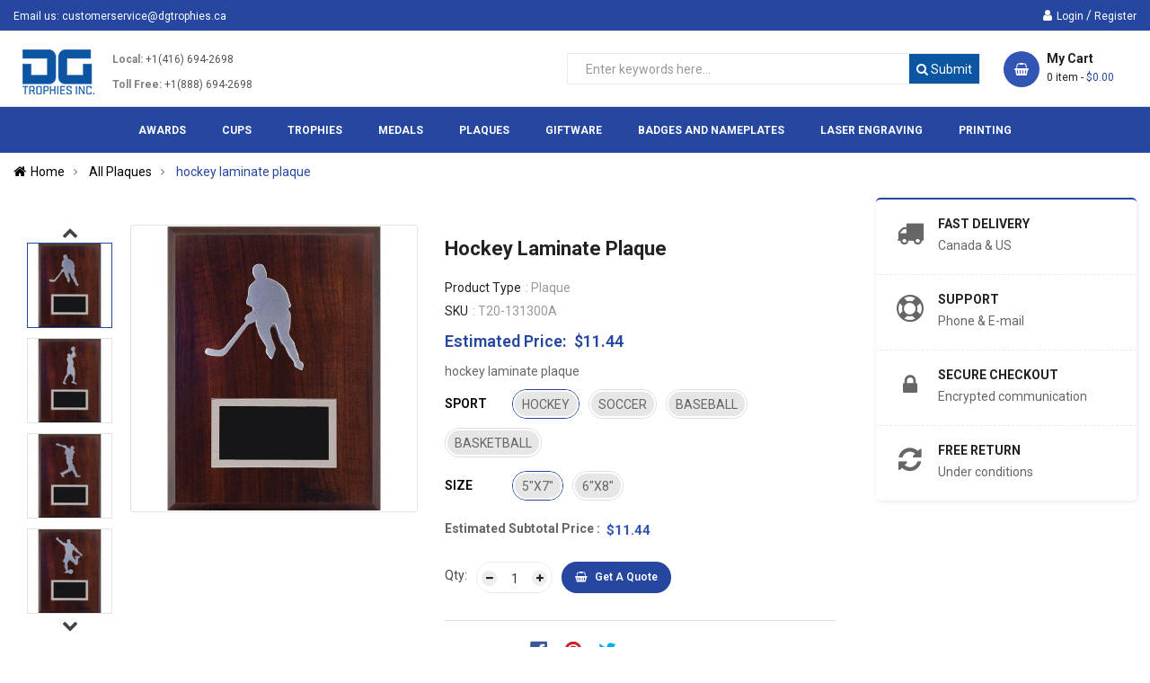

--- FILE ---
content_type: text/html; charset=utf-8
request_url: https://www.dgtrophies.ca/collections/all-plaques/products/hockey-laminate-plaque
body_size: 39836
content:
<!doctype html>
<!--[if IE 9]> <html class="ie9 no-js" lang="en"> <![endif]-->
<!-- [if (gt IE 9)|!(IE)]><! -->
<html class="no-js" lang="en">
  <!-- <![endif] -->
  <head>
    <meta charset="utf-8">
    <!-- Google Tag Manager -->
      <script>(function(w,d,s,l,i){w[l]=w[l]||[];w[l].push({'gtm.start':
      new Date().getTime(),event:'gtm.js'});var f=d.getElementsByTagName(s)[0],
      j=d.createElement(s),dl=l!='dataLayer'?'&l='+l:'';j.async=true;j.src=
      'https://www.googletagmanager.com/gtm.js?id='+i+dl;f.parentNode.insertBefore(j,f);
      })(window,document,'script','dataLayer','GTM-MDS62XF');</script>
      <!-- End Google Tag Manager -->
    <meta name="viewport" content="width=device-width,user-scalable=1">
    <meta name="theme-color" content="#7796a8">
    <link rel="canonical" href="https://www.dgtrophies.ca/products/hockey-laminate-plaque">

    
      <link rel="shortcut icon" href="//www.dgtrophies.ca/cdn/shop/files/DG-Trophies-Favicon_32x32.jpg?v=1613517955" type="image/png">
    

    

    <title>
    hockey laminate plaque
    
    
    
    </title>

    
      <meta name="description" content="hockey laminate plaque">
    

    <!-- Scrip -->
    

  <link href="//fonts.googleapis.com/css?family=Work+Sans:400,700" rel="stylesheet" type="text/css" media="all" />


  

    <link href="//fonts.googleapis.com/css?family=Work+Sans:600" rel="stylesheet" type="text/css" media="all" />
  


<link rel="stylesheet" href="//maxcdn.bootstrapcdn.com/font-awesome/4.7.0/css/font-awesome.min.css">
<link rel="stylesheet" href="//cdnjs.cloudflare.com/ajax/libs/simple-line-icons/2.4.1/css/simple-line-icons.css">
<link href="https://fonts.googleapis.com/css?family=Yellowtail" rel="stylesheet">
<link href="https://fonts.googleapis.com/css?family=Lato" rel="stylesheet">
<link rel="stylesheet" href="https://cdnjs.cloudflare.com/ajax/libs/material-design-iconic-font/2.2.0/css/material-design-iconic-font.min.css">
<script src="//ajax.googleapis.com/ajax/libs/jquery/1.11.0/jquery.min.js" type="text/javascript"></script>
<script src="//www.dgtrophies.ca/cdn/shop/t/2/assets/ss_custom.js?v=178304465436054127621524500090" type="text/javascript"></script>
<link href="//www.dgtrophies.ca/cdn/shop/t/2/assets/theme.scss.css?v=88931100173856911701879989" rel="stylesheet" type="text/css" media="all" />
<link href="//www.dgtrophies.ca/cdn/shop/t/2/assets/style-theme.scss.css?v=154126678161790302671701942845" rel="stylesheet" type="text/css" media="all" />
<link href="//www.dgtrophies.ca/cdn/shop/t/2/assets/style-sections.scss.css?v=43944102535245804141768583890" rel="stylesheet" type="text/css" media="all" />
<link href="//www.dgtrophies.ca/cdn/shop/t/2/assets/style-config.scss.css?v=152468981438654535641701879989" rel="stylesheet" type="text/css" media="all" />
<link href="//www.dgtrophies.ca/cdn/shop/t/2/assets/style-respon.scss.css?v=107272626502854751511571053699" rel="stylesheet" type="text/css" media="all" />
<link href="//www.dgtrophies.ca/cdn/shop/t/2/assets/animate.css?v=59079090248366158511519863880" rel="stylesheet" type="text/css" media="all" />

<script src="//www.dgtrophies.ca/cdn/shop/t/2/assets/jquery-cookie.min.js?v=9607349207001725821519863887" type="text/javascript"></script>
<script src="//www.dgtrophies.ca/cdn/shopifycloud/storefront/assets/themes_support/api.jquery-7ab1a3a4.js" type="text/javascript"></script>

<link href="//www.dgtrophies.ca/cdn/shop/t/2/assets/owl.carousel.min.css?v=100847393044616809951519863889" rel="stylesheet" type="text/css" media="all" />

<script src="//www.dgtrophies.ca/cdn/shop/t/2/assets/libs.js?v=119232357215122008101519863888" type="text/javascript"></script>
<script src="//www.dgtrophies.ca/cdn/shop/t/2/assets/bootstrap.min.js?v=73724390286584561281519863881" type="text/javascript"></script>

<script src="//www.dgtrophies.ca/cdn/shop/t/2/assets/jquery.elevateZoom.min.js?v=48096854157635450151519863887" type="text/javascript"></script>
<script src="//www.dgtrophies.ca/cdn/shop/t/2/assets/jquery.nav.js?v=109884396266457460831519863888" type="text/javascript"></script>
<script src="//www.dgtrophies.ca/cdn/shop/t/2/assets/bootstrap-notify.min.js?v=18103043735795977261519863881" type="text/javascript"></script>

<script src="//www.dgtrophies.ca/cdn/shop/t/2/assets/wish-list.js?v=155482163504671021941519863893" type="text/javascript"></script>

<!--[if (lte IE 9) ]><script src="//www.dgtrophies.ca/cdn/shop/t/2/assets/match-media.min.js?v=22265819453975888031519863889" type="text/javascript"></script><![endif]-->
<!--[if (gt IE 9)|!(IE)]><!--><script src="//www.dgtrophies.ca/cdn/shop/t/2/assets/theme.js?v=133508279565452841621525483180" defer="defer"></script><!--<![endif]-->
<!--[if lte IE 9]><script src="//www.dgtrophies.ca/cdn/shop/t/2/assets/theme.js?v=133508279565452841621525483180"></script><![endif]-->

<script src="//www.dgtrophies.ca/cdn/shopifycloud/storefront/assets/themes_support/option_selection-b017cd28.js" type="text/javascript"></script>
<script>
  window.money_format = '<span class="money"> ${{amount}} CAD </span>';
  window.shop_currency = "CAD";
  window.show_multiple_currencies = false;
  window.use_color_swatch = true
</script>











    
 
 




<script>
  window.file_url = "//www.dgtrophies.ca/cdn/shop/files/?v=9138"; 
  window.theme_load = "//www.dgtrophies.ca/cdn/shop/t/2/assets/ajax-loader.gif?v=41356863302472015721519863880"; 

  window.filter_mul_choice = true;

  //Product Detail - Add to cart
  window.btn_addToCart = '#btnAddtocart';
  window.product_detail_form = '#AddToCartForm';
  window.product_detail_name = '.product-info h1';
  window.product_detail_mainImg = '.product-single-photos img';
  window.addcart_susscess = "popup";

  window.cart_count = ".mini-cart .cart-count";
  window.cart_total = ".mini-cart .cart-total";
  window.trans_text = {
    in_stock: "in stock",
    many_in_stock: "Many in stock",
    out_of_stock: "Out stock",
    add_to_cart: "Get a Quote",
    sold_out: "Sold out",
    unavailable: "Unavailable"
  };	
</script>

    
<script type="text/javascript">
  WebFontConfig = {
    google: { families: [ 
      
          'Roboto:100,200,300,400,500,600,700,800,900'
	  
      
      
      	
      		,
      	      
        'Roboto Condensed:100,200,300,400,500,600,700,800,900'
	  
      
      
      	
      		,
      	      
        'Roboto:100,200,300,400,500,600,700,800,900'
	  
    ] }
  };
  (function() {
    var wf = document.createElement('script');
    wf.src = ('https:' == document.location.protocol ? 'https' : 'http') +
      '://ajax.googleapis.com/ajax/libs/webfont/1/webfont.js';
    wf.type = 'text/javascript';
    wf.async = 'true';
    var s = document.getElementsByTagName('script')[0];
    s.parentNode.insertBefore(wf, s);
  })(); 
</script>

    <!-- /snippets/social-meta-tags.liquid -->
<meta property="og:site_name" content="D and G Trophies Inc.">
<meta property="og:url" content="https://www.dgtrophies.ca/products/hockey-laminate-plaque">
<meta property="og:title" content="hockey laminate plaque">
<meta property="og:type" content="product">
<meta property="og:description" content="hockey laminate plaque"><meta property="og:price:amount" content="11.44">
  <meta property="og:price:currency" content="CAD"><meta property="og:image" content="http://www.dgtrophies.ca/cdn/shop/products/hockey-laminate-plaque-plaque-dg-trophies-inc_1024x1024.jpg?v=1594921273"><meta property="og:image" content="http://www.dgtrophies.ca/cdn/shop/products/hockey-laminate-plaque-plaque-dg-trophies-inc-2_1024x1024.jpg?v=1594921273"><meta property="og:image" content="http://www.dgtrophies.ca/cdn/shop/products/hockey-laminate-plaque-plaque-dg-trophies-inc-3_1024x1024.jpg?v=1594921274">
<meta property="og:image:secure_url" content="https://www.dgtrophies.ca/cdn/shop/products/hockey-laminate-plaque-plaque-dg-trophies-inc_1024x1024.jpg?v=1594921273"><meta property="og:image:secure_url" content="https://www.dgtrophies.ca/cdn/shop/products/hockey-laminate-plaque-plaque-dg-trophies-inc-2_1024x1024.jpg?v=1594921273"><meta property="og:image:secure_url" content="https://www.dgtrophies.ca/cdn/shop/products/hockey-laminate-plaque-plaque-dg-trophies-inc-3_1024x1024.jpg?v=1594921274">

<meta name="twitter:site" content="@">
<meta name="twitter:card" content="summary_large_image">
<meta name="twitter:title" content="hockey laminate plaque">
<meta name="twitter:description" content="hockey laminate plaque">

    
      <script>
        Shopify.Products.showRecentlyViewed( { howManyToShow:4 } );
        Shopify.Products.recordRecentlyViewed();
      </script>
    

    <script>window.performance && window.performance.mark && window.performance.mark('shopify.content_for_header.start');</script><meta name="google-site-verification" content="8Veib6mvWuIHQXX3GFjwFrk_YH3pBaMYsd3VV-v4wa0">
<meta id="shopify-digital-wallet" name="shopify-digital-wallet" content="/402260019/digital_wallets/dialog">
<link rel="alternate" type="application/json+oembed" href="https://www.dgtrophies.ca/products/hockey-laminate-plaque.oembed">
<script async="async" src="/checkouts/internal/preloads.js?locale=en-CA"></script>
<script id="shopify-features" type="application/json">{"accessToken":"e217f3b01901b3f5c111045790f47e51","betas":["rich-media-storefront-analytics"],"domain":"www.dgtrophies.ca","predictiveSearch":true,"shopId":402260019,"locale":"en"}</script>
<script>var Shopify = Shopify || {};
Shopify.shop = "d-and-g-trophies.myshopify.com";
Shopify.locale = "en";
Shopify.currency = {"active":"CAD","rate":"1.0"};
Shopify.country = "CA";
Shopify.theme = {"name":"D and G Trophies - Trophy shop Toronto Canada","id":11614355507,"schema_name":"SS_Topdeal","schema_version":"1.0.0","theme_store_id":null,"role":"main"};
Shopify.theme.handle = "null";
Shopify.theme.style = {"id":null,"handle":null};
Shopify.cdnHost = "www.dgtrophies.ca/cdn";
Shopify.routes = Shopify.routes || {};
Shopify.routes.root = "/";</script>
<script type="module">!function(o){(o.Shopify=o.Shopify||{}).modules=!0}(window);</script>
<script>!function(o){function n(){var o=[];function n(){o.push(Array.prototype.slice.apply(arguments))}return n.q=o,n}var t=o.Shopify=o.Shopify||{};t.loadFeatures=n(),t.autoloadFeatures=n()}(window);</script>
<script id="shop-js-analytics" type="application/json">{"pageType":"product"}</script>
<script defer="defer" async type="module" src="//www.dgtrophies.ca/cdn/shopifycloud/shop-js/modules/v2/client.init-shop-cart-sync_BdyHc3Nr.en.esm.js"></script>
<script defer="defer" async type="module" src="//www.dgtrophies.ca/cdn/shopifycloud/shop-js/modules/v2/chunk.common_Daul8nwZ.esm.js"></script>
<script type="module">
  await import("//www.dgtrophies.ca/cdn/shopifycloud/shop-js/modules/v2/client.init-shop-cart-sync_BdyHc3Nr.en.esm.js");
await import("//www.dgtrophies.ca/cdn/shopifycloud/shop-js/modules/v2/chunk.common_Daul8nwZ.esm.js");

  window.Shopify.SignInWithShop?.initShopCartSync?.({"fedCMEnabled":true,"windoidEnabled":true});

</script>
<script>(function() {
  var isLoaded = false;
  function asyncLoad() {
    if (isLoaded) return;
    isLoaded = true;
    var urls = ["\/\/code.tidio.co\/r9blj4hacdmpmbf2ech6tt9e7clgophl.js?shop=d-and-g-trophies.myshopify.com","https:\/\/statics2.kudobuzz.com\/widgets\/widgetloader.js?uid=10905f7517b5185cbdf5e4afee8d57a34abea8d286943706e27014922db20ef4edc505f9a065dfbd5ad4c227c405625207\u0026shop=d-and-g-trophies.myshopify.com"];
    for (var i = 0; i < urls.length; i++) {
      var s = document.createElement('script');
      s.type = 'text/javascript';
      s.async = true;
      s.src = urls[i];
      var x = document.getElementsByTagName('script')[0];
      x.parentNode.insertBefore(s, x);
    }
  };
  if(window.attachEvent) {
    window.attachEvent('onload', asyncLoad);
  } else {
    window.addEventListener('load', asyncLoad, false);
  }
})();</script>
<script id="__st">var __st={"a":402260019,"offset":-18000,"reqid":"3a2a99e1-43d0-486c-aee3-d63d47766e4a-1769027121","pageurl":"www.dgtrophies.ca\/collections\/all-plaques\/products\/hockey-laminate-plaque","u":"a0fc360b49bc","p":"product","rtyp":"product","rid":1449545203763};</script>
<script>window.ShopifyPaypalV4VisibilityTracking = true;</script>
<script id="captcha-bootstrap">!function(){'use strict';const t='contact',e='account',n='new_comment',o=[[t,t],['blogs',n],['comments',n],[t,'customer']],c=[[e,'customer_login'],[e,'guest_login'],[e,'recover_customer_password'],[e,'create_customer']],r=t=>t.map((([t,e])=>`form[action*='/${t}']:not([data-nocaptcha='true']) input[name='form_type'][value='${e}']`)).join(','),a=t=>()=>t?[...document.querySelectorAll(t)].map((t=>t.form)):[];function s(){const t=[...o],e=r(t);return a(e)}const i='password',u='form_key',d=['recaptcha-v3-token','g-recaptcha-response','h-captcha-response',i],f=()=>{try{return window.sessionStorage}catch{return}},m='__shopify_v',_=t=>t.elements[u];function p(t,e,n=!1){try{const o=window.sessionStorage,c=JSON.parse(o.getItem(e)),{data:r}=function(t){const{data:e,action:n}=t;return t[m]||n?{data:e,action:n}:{data:t,action:n}}(c);for(const[e,n]of Object.entries(r))t.elements[e]&&(t.elements[e].value=n);n&&o.removeItem(e)}catch(o){console.error('form repopulation failed',{error:o})}}const l='form_type',E='cptcha';function T(t){t.dataset[E]=!0}const w=window,h=w.document,L='Shopify',v='ce_forms',y='captcha';let A=!1;((t,e)=>{const n=(g='f06e6c50-85a8-45c8-87d0-21a2b65856fe',I='https://cdn.shopify.com/shopifycloud/storefront-forms-hcaptcha/ce_storefront_forms_captcha_hcaptcha.v1.5.2.iife.js',D={infoText:'Protected by hCaptcha',privacyText:'Privacy',termsText:'Terms'},(t,e,n)=>{const o=w[L][v],c=o.bindForm;if(c)return c(t,g,e,D).then(n);var r;o.q.push([[t,g,e,D],n]),r=I,A||(h.body.append(Object.assign(h.createElement('script'),{id:'captcha-provider',async:!0,src:r})),A=!0)});var g,I,D;w[L]=w[L]||{},w[L][v]=w[L][v]||{},w[L][v].q=[],w[L][y]=w[L][y]||{},w[L][y].protect=function(t,e){n(t,void 0,e),T(t)},Object.freeze(w[L][y]),function(t,e,n,w,h,L){const[v,y,A,g]=function(t,e,n){const i=e?o:[],u=t?c:[],d=[...i,...u],f=r(d),m=r(i),_=r(d.filter((([t,e])=>n.includes(e))));return[a(f),a(m),a(_),s()]}(w,h,L),I=t=>{const e=t.target;return e instanceof HTMLFormElement?e:e&&e.form},D=t=>v().includes(t);t.addEventListener('submit',(t=>{const e=I(t);if(!e)return;const n=D(e)&&!e.dataset.hcaptchaBound&&!e.dataset.recaptchaBound,o=_(e),c=g().includes(e)&&(!o||!o.value);(n||c)&&t.preventDefault(),c&&!n&&(function(t){try{if(!f())return;!function(t){const e=f();if(!e)return;const n=_(t);if(!n)return;const o=n.value;o&&e.removeItem(o)}(t);const e=Array.from(Array(32),(()=>Math.random().toString(36)[2])).join('');!function(t,e){_(t)||t.append(Object.assign(document.createElement('input'),{type:'hidden',name:u})),t.elements[u].value=e}(t,e),function(t,e){const n=f();if(!n)return;const o=[...t.querySelectorAll(`input[type='${i}']`)].map((({name:t})=>t)),c=[...d,...o],r={};for(const[a,s]of new FormData(t).entries())c.includes(a)||(r[a]=s);n.setItem(e,JSON.stringify({[m]:1,action:t.action,data:r}))}(t,e)}catch(e){console.error('failed to persist form',e)}}(e),e.submit())}));const S=(t,e)=>{t&&!t.dataset[E]&&(n(t,e.some((e=>e===t))),T(t))};for(const o of['focusin','change'])t.addEventListener(o,(t=>{const e=I(t);D(e)&&S(e,y())}));const B=e.get('form_key'),M=e.get(l),P=B&&M;t.addEventListener('DOMContentLoaded',(()=>{const t=y();if(P)for(const e of t)e.elements[l].value===M&&p(e,B);[...new Set([...A(),...v().filter((t=>'true'===t.dataset.shopifyCaptcha))])].forEach((e=>S(e,t)))}))}(h,new URLSearchParams(w.location.search),n,t,e,['guest_login'])})(!0,!0)}();</script>
<script integrity="sha256-4kQ18oKyAcykRKYeNunJcIwy7WH5gtpwJnB7kiuLZ1E=" data-source-attribution="shopify.loadfeatures" defer="defer" src="//www.dgtrophies.ca/cdn/shopifycloud/storefront/assets/storefront/load_feature-a0a9edcb.js" crossorigin="anonymous"></script>
<script data-source-attribution="shopify.dynamic_checkout.dynamic.init">var Shopify=Shopify||{};Shopify.PaymentButton=Shopify.PaymentButton||{isStorefrontPortableWallets:!0,init:function(){window.Shopify.PaymentButton.init=function(){};var t=document.createElement("script");t.src="https://www.dgtrophies.ca/cdn/shopifycloud/portable-wallets/latest/portable-wallets.en.js",t.type="module",document.head.appendChild(t)}};
</script>
<script data-source-attribution="shopify.dynamic_checkout.buyer_consent">
  function portableWalletsHideBuyerConsent(e){var t=document.getElementById("shopify-buyer-consent"),n=document.getElementById("shopify-subscription-policy-button");t&&n&&(t.classList.add("hidden"),t.setAttribute("aria-hidden","true"),n.removeEventListener("click",e))}function portableWalletsShowBuyerConsent(e){var t=document.getElementById("shopify-buyer-consent"),n=document.getElementById("shopify-subscription-policy-button");t&&n&&(t.classList.remove("hidden"),t.removeAttribute("aria-hidden"),n.addEventListener("click",e))}window.Shopify?.PaymentButton&&(window.Shopify.PaymentButton.hideBuyerConsent=portableWalletsHideBuyerConsent,window.Shopify.PaymentButton.showBuyerConsent=portableWalletsShowBuyerConsent);
</script>
<script data-source-attribution="shopify.dynamic_checkout.cart.bootstrap">document.addEventListener("DOMContentLoaded",(function(){function t(){return document.querySelector("shopify-accelerated-checkout-cart, shopify-accelerated-checkout")}if(t())Shopify.PaymentButton.init();else{new MutationObserver((function(e,n){t()&&(Shopify.PaymentButton.init(),n.disconnect())})).observe(document.body,{childList:!0,subtree:!0})}}));
</script>
<script id="sections-script" data-sections="ss-facebook-message" defer="defer" src="//www.dgtrophies.ca/cdn/shop/t/2/compiled_assets/scripts.js?v=9138"></script>
<script>window.performance && window.performance.mark && window.performance.mark('shopify.content_for_header.end');</script>

    
<script>var BOLD = BOLD || {};
    BOLD.products = BOLD.products || {};
    BOLD.variant_lookup = BOLD.variant_lookup || {};BOLD.variant_lookup[12977331732531] ="hockey-laminate-plaque";BOLD.variant_lookup[12977331765299] ="hockey-laminate-plaque";BOLD.variant_lookup[31916018663542] ="hockey-laminate-plaque";BOLD.variant_lookup[31916018729078] ="hockey-laminate-plaque";BOLD.variant_lookup[31916018761846] ="hockey-laminate-plaque";BOLD.variant_lookup[31916018794614] ="hockey-laminate-plaque";BOLD.variant_lookup[31916020433014] ="hockey-laminate-plaque";BOLD.variant_lookup[31916020465782] ="hockey-laminate-plaque";BOLD.products["hockey-laminate-plaque"] ={"id":1449545203763,"title":"hockey laminate plaque","handle":"hockey-laminate-plaque","description":"\u003cp\u003ehockey laminate plaque\u003c\/p\u003e","published_at":"2020-07-09T13:54:34","created_at":"2018-09-25T07:57:31","vendor":"D\u0026G Trophies Inc.","type":"Plaque","tags":["$1-$25","2020","5\"-10\"","Baseball","Basketball","Corporate","Hockey","Laminate","Plaque","Soccer","T20-131300A","T20-131300B","T20-131400A","T20-131400B","VP"],"price":1144,"price_min":1144,"price_max":1259,"price_varies":true,"compare_at_price":null,"compare_at_price_min":0,"compare_at_price_max":0,"compare_at_price_varies":true,"all_variant_ids":[12977331732531,12977331765299,31916018663542,31916018729078,31916018761846,31916018794614,31916020433014,31916020465782],"variants":[{"id":12977331732531,"product_id":1449545203763,"product_handle":"hockey-laminate-plaque","title":"Hockey \/ 5\"x7\"","option1":"Hockey","option2":"5\"x7\"","option3":null,"sku":"T20-131300A","requires_shipping":true,"taxable":true,"featured_image":{"created_at":"T","id":14658848653430,"position":1,"product_id":1449545203763,"src":"\/\/www.dgtrophies.ca\/cdn\/shop\/products\/hockey-laminate-plaque-plaque-dg-trophies-inc.jpg?v=1594921273","updated_at":"T"},"image_id":14658848653430,"available":true,"name":"hockey laminate plaque - Hockey \/ 5\"x7\"","options":["Hockey","5\"x7\""],"price":1144,"weight":1000,"compare_at_price":null,"inventory_quantity":1,"inventory_management":null,"inventory_policy":"deny","inventory_in_cart":0,"inventory_remaining":1,"incoming":false,"next_incoming_date":null,"taxable":true,"barcode":null},{"id":12977331765299,"product_id":1449545203763,"product_handle":"hockey-laminate-plaque","title":"Hockey \/ 6\"x8\"","option1":"Hockey","option2":"6\"x8\"","option3":null,"sku":"T20-131300B","requires_shipping":true,"taxable":true,"featured_image":{"created_at":"T","id":14658848653430,"position":1,"product_id":1449545203763,"src":"\/\/www.dgtrophies.ca\/cdn\/shop\/products\/hockey-laminate-plaque-plaque-dg-trophies-inc.jpg?v=1594921273","updated_at":"T"},"image_id":14658848653430,"available":true,"name":"hockey laminate plaque - Hockey \/ 6\"x8\"","options":["Hockey","6\"x8\""],"price":1259,"weight":1000,"compare_at_price":null,"inventory_quantity":0,"inventory_management":null,"inventory_policy":"deny","inventory_in_cart":0,"inventory_remaining":0,"incoming":false,"next_incoming_date":null,"taxable":true,"barcode":null},{"id":31916018663542,"product_id":1449545203763,"product_handle":"hockey-laminate-plaque","title":"Soccer \/ 5\"x7\"","option1":"Soccer","option2":"5\"x7\"","option3":null,"sku":"T20-131400A","requires_shipping":true,"taxable":true,"featured_image":{"created_at":"T","id":14658848751734,"position":4,"product_id":1449545203763,"src":"\/\/www.dgtrophies.ca\/cdn\/shop\/products\/hockey-laminate-plaque-plaque-dg-trophies-inc-4.jpg?v=1594921275","updated_at":"T"},"image_id":14658848751734,"available":true,"name":"hockey laminate plaque - Soccer \/ 5\"x7\"","options":["Soccer","5\"x7\""],"price":1144,"weight":1000,"compare_at_price":null,"inventory_quantity":1,"inventory_management":null,"inventory_policy":"deny","inventory_in_cart":0,"inventory_remaining":1,"incoming":false,"next_incoming_date":null,"taxable":true,"barcode":null},{"id":31916018729078,"product_id":1449545203763,"product_handle":"hockey-laminate-plaque","title":"Soccer \/ 6\"x8\"","option1":"Soccer","option2":"6\"x8\"","option3":null,"sku":"T20-131400B","requires_shipping":true,"taxable":true,"featured_image":{"created_at":"T","id":14658848751734,"position":4,"product_id":1449545203763,"src":"\/\/www.dgtrophies.ca\/cdn\/shop\/products\/hockey-laminate-plaque-plaque-dg-trophies-inc-4.jpg?v=1594921275","updated_at":"T"},"image_id":14658848751734,"available":true,"name":"hockey laminate plaque - Soccer \/ 6\"x8\"","options":["Soccer","6\"x8\""],"price":1259,"weight":1000,"compare_at_price":null,"inventory_quantity":1,"inventory_management":null,"inventory_policy":"deny","inventory_in_cart":0,"inventory_remaining":1,"incoming":false,"next_incoming_date":null,"taxable":true,"barcode":null},{"id":31916018761846,"product_id":1449545203763,"product_handle":"hockey-laminate-plaque","title":"Baseball \/ 5\"x7\"","option1":"Baseball","option2":"5\"x7\"","option3":null,"sku":"T20-131100A","requires_shipping":true,"taxable":true,"featured_image":{"created_at":"T","id":14658848718966,"position":3,"product_id":1449545203763,"src":"\/\/www.dgtrophies.ca\/cdn\/shop\/products\/hockey-laminate-plaque-plaque-dg-trophies-inc-3.jpg?v=1594921274","updated_at":"T"},"image_id":14658848718966,"available":true,"name":"hockey laminate plaque - Baseball \/ 5\"x7\"","options":["Baseball","5\"x7\""],"price":1144,"weight":1000,"compare_at_price":null,"inventory_quantity":1,"inventory_management":null,"inventory_policy":"deny","inventory_in_cart":0,"inventory_remaining":1,"incoming":false,"next_incoming_date":null,"taxable":true,"barcode":null},{"id":31916018794614,"product_id":1449545203763,"product_handle":"hockey-laminate-plaque","title":"Baseball \/ 6\"x8\"","option1":"Baseball","option2":"6\"x8\"","option3":null,"sku":"T20-131100B","requires_shipping":true,"taxable":true,"featured_image":{"created_at":"T","id":14658848718966,"position":3,"product_id":1449545203763,"src":"\/\/www.dgtrophies.ca\/cdn\/shop\/products\/hockey-laminate-plaque-plaque-dg-trophies-inc-3.jpg?v=1594921274","updated_at":"T"},"image_id":14658848718966,"available":true,"name":"hockey laminate plaque - Baseball \/ 6\"x8\"","options":["Baseball","6\"x8\""],"price":1259,"weight":1000,"compare_at_price":null,"inventory_quantity":1,"inventory_management":null,"inventory_policy":"deny","inventory_in_cart":0,"inventory_remaining":1,"incoming":false,"next_incoming_date":null,"taxable":true,"barcode":null},{"id":31916020433014,"product_id":1449545203763,"product_handle":"hockey-laminate-plaque","title":"Basketball \/ 5\"x7\"","option1":"Basketball","option2":"5\"x7\"","option3":null,"sku":"T20-131200A","requires_shipping":true,"taxable":true,"featured_image":{"created_at":"T","id":14658848686198,"position":2,"product_id":1449545203763,"src":"\/\/www.dgtrophies.ca\/cdn\/shop\/products\/hockey-laminate-plaque-plaque-dg-trophies-inc-2.jpg?v=1594921273","updated_at":"T"},"image_id":14658848686198,"available":true,"name":"hockey laminate plaque - Basketball \/ 5\"x7\"","options":["Basketball","5\"x7\""],"price":1144,"weight":1000,"compare_at_price":null,"inventory_quantity":-1,"inventory_management":null,"inventory_policy":"deny","inventory_in_cart":0,"inventory_remaining":-1,"incoming":false,"next_incoming_date":null,"taxable":true,"barcode":null},{"id":31916020465782,"product_id":1449545203763,"product_handle":"hockey-laminate-plaque","title":"Basketball \/ 6\"x8\"","option1":"Basketball","option2":"6\"x8\"","option3":null,"sku":"T20-131200B","requires_shipping":true,"taxable":true,"featured_image":{"created_at":"T","id":14658848686198,"position":2,"product_id":1449545203763,"src":"\/\/www.dgtrophies.ca\/cdn\/shop\/products\/hockey-laminate-plaque-plaque-dg-trophies-inc-2.jpg?v=1594921273","updated_at":"T"},"image_id":14658848686198,"available":true,"name":"hockey laminate plaque - Basketball \/ 6\"x8\"","options":["Basketball","6\"x8\""],"price":1259,"weight":1000,"compare_at_price":null,"inventory_quantity":1,"inventory_management":null,"inventory_policy":"deny","inventory_in_cart":0,"inventory_remaining":1,"incoming":false,"next_incoming_date":null,"taxable":true,"barcode":null}],"available":true,"images":["\/\/www.dgtrophies.ca\/cdn\/shop\/products\/hockey-laminate-plaque-plaque-dg-trophies-inc.jpg?v=1594921273","\/\/www.dgtrophies.ca\/cdn\/shop\/products\/hockey-laminate-plaque-plaque-dg-trophies-inc-2.jpg?v=1594921273","\/\/www.dgtrophies.ca\/cdn\/shop\/products\/hockey-laminate-plaque-plaque-dg-trophies-inc-3.jpg?v=1594921274","\/\/www.dgtrophies.ca\/cdn\/shop\/products\/hockey-laminate-plaque-plaque-dg-trophies-inc-4.jpg?v=1594921275"],"featured_image":"\/\/www.dgtrophies.ca\/cdn\/shop\/products\/hockey-laminate-plaque-plaque-dg-trophies-inc.jpg?v=1594921273","options":["Sport","Size"],"url":"\/products\/hockey-laminate-plaque"}</script>
<script>window.BOLD = window.BOLD || {};
    window.BOLD.common = window.BOLD.common || {};
    window.BOLD.common.Shopify = window.BOLD.common.Shopify || {};
    window.BOLD.common.Shopify.shop = {
      domain: 'www.dgtrophies.ca',
      permanent_domain: 'd-and-g-trophies.myshopify.com',
      url: 'https://www.dgtrophies.ca',
      secure_url: 'https://www.dgtrophies.ca',
      money_format: "\u003cspan class=\"money\"\u003e ${{amount}}  \u003c\/span\u003e",
      currency: "CAD"
    };
    window.BOLD.common.Shopify.customer = {
      id: null,
      tags: null,
    };
    window.BOLD.common.Shopify.cart = {"note":null,"attributes":{},"original_total_price":0,"total_price":0,"total_discount":0,"total_weight":0.0,"item_count":0,"items":[],"requires_shipping":false,"currency":"CAD","items_subtotal_price":0,"cart_level_discount_applications":[],"checkout_charge_amount":0};
    window.BOLD.common.template = 'product';window.BOLD.common.Shopify.formatMoney = function(money, format) {
        function n(t, e) {
            return "undefined" == typeof t ? e : t
        }
        function r(t, e, r, i) {
            if (e = n(e, 2),
                r = n(r, ","),
                i = n(i, "."),
            isNaN(t) || null == t)
                return 0;
            t = (t / 100).toFixed(e);
            var o = t.split(".")
                , a = o[0].replace(/(\d)(?=(\d\d\d)+(?!\d))/g, "$1" + r)
                , s = o[1] ? i + o[1] : "";
            return a + s
        }
        "string" == typeof money && (money = money.replace(".", ""));
        var i = ""
            , o = /\{\{\s*(\w+)\s*\}\}/
            , a = format || window.BOLD.common.Shopify.shop.money_format || window.Shopify.money_format || "$ {{ amount }}";
        switch (a.match(o)[1]) {
            case "amount":
                i = r(money, 2, ",", ".");
                break;
            case "amount_no_decimals":
                i = r(money, 0, ",", ".");
                break;
            case "amount_with_comma_separator":
                i = r(money, 2, ".", ",");
                break;
            case "amount_no_decimals_with_comma_separator":
                i = r(money, 0, ".", ",");
                break;
            case "amount_with_space_separator":
                i = r(money, 2, " ", ",");
                break;
            case "amount_no_decimals_with_space_separator":
                i = r(money, 0, " ", ",");
                break;
            case "amount_with_apostrophe_separator":
                i = r(money, 2, "'", ".");
                break;
        }
        return a.replace(o, i);
    };
    window.BOLD.common.Shopify.saveProduct = function (handle, product) {
      if (typeof handle === 'string' && typeof window.BOLD.common.Shopify.products[handle] === 'undefined') {
        if (typeof product === 'number') {
          window.BOLD.common.Shopify.handles[product] = handle;
          product = { id: product };
        }
        window.BOLD.common.Shopify.products[handle] = product;
      }
    };
    window.BOLD.common.Shopify.saveVariant = function (variant_id, variant) {
      if (typeof variant_id === 'number' && typeof window.BOLD.common.Shopify.variants[variant_id] === 'undefined') {
        window.BOLD.common.Shopify.variants[variant_id] = variant;
      }
    };window.BOLD.common.Shopify.products = window.BOLD.common.Shopify.products || {};
    window.BOLD.common.Shopify.variants = window.BOLD.common.Shopify.variants || {};
    window.BOLD.common.Shopify.handles = window.BOLD.common.Shopify.handles || {};window.BOLD.common.Shopify.handle = "hockey-laminate-plaque"
window.BOLD.common.Shopify.saveProduct("hockey-laminate-plaque", 1449545203763);window.BOLD.common.Shopify.saveVariant(12977331732531, { product_id: 1449545203763, product_handle: "hockey-laminate-plaque", price: 1144, group_id: '', csp_metafield: {}});window.BOLD.common.Shopify.saveVariant(12977331765299, { product_id: 1449545203763, product_handle: "hockey-laminate-plaque", price: 1259, group_id: '', csp_metafield: {}});window.BOLD.common.Shopify.saveVariant(31916018663542, { product_id: 1449545203763, product_handle: "hockey-laminate-plaque", price: 1144, group_id: '', csp_metafield: {}});window.BOLD.common.Shopify.saveVariant(31916018729078, { product_id: 1449545203763, product_handle: "hockey-laminate-plaque", price: 1259, group_id: '', csp_metafield: {}});window.BOLD.common.Shopify.saveVariant(31916018761846, { product_id: 1449545203763, product_handle: "hockey-laminate-plaque", price: 1144, group_id: '', csp_metafield: {}});window.BOLD.common.Shopify.saveVariant(31916018794614, { product_id: 1449545203763, product_handle: "hockey-laminate-plaque", price: 1259, group_id: '', csp_metafield: {}});window.BOLD.common.Shopify.saveVariant(31916020433014, { product_id: 1449545203763, product_handle: "hockey-laminate-plaque", price: 1144, group_id: '', csp_metafield: {}});window.BOLD.common.Shopify.saveVariant(31916020465782, { product_id: 1449545203763, product_handle: "hockey-laminate-plaque", price: 1259, group_id: '', csp_metafield: {}});window.BOLD.apps_installed = {"Product Options":2} || {};window.BOLD.common.Shopify.saveProduct("hockey-laminate-plaque", 1449545203763);window.BOLD.common.Shopify.saveVariant(12977331732531, { product_id: 1449545203763, product_handle: "hockey-laminate-plaque", price: 1144, group_id: '', csp_metafield: {}});window.BOLD.common.Shopify.saveVariant(12977331765299, { product_id: 1449545203763, product_handle: "hockey-laminate-plaque", price: 1259, group_id: '', csp_metafield: {}});window.BOLD.common.Shopify.saveVariant(31916018663542, { product_id: 1449545203763, product_handle: "hockey-laminate-plaque", price: 1144, group_id: '', csp_metafield: {}});window.BOLD.common.Shopify.saveVariant(31916018729078, { product_id: 1449545203763, product_handle: "hockey-laminate-plaque", price: 1259, group_id: '', csp_metafield: {}});window.BOLD.common.Shopify.saveVariant(31916018761846, { product_id: 1449545203763, product_handle: "hockey-laminate-plaque", price: 1144, group_id: '', csp_metafield: {}});window.BOLD.common.Shopify.saveVariant(31916018794614, { product_id: 1449545203763, product_handle: "hockey-laminate-plaque", price: 1259, group_id: '', csp_metafield: {}});window.BOLD.common.Shopify.saveVariant(31916020433014, { product_id: 1449545203763, product_handle: "hockey-laminate-plaque", price: 1144, group_id: '', csp_metafield: {}});window.BOLD.common.Shopify.saveVariant(31916020465782, { product_id: 1449545203763, product_handle: "hockey-laminate-plaque", price: 1259, group_id: '', csp_metafield: {}});window.BOLD.common.Shopify.saveProduct("engraved-two-tone-laminate-plaque", 4541272162422);window.BOLD.common.Shopify.saveVariant(31909255381110, { product_id: 4541272162422, product_handle: "engraved-two-tone-laminate-plaque", price: 1175, group_id: '', csp_metafield: {}});window.BOLD.common.Shopify.saveVariant(31909255413878, { product_id: 4541272162422, product_handle: "engraved-two-tone-laminate-plaque", price: 1325, group_id: '', csp_metafield: {}});window.BOLD.common.Shopify.saveVariant(31909255446646, { product_id: 4541272162422, product_handle: "engraved-two-tone-laminate-plaque", price: 1550, group_id: '', csp_metafield: {}});window.BOLD.common.Shopify.saveVariant(31909255479414, { product_id: 4541272162422, product_handle: "engraved-two-tone-laminate-plaque", price: 1825, group_id: '', csp_metafield: {}});window.BOLD.common.Shopify.saveVariant(31909255512182, { product_id: 4541272162422, product_handle: "engraved-two-tone-laminate-plaque", price: 2430, group_id: '', csp_metafield: {}});window.BOLD.common.Shopify.saveVariant(31909255544950, { product_id: 4541272162422, product_handle: "engraved-two-tone-laminate-plaque", price: 3210, group_id: '', csp_metafield: {}});window.BOLD.common.Shopify.saveVariant(31909255577718, { product_id: 4541272162422, product_handle: "engraved-two-tone-laminate-plaque", price: 3825, group_id: '', csp_metafield: {}});window.BOLD.common.Shopify.saveVariant(31909255610486, { product_id: 4541272162422, product_handle: "engraved-two-tone-laminate-plaque", price: 4400, group_id: '', csp_metafield: {}});window.BOLD.common.Shopify.saveVariant(31909255676022, { product_id: 4541272162422, product_handle: "engraved-two-tone-laminate-plaque", price: 9200, group_id: '', csp_metafield: {}});window.BOLD.common.Shopify.saveVariant(31909255708790, { product_id: 4541272162422, product_handle: "engraved-two-tone-laminate-plaque", price: 11900, group_id: '', csp_metafield: {}});window.BOLD.common.Shopify.saveProduct("blow-out-hockey-m-f-laminate-plaque", 4541341597814);window.BOLD.common.Shopify.saveVariant(31909628412022, { product_id: 4541341597814, product_handle: "blow-out-hockey-m-f-laminate-plaque", price: 1259, group_id: '', csp_metafield: {}});window.BOLD.common.Shopify.saveVariant(31909628444790, { product_id: 4541341597814, product_handle: "blow-out-hockey-m-f-laminate-plaque", price: 1374, group_id: '', csp_metafield: {}});window.BOLD.common.Shopify.saveVariant(31916170870902, { product_id: 4541341597814, product_handle: "blow-out-hockey-m-f-laminate-plaque", price: 1259, group_id: '', csp_metafield: {}});window.BOLD.common.Shopify.saveVariant(31916171362422, { product_id: 4541341597814, product_handle: "blow-out-hockey-m-f-laminate-plaque", price: 1374, group_id: '', csp_metafield: {}});window.BOLD.common.Shopify.saveVariant(31916171690102, { product_id: 4541341597814, product_handle: "blow-out-hockey-m-f-laminate-plaque", price: 1259, group_id: '', csp_metafield: {}});window.BOLD.common.Shopify.saveVariant(31916172476534, { product_id: 4541341597814, product_handle: "blow-out-hockey-m-f-laminate-plaque", price: 1374, group_id: '', csp_metafield: {}});window.BOLD.common.Shopify.saveVariant(31916172640374, { product_id: 4541341597814, product_handle: "blow-out-hockey-m-f-laminate-plaque", price: 1259, group_id: '', csp_metafield: {}});window.BOLD.common.Shopify.saveVariant(31916173459574, { product_id: 4541341597814, product_handle: "blow-out-hockey-m-f-laminate-plaque", price: 1374, group_id: '', csp_metafield: {}});window.BOLD.common.Shopify.saveProduct("engraved-marble-mist-laminate-plaque", 4541272391798);window.BOLD.common.Shopify.saveVariant(31909256134774, { product_id: 4541272391798, product_handle: "engraved-marble-mist-laminate-plaque", price: 1489, group_id: '', csp_metafield: {}});window.BOLD.common.Shopify.saveVariant(31909256167542, { product_id: 4541272391798, product_handle: "engraved-marble-mist-laminate-plaque", price: 1604, group_id: '', csp_metafield: {}});window.BOLD.common.Shopify.saveVariant(31909256200310, { product_id: 4541272391798, product_handle: "engraved-marble-mist-laminate-plaque", price: 1949, group_id: '', csp_metafield: {}});window.BOLD.common.Shopify.saveVariant(31909256233078, { product_id: 4541272391798, product_handle: "engraved-marble-mist-laminate-plaque", price: 2524, group_id: '', csp_metafield: {}});window.BOLD.common.Shopify.saveVariant(31909256265846, { product_id: 4541272391798, product_handle: "engraved-marble-mist-laminate-plaque", price: 3329, group_id: '', csp_metafield: {}});window.BOLD.common.Shopify.saveVariant(31909256298614, { product_id: 4541272391798, product_handle: "engraved-marble-mist-laminate-plaque", price: 4364, group_id: '', csp_metafield: {}});window.BOLD.common.Shopify.saveVariant(31909256331382, { product_id: 4541272391798, product_handle: "engraved-marble-mist-laminate-plaque", price: 5169, group_id: '', csp_metafield: {}});window.BOLD.common.Shopify.saveVariant(31909256364150, { product_id: 4541272391798, product_handle: "engraved-marble-mist-laminate-plaque", price: 6319, group_id: '', csp_metafield: {}});window.BOLD.common.Shopify.saveVariant(31909256396918, { product_id: 4541272391798, product_handle: "engraved-marble-mist-laminate-plaque", price: 11494, group_id: '', csp_metafield: {}});window.BOLD.common.Shopify.saveVariant(31909256429686, { product_id: 4541272391798, product_handle: "engraved-marble-mist-laminate-plaque", price: 13794, group_id: '', csp_metafield: {}});window.BOLD.common.Shopify.saveProduct("wreath-2-insert-laminate-plaque", 4541273243766);window.BOLD.common.Shopify.saveVariant(31909258788982, { product_id: 4541273243766, product_handle: "wreath-2-insert-laminate-plaque", price: 1525, group_id: '', csp_metafield: {}});window.BOLD.common.Shopify.saveVariant(31909258821750, { product_id: 4541273243766, product_handle: "wreath-2-insert-laminate-plaque", price: 1675, group_id: '', csp_metafield: {}});window.BOLD.common.Shopify.saveVariant(31916027478134, { product_id: 4541273243766, product_handle: "wreath-2-insert-laminate-plaque", price: 1675, group_id: '', csp_metafield: {}});window.BOLD.common.Shopify.saveVariant(31916027510902, { product_id: 4541273243766, product_handle: "wreath-2-insert-laminate-plaque", price: 1675, group_id: '', csp_metafield: {}});window.BOLD.common.Shopify.saveVariant(31916027543670, { product_id: 4541273243766, product_handle: "wreath-2-insert-laminate-plaque", price: 1525, group_id: '', csp_metafield: {}});window.BOLD.common.Shopify.saveVariant(31916027576438, { product_id: 4541273243766, product_handle: "wreath-2-insert-laminate-plaque", price: 1675, group_id: '', csp_metafield: {}});window.BOLD.common.Shopify.saveProduct("photo-plaque-surface-mount", 1449549070387);window.BOLD.common.Shopify.saveVariant(12977351360563, { product_id: 1449549070387, product_handle: "photo-plaque-surface-mount", price: 1643, group_id: '', csp_metafield: {}});window.BOLD.common.Shopify.saveVariant(12977351393331, { product_id: 1449549070387, product_handle: "photo-plaque-surface-mount", price: 2180, group_id: '', csp_metafield: {}});window.BOLD.common.Shopify.saveVariant(12977351426099, { product_id: 1449549070387, product_handle: "photo-plaque-surface-mount", price: 2670, group_id: '', csp_metafield: {}});window.BOLD.common.Shopify.saveVariant(12977351458867, { product_id: 1449549070387, product_handle: "photo-plaque-surface-mount", price: 3045, group_id: '', csp_metafield: {}});window.BOLD.common.Shopify.saveProduct("traditional-bevel-genuine-walnut-plaque-2", 4541341499510);window.BOLD.common.Shopify.saveVariant(31909627822198, { product_id: 4541341499510, product_handle: "traditional-bevel-genuine-walnut-plaque-2", price: 1949, group_id: '', csp_metafield: {}});window.BOLD.common.Shopify.saveVariant(31909627854966, { product_id: 4541341499510, product_handle: "traditional-bevel-genuine-walnut-plaque-2", price: 2869, group_id: '', csp_metafield: {}});window.BOLD.common.Shopify.saveVariant(31909627887734, { product_id: 4541341499510, product_handle: "traditional-bevel-genuine-walnut-plaque-2", price: 3789, group_id: '', csp_metafield: {}});window.BOLD.common.Shopify.saveVariant(31909627920502, { product_id: 4541341499510, product_handle: "traditional-bevel-genuine-walnut-plaque-2", price: 4824, group_id: '', csp_metafield: {}});window.BOLD.common.Shopify.saveVariant(31909627953270, { product_id: 4541341499510, product_handle: "traditional-bevel-genuine-walnut-plaque-2", price: 5974, group_id: '', csp_metafield: {}});window.BOLD.common.Shopify.saveVariant(31909627986038, { product_id: 4541341499510, product_handle: "traditional-bevel-genuine-walnut-plaque-2", price: 7699, group_id: '', csp_metafield: {}});window.BOLD.common.Shopify.saveVariant(31909628018806, { product_id: 4541341499510, product_handle: "traditional-bevel-genuine-walnut-plaque-2", price: 13794, group_id: '', csp_metafield: {}});window.BOLD.common.Shopify.saveProduct("red-alder-laser-engraved-red-alder-plaque", 4542308614262);window.BOLD.common.Shopify.saveVariant(31915995299958, { product_id: 4542308614262, product_handle: "red-alder-laser-engraved-red-alder-plaque", price: 2179, group_id: '', csp_metafield: {}});window.BOLD.common.Shopify.saveVariant(31915995332726, { product_id: 4542308614262, product_handle: "red-alder-laser-engraved-red-alder-plaque", price: 3099, group_id: '', csp_metafield: {}});window.BOLD.common.Shopify.saveVariant(31915995398262, { product_id: 4542308614262, product_handle: "red-alder-laser-engraved-red-alder-plaque", price: 3789, group_id: '', csp_metafield: {}});window.BOLD.common.Shopify.saveVariant(31915995431030, { product_id: 4542308614262, product_handle: "red-alder-laser-engraved-red-alder-plaque", price: 4709, group_id: '', csp_metafield: {}});window.BOLD.common.Shopify.saveProduct("awareness-ribbon-shield-laminate-plaque", 4541273997430);window.BOLD.common.Shopify.saveVariant(31909260820598, { product_id: 4541273997430, product_handle: "awareness-ribbon-shield-laminate-plaque", price: 2294, group_id: '', csp_metafield: {}});window.BOLD.common.Shopify.saveVariant(31909260853366, { product_id: 4541273997430, product_handle: "awareness-ribbon-shield-laminate-plaque", price: 4019, group_id: '', csp_metafield: {}});window.BOLD.common.Shopify.saveProduct("presidential-gold-plaque", 1449546711091);window.BOLD.common.Shopify.saveVariant(12977338908723, { product_id: 1449546711091, product_handle: "presidential-gold-plaque", price: 2639, group_id: '', csp_metafield: {}});window.BOLD.common.Shopify.saveVariant(12977338941491, { product_id: 1449546711091, product_handle: "presidential-gold-plaque", price: 3214, group_id: '', csp_metafield: {}});window.BOLD.common.Shopify.saveVariant(12977338974259, { product_id: 1449546711091, product_handle: "presidential-gold-plaque", price: 3789, group_id: '', csp_metafield: {}});window.BOLD.common.Shopify.saveVariant(12977339007027, { product_id: 1449546711091, product_handle: "presidential-gold-plaque", price: 5169, group_id: '', csp_metafield: {}});window.BOLD.common.Shopify.saveVariant(12985815760947, { product_id: 1449546711091, product_handle: "presidential-gold-plaque", price: 2639, group_id: '', csp_metafield: {}});window.BOLD.common.Shopify.saveVariant(12985817301043, { product_id: 1449546711091, product_handle: "presidential-gold-plaque", price: 3214, group_id: '', csp_metafield: {}});window.BOLD.common.Shopify.saveVariant(12985820020787, { product_id: 1449546711091, product_handle: "presidential-gold-plaque", price: 3789, group_id: '', csp_metafield: {}});window.BOLD.common.Shopify.saveVariant(12985820086323, { product_id: 1449546711091, product_handle: "presidential-gold-plaque", price: 5169, group_id: '', csp_metafield: {}});window.BOLD.common.Shopify.saveProduct("red-alder-with-a-plate-red-alder-plaque", 4542308450422);window.BOLD.common.Shopify.saveVariant(31915992711286, { product_id: 4542308450422, product_handle: "red-alder-with-a-plate-red-alder-plaque", price: 2754, group_id: '', csp_metafield: {}});window.BOLD.common.Shopify.saveVariant(31915992481910, { product_id: 4542308450422, product_handle: "red-alder-with-a-plate-red-alder-plaque", price: 5169, group_id: '', csp_metafield: {}});window.BOLD.common.Shopify.saveVariant(31915992547446, { product_id: 4542308450422, product_handle: "red-alder-with-a-plate-red-alder-plaque", price: 6664, group_id: '', csp_metafield: {}});window.BOLD.common.Shopify.saveProduct("blue-austin-acrylic-plates", 1449548152883);window.BOLD.common.Shopify.saveVariant(12977346117683, { product_id: 1449548152883, product_handle: "blue-austin-acrylic-plates", price: 2895, group_id: '', csp_metafield: {}});window.BOLD.common.Shopify.saveVariant(12977346150451, { product_id: 1449548152883, product_handle: "blue-austin-acrylic-plates", price: 3795, group_id: '', csp_metafield: {}});window.BOLD.common.Shopify.saveVariant(12977346183219, { product_id: 1449548152883, product_handle: "blue-austin-acrylic-plates", price: 4495, group_id: '', csp_metafield: {}});window.BOLD.common.Shopify.saveVariant(12985798524979, { product_id: 1449548152883, product_handle: "blue-austin-acrylic-plates", price: 2895, group_id: '', csp_metafield: {}});window.BOLD.common.Shopify.saveVariant(12985802981427, { product_id: 1449548152883, product_handle: "blue-austin-acrylic-plates", price: 3795, group_id: '', csp_metafield: {}});window.BOLD.common.Shopify.saveVariant(12985807110195, { product_id: 1449548152883, product_handle: "blue-austin-acrylic-plates", price: 4495, group_id: '', csp_metafield: {}});window.BOLD.common.Shopify.saveVariant(31916012077174, { product_id: 1449548152883, product_handle: "blue-austin-acrylic-plates", price: 2895, group_id: '', csp_metafield: {}});window.BOLD.common.Shopify.saveVariant(31916012208246, { product_id: 1449548152883, product_handle: "blue-austin-acrylic-plates", price: 3795, group_id: '', csp_metafield: {}});window.BOLD.common.Shopify.saveVariant(31916012241014, { product_id: 1449548152883, product_handle: "blue-austin-acrylic-plates", price: 4495, group_id: '', csp_metafield: {}});window.BOLD.common.Shopify.saveProduct("cherrywood-photo-holder", 6970509000822);window.BOLD.common.Shopify.saveVariant(40351382306934, { product_id: 6970509000822, product_handle: "cherrywood-photo-holder", price: 2965, group_id: '', csp_metafield: {}});window.BOLD.common.Shopify.saveVariant(40351382339702, { product_id: 6970509000822, product_handle: "cherrywood-photo-holder", price: 3515, group_id: '', csp_metafield: {}});window.BOLD.common.Shopify.saveVariant(40351382372470, { product_id: 6970509000822, product_handle: "cherrywood-photo-holder", price: 4065, group_id: '', csp_metafield: {}});window.BOLD.common.Shopify.saveProduct("black-ash-photo-holder", 6970509164662);window.BOLD.common.Shopify.saveVariant(40351382798454, { product_id: 6970509164662, product_handle: "black-ash-photo-holder", price: 2965, group_id: '', csp_metafield: {}});window.BOLD.common.Shopify.saveVariant(40351382831222, { product_id: 6970509164662, product_handle: "black-ash-photo-holder", price: 3515, group_id: '', csp_metafield: {}});window.BOLD.common.Shopify.saveVariant(40351382863990, { product_id: 6970509164662, product_handle: "black-ash-photo-holder", price: 4065, group_id: '', csp_metafield: {}});window.BOLD.common.Shopify.saveProduct("traditional-bevel-genuine-walnut", 1449550676019);window.BOLD.common.Shopify.saveVariant(12977357979699, { product_id: 1449550676019, product_handle: "traditional-bevel-genuine-walnut", price: 2984, group_id: '', csp_metafield: {}});window.BOLD.common.Shopify.saveVariant(12977358012467, { product_id: 1449550676019, product_handle: "traditional-bevel-genuine-walnut", price: 4594, group_id: '', csp_metafield: {}});window.BOLD.common.Shopify.saveVariant(12977358045235, { product_id: 1449550676019, product_handle: "traditional-bevel-genuine-walnut", price: 5859, group_id: '', csp_metafield: {}});window.BOLD.common.Shopify.saveVariant(12977358078003, { product_id: 1449550676019, product_handle: "traditional-bevel-genuine-walnut", price: 7239, group_id: '', csp_metafield: {}});window.BOLD.common.Shopify.saveVariant(12977358110771, { product_id: 1449550676019, product_handle: "traditional-bevel-genuine-walnut", price: 9194, group_id: '', csp_metafield: {}});window.BOLD.common.Shopify.saveVariant(12977358143539, { product_id: 1449550676019, product_handle: "traditional-bevel-genuine-walnut", price: 11034, group_id: '', csp_metafield: {}});window.BOLD.common.Shopify.saveProduct("carbon-fiber-piano-finish-plaque", 4542308384886);window.BOLD.common.Shopify.saveVariant(31915991957622, { product_id: 4542308384886, product_handle: "carbon-fiber-piano-finish-plaque", price: 3674, group_id: '', csp_metafield: {}});window.BOLD.common.Shopify.saveVariant(31915991990390, { product_id: 4542308384886, product_handle: "carbon-fiber-piano-finish-plaque", price: 4364, group_id: '', csp_metafield: {}});window.BOLD.common.Shopify.saveVariant(31915992023158, { product_id: 4542308384886, product_handle: "carbon-fiber-piano-finish-plaque", price: 4709, group_id: '', csp_metafield: {}});window.BOLD.common.Shopify.saveVariant(31915992055926, { product_id: 4542308384886, product_handle: "carbon-fiber-piano-finish-plaque", price: 5514, group_id: '', csp_metafield: {}});window.BOLD.common.Shopify.saveVariant(31915992088694, { product_id: 4542308384886, product_handle: "carbon-fiber-piano-finish-plaque", price: 6664, group_id: '', csp_metafield: {}});window.BOLD.common.Shopify.saveVariant(31915992121462, { product_id: 4542308384886, product_handle: "carbon-fiber-piano-finish-plaque", price: 8044, group_id: '', csp_metafield: {}});window.BOLD.common.Shopify.saveVariant(31915992154230, { product_id: 4542308384886, product_handle: "carbon-fiber-piano-finish-plaque", price: 10919, group_id: '', csp_metafield: {}});window.BOLD.common.Shopify.saveVariant(31915992186998, { product_id: 4542308384886, product_handle: "carbon-fiber-piano-finish-plaque", price: 2984, group_id: '', csp_metafield: {}});window.BOLD.common.Shopify.saveVariant(31915992219766, { product_id: 4542308384886, product_handle: "carbon-fiber-piano-finish-plaque", price: 3329, group_id: '', csp_metafield: {}});window.BOLD.common.Shopify.saveVariant(31915992252534, { product_id: 4542308384886, product_handle: "carbon-fiber-piano-finish-plaque", price: 3674, group_id: '', csp_metafield: {}});window.BOLD.common.Shopify.saveVariant(31915992285302, { product_id: 4542308384886, product_handle: "carbon-fiber-piano-finish-plaque", price: 4134, group_id: '', csp_metafield: {}});window.BOLD.common.Shopify.saveVariant(31915992318070, { product_id: 4542308384886, product_handle: "carbon-fiber-piano-finish-plaque", price: 5054, group_id: '', csp_metafield: {}});window.BOLD.common.Shopify.saveVariant(31915992350838, { product_id: 4542308384886, product_handle: "carbon-fiber-piano-finish-plaque", price: 6089, group_id: '', csp_metafield: {}});window.BOLD.common.Shopify.saveVariant(31915992383606, { product_id: 4542308384886, product_handle: "carbon-fiber-piano-finish-plaque", price: 7699, group_id: '', csp_metafield: {}});window.BOLD.common.Shopify.saveProduct("silver-stardust", 6970505986166);window.BOLD.common.Shopify.saveVariant(40351370903670, { product_id: 6970505986166, product_handle: "silver-stardust", price: 3185, group_id: '', csp_metafield: {}});window.BOLD.common.Shopify.saveVariant(40351370936438, { product_id: 6970505986166, product_handle: "silver-stardust", price: 3955, group_id: '', csp_metafield: {}});window.BOLD.common.Shopify.saveVariant(40351370969206, { product_id: 6970505986166, product_handle: "silver-stardust", price: 4725, group_id: '', csp_metafield: {}});window.BOLD.common.Shopify.saveProduct("blue-shooting-star-marble-mist-high-gloss-plaques", 1449547792435);window.BOLD.common.Shopify.saveVariant(12977343430707, { product_id: 1449547792435, product_handle: "blue-shooting-star-marble-mist-high-gloss-plaques", price: 3214, group_id: '', csp_metafield: {}});window.BOLD.common.Shopify.saveVariant(12977343463475, { product_id: 1449547792435, product_handle: "blue-shooting-star-marble-mist-high-gloss-plaques", price: 3789, group_id: '', csp_metafield: {}});window.BOLD.common.Shopify.saveVariant(12985933135923, { product_id: 1449547792435, product_handle: "blue-shooting-star-marble-mist-high-gloss-plaques", price: 3214, group_id: '', csp_metafield: {}});window.BOLD.common.Shopify.saveVariant(12985933463603, { product_id: 1449547792435, product_handle: "blue-shooting-star-marble-mist-high-gloss-plaques", price: 3789, group_id: '', csp_metafield: {}});window.BOLD.common.Shopify.saveVariant(12985939984435, { product_id: 1449547792435, product_handle: "blue-shooting-star-marble-mist-high-gloss-plaques", price: 3214, group_id: '', csp_metafield: {}});window.BOLD.common.Shopify.saveVariant(12985940541491, { product_id: 1449547792435, product_handle: "blue-shooting-star-marble-mist-high-gloss-plaques", price: 3789, group_id: '', csp_metafield: {}});window.BOLD.common.Shopify.saveProduct("piano-finish-with-a-plate", 4541277765750);window.BOLD.common.Shopify.saveVariant(40351373066358, { product_id: 4541277765750, product_handle: "piano-finish-with-a-plate", price: 3295, group_id: '', csp_metafield: {}});window.BOLD.common.Shopify.saveVariant(40351373099126, { product_id: 4541277765750, product_handle: "piano-finish-with-a-plate", price: 4285, group_id: '', csp_metafield: {}});window.BOLD.common.Shopify.saveVariant(40351373164662, { product_id: 4541277765750, product_handle: "piano-finish-with-a-plate", price: 4945, group_id: '', csp_metafield: {}});window.BOLD.common.Shopify.saveVariant(40351373197430, { product_id: 4541277765750, product_handle: "piano-finish-with-a-plate", price: 6045, group_id: '', csp_metafield: {}});window.BOLD.common.Shopify.saveVariant(40351373230198, { product_id: 4541277765750, product_handle: "piano-finish-with-a-plate", price: 7145, group_id: '', csp_metafield: {}});window.BOLD.common.Shopify.saveVariant(40351373262966, { product_id: 4541277765750, product_handle: "piano-finish-with-a-plate", price: 9895, group_id: '', csp_metafield: {}});window.BOLD.common.Shopify.saveVariant(40351373295734, { product_id: 4541277765750, product_handle: "piano-finish-with-a-plate", price: 19245, group_id: '', csp_metafield: {}});window.BOLD.common.Shopify.saveVariant(40351373328502, { product_id: 4541277765750, product_handle: "piano-finish-with-a-plate", price: 23095, group_id: '', csp_metafield: {}});window.BOLD.common.Shopify.saveVariant(40351373361270, { product_id: 4541277765750, product_handle: "piano-finish-with-a-plate", price: 3295, group_id: '', csp_metafield: {}});window.BOLD.common.Shopify.saveVariant(40351373394038, { product_id: 4541277765750, product_handle: "piano-finish-with-a-plate", price: 4285, group_id: '', csp_metafield: {}});window.BOLD.common.Shopify.saveVariant(40351373426806, { product_id: 4541277765750, product_handle: "piano-finish-with-a-plate", price: 4945, group_id: '', csp_metafield: {}});window.BOLD.common.Shopify.saveVariant(40351373459574, { product_id: 4541277765750, product_handle: "piano-finish-with-a-plate", price: 6045, group_id: '', csp_metafield: {}});window.BOLD.common.Shopify.saveVariant(40351373492342, { product_id: 4541277765750, product_handle: "piano-finish-with-a-plate", price: 7145, group_id: '', csp_metafield: {}});window.BOLD.common.Shopify.saveVariant(40351373525110, { product_id: 4541277765750, product_handle: "piano-finish-with-a-plate", price: 9895, group_id: '', csp_metafield: {}});window.BOLD.common.Shopify.saveVariant(40351373557878, { product_id: 4541277765750, product_handle: "piano-finish-with-a-plate", price: 19245, group_id: '', csp_metafield: {}});window.BOLD.common.Shopify.saveVariant(40351373590646, { product_id: 4541277765750, product_handle: "piano-finish-with-a-plate", price: 23095, group_id: '', csp_metafield: {}});window.BOLD.common.Shopify.saveProduct("gavel-gavel-with-base-gavel", 6970508148854);window.BOLD.common.Shopify.saveVariant(40351379030134, { product_id: 6970508148854, product_handle: "gavel-gavel-with-base-gavel", price: 3295, group_id: '', csp_metafield: {}});window.BOLD.common.Shopify.saveProduct("plaque-recessed-cherrywood-9x12", 1424972775475);window.BOLD.common.Shopify.saveVariant(12874914234419, { product_id: 1424972775475, product_handle: "plaque-recessed-cherrywood-9x12", price: 3329, group_id: '', csp_metafield: {}});window.BOLD.common.Shopify.saveVariant(12874918035507, { product_id: 1424972775475, product_handle: "plaque-recessed-cherrywood-9x12", price: 3904, group_id: '', csp_metafield: {}});window.BOLD.common.Shopify.saveProduct("bamboo-with-a-paint-fill-plaque", 1449553526835);window.BOLD.common.Shopify.saveVariant(31916213043318, { product_id: 1449553526835, product_handle: "bamboo-with-a-paint-fill-plaque", price: 3329, group_id: '', csp_metafield: {}});window.BOLD.common.Shopify.saveVariant(31916213370998, { product_id: 1449553526835, product_handle: "bamboo-with-a-paint-fill-plaque", price: 4249, group_id: '', csp_metafield: {}});window.BOLD.common.Shopify.saveVariant(31916213534838, { product_id: 1449553526835, product_handle: "bamboo-with-a-paint-fill-plaque", price: 5054, group_id: '', csp_metafield: {}});window.BOLD.common.Shopify.saveVariant(31916213764214, { product_id: 1449553526835, product_handle: "bamboo-with-a-paint-fill-plaque", price: 6204, group_id: '', csp_metafield: {}});window.BOLD.common.Shopify.saveProduct("gallery-bevel-genuine-walnut", 1449550217267);window.BOLD.common.Shopify.saveVariant(12977356144691, { product_id: 1449550217267, product_handle: "gallery-bevel-genuine-walnut", price: 4594, group_id: '', csp_metafield: {}});window.BOLD.common.Shopify.saveVariant(12977356177459, { product_id: 1449550217267, product_handle: "gallery-bevel-genuine-walnut", price: 5974, group_id: '', csp_metafield: {}});window.BOLD.common.Shopify.saveVariant(12977356210227, { product_id: 1449550217267, product_handle: "gallery-bevel-genuine-walnut", price: 7814, group_id: '', csp_metafield: {}});window.BOLD.common.Shopify.saveVariant(12977356242995, { product_id: 1449550217267, product_handle: "gallery-bevel-genuine-walnut", price: 10919, group_id: '', csp_metafield: {}});window.BOLD.common.Shopify.saveProduct("bamboo-rolled-edge-sublimated-hardware", 1449551888435);window.BOLD.common.Shopify.saveVariant(12977363157043, { product_id: 1449551888435, product_handle: "bamboo-rolled-edge-sublimated-hardware", price: 4594, group_id: '', csp_metafield: {}});window.BOLD.common.Shopify.saveVariant(12977363189811, { product_id: 1449551888435, product_handle: "bamboo-rolled-edge-sublimated-hardware", price: 5974, group_id: '', csp_metafield: {}});window.BOLD.common.Shopify.saveVariant(12977363222579, { product_id: 1449551888435, product_handle: "bamboo-rolled-edge-sublimated-hardware", price: 6894, group_id: '', csp_metafield: {}});window.BOLD.common.Shopify.saveVariant(12977363255347, { product_id: 1449551888435, product_handle: "bamboo-rolled-edge-sublimated-hardware", price: 8849, group_id: '', csp_metafield: {}});window.BOLD.common.Shopify.saveProduct("genuine-walnut-deep-groove-bevel-sublimated-hardwood-plaque", 4542308647030);window.BOLD.common.Shopify.saveVariant(31915995660406, { product_id: 4542308647030, product_handle: "genuine-walnut-deep-groove-bevel-sublimated-hardwood-plaque", price: 4824, group_id: '', csp_metafield: {}});window.BOLD.common.Shopify.saveVariant(31915995693174, { product_id: 4542308647030, product_handle: "genuine-walnut-deep-groove-bevel-sublimated-hardwood-plaque", price: 6319, group_id: '', csp_metafield: {}});window.BOLD.common.Shopify.saveVariant(31915995725942, { product_id: 4542308647030, product_handle: "genuine-walnut-deep-groove-bevel-sublimated-hardwood-plaque", price: 7814, group_id: '', csp_metafield: {}});window.BOLD.common.Shopify.saveVariant(31915995758710, { product_id: 4542308647030, product_handle: "genuine-walnut-deep-groove-bevel-sublimated-hardwood-plaque", price: 11494, group_id: '', csp_metafield: {}});window.BOLD.common.Shopify.saveProduct("rosewood-piano-finish-photo-plaque", 1449549529139);window.BOLD.common.Shopify.saveVariant(31909270749302, { product_id: 1449549529139, product_handle: "rosewood-piano-finish-photo-plaque", price: 5169, group_id: '', csp_metafield: {}});window.BOLD.common.Shopify.saveVariant(12977353457715, { product_id: 1449549529139, product_handle: "rosewood-piano-finish-photo-plaque", price: 6319, group_id: '', csp_metafield: {}});window.BOLD.common.Shopify.saveVariant(12977353490483, { product_id: 1449549529139, product_handle: "rosewood-piano-finish-photo-plaque", price: 7469, group_id: '', csp_metafield: {}});window.BOLD.common.Shopify.saveVariant(12977353523251, { product_id: 1449549529139, product_handle: "rosewood-piano-finish-photo-plaque", price: 8619, group_id: '', csp_metafield: {}});window.BOLD.common.Shopify.saveProduct("certificate-holder", 6970508935286);window.BOLD.common.Shopify.saveVariant(40351381979254, { product_id: 6970508935286, product_handle: "certificate-holder", price: 5495, group_id: '', csp_metafield: {}});window.BOLD.common.Shopify.saveVariant(40351382012022, { product_id: 6970508935286, product_handle: "certificate-holder", price: 5495, group_id: '', csp_metafield: {}});window.BOLD.common.Shopify.saveVariant(40351382044790, { product_id: 6970508935286, product_handle: "certificate-holder", price: 8795, group_id: '', csp_metafield: {}});window.BOLD.common.Shopify.saveVariant(40351382077558, { product_id: 6970508935286, product_handle: "certificate-holder", price: 7145, group_id: '', csp_metafield: {}});window.BOLD.common.Shopify.saveVariant(40351382110326, { product_id: 6970508935286, product_handle: "certificate-holder", price: 7145, group_id: '', csp_metafield: {}});window.BOLD.common.Shopify.saveProduct("rosewood-scroll-with-a-plate-piano-finish", 1449552969779);window.BOLD.common.Shopify.saveVariant(12977370693683, { product_id: 1449552969779, product_handle: "rosewood-scroll-with-a-plate-piano-finish", price: 5514, group_id: '', csp_metafield: {}});window.BOLD.common.Shopify.saveVariant(12977370726451, { product_id: 1449552969779, product_handle: "rosewood-scroll-with-a-plate-piano-finish", price: 7239, group_id: '', csp_metafield: {}});window.BOLD.common.Shopify.saveVariant(12977370759219, { product_id: 1449552969779, product_handle: "rosewood-scroll-with-a-plate-piano-finish", price: 10574, group_id: '', csp_metafield: {}});window.BOLD.common.Shopify.saveVariant(12977370791987, { product_id: 1449552969779, product_handle: "rosewood-scroll-with-a-plate-piano-finish", price: 13449, group_id: '', csp_metafield: {}});window.BOLD.common.Shopify.saveProduct("rosewood-regency-plaque", 6970506346614);window.BOLD.common.Shopify.saveVariant(40351372017782, { product_id: 6970506346614, product_handle: "rosewood-regency-plaque", price: 5605, group_id: '', csp_metafield: {}});window.BOLD.common.Shopify.saveVariant(40351372050550, { product_id: 6970506346614, product_handle: "rosewood-regency-plaque", price: 6045, group_id: '', csp_metafield: {}});window.BOLD.common.Shopify.saveVariant(40351372083318, { product_id: 6970506346614, product_handle: "rosewood-regency-plaque", price: 7365, group_id: '', csp_metafield: {}});window.BOLD.common.Shopify.saveProduct("black-regency-plaque", 6970506379382);window.BOLD.common.Shopify.saveVariant(40351372116086, { product_id: 6970506379382, product_handle: "black-regency-plaque", price: 5605, group_id: '', csp_metafield: {}});window.BOLD.common.Shopify.saveVariant(40351372148854, { product_id: 6970506379382, product_handle: "black-regency-plaque", price: 6045, group_id: '', csp_metafield: {}});window.BOLD.common.Shopify.saveVariant(40351372181622, { product_id: 6970506379382, product_handle: "black-regency-plaque", price: 7365, group_id: '', csp_metafield: {}});window.BOLD.common.Shopify.saveProduct("walnut-finish-scroll-sublimated-hardware", 1449552085043);window.BOLD.common.Shopify.saveVariant(12977365581875, { product_id: 1449552085043, product_handle: "walnut-finish-scroll-sublimated-hardware", price: 5744, group_id: '', csp_metafield: {}});window.BOLD.common.Shopify.saveVariant(12977365614643, { product_id: 1449552085043, product_handle: "walnut-finish-scroll-sublimated-hardware", price: 6894, group_id: '', csp_metafield: {}});window.BOLD.common.Shopify.saveVariant(12977365647411, { product_id: 1449552085043, product_handle: "walnut-finish-scroll-sublimated-hardware", price: 9194, group_id: '', csp_metafield: {}});window.BOLD.common.Shopify.saveVariant(12977365680179, { product_id: 1449552085043, product_handle: "walnut-finish-scroll-sublimated-hardware", price: 11494, group_id: '', csp_metafield: {}});window.BOLD.common.Shopify.saveProduct("carbon-fiber-regency-plaque", 6970506281078);window.BOLD.common.Shopify.saveVariant(40351371755638, { product_id: 6970506281078, product_handle: "carbon-fiber-regency-plaque", price: 6045, group_id: '', csp_metafield: {}});window.BOLD.common.Shopify.saveVariant(40351371788406, { product_id: 6970506281078, product_handle: "carbon-fiber-regency-plaque", price: 6595, group_id: '', csp_metafield: {}});window.BOLD.common.Shopify.saveVariant(40351371821174, { product_id: 6970506281078, product_handle: "carbon-fiber-regency-plaque", price: 7915, group_id: '', csp_metafield: {}});window.BOLD.common.Shopify.saveProduct("cherrywood-annual-plaque-laminate", 4541271343222);window.BOLD.common.Shopify.saveVariant(31909253742710, { product_id: 4541271343222, product_handle: "cherrywood-annual-plaque-laminate", price: 6595, group_id: '', csp_metafield: {}});window.BOLD.common.Shopify.saveProduct("genuine-walnut-gavel-with-base", 4541270294646);window.BOLD.common.Shopify.saveVariant(31909251416182, { product_id: 4541270294646, product_handle: "genuine-walnut-gavel-with-base", price: 6894, group_id: '', csp_metafield: {}});window.BOLD.common.Shopify.saveProduct("genuine-walnut-annual-plaque-hardwood-annual-plaque", 4541270622326);window.BOLD.common.Shopify.saveVariant(31909252235382, { product_id: 4541270622326, product_handle: "genuine-walnut-annual-plaque-hardwood-annual-plaque", price: 6894, group_id: '', csp_metafield: {}});window.BOLD.common.Shopify.saveVariant(31909252268150, { product_id: 4541270622326, product_handle: "genuine-walnut-annual-plaque-hardwood-annual-plaque", price: 9769, group_id: '', csp_metafield: {}});window.BOLD.common.Shopify.saveVariant(31909252300918, { product_id: 4541270622326, product_handle: "genuine-walnut-annual-plaque-hardwood-annual-plaque", price: 12644, group_id: '', csp_metafield: {}});window.BOLD.common.Shopify.saveVariant(31909252333686, { product_id: 4541270622326, product_handle: "genuine-walnut-annual-plaque-hardwood-annual-plaque", price: 14369, group_id: '', csp_metafield: {}});window.BOLD.common.Shopify.saveProduct("piano-finish-certificate-holder", 1484216074291);window.BOLD.common.Shopify.saveVariant(13366795862067, { product_id: 1484216074291, product_handle: "piano-finish-certificate-holder", price: 6894, group_id: '', csp_metafield: {}});window.BOLD.common.Shopify.saveProduct("genuine-walnut-certificate-holder", 1449549168691);window.BOLD.common.Shopify.saveVariant(12977351884851, { product_id: 1449549168691, product_handle: "genuine-walnut-certificate-holder", price: 8044, group_id: '', csp_metafield: {}});window.BOLD.common.Shopify.saveProduct("magna-plaque-acrylic-plate", 4541265248374);window.BOLD.common.Shopify.saveVariant(31909234933878, { product_id: 4541265248374, product_handle: "magna-plaque-acrylic-plate", price: 8044, group_id: '', csp_metafield: {}});window.BOLD.common.Shopify.saveVariant(31909234966646, { product_id: 4541265248374, product_handle: "magna-plaque-acrylic-plate", price: 9194, group_id: '', csp_metafield: {}});window.BOLD.common.Shopify.saveVariant(31909234999414, { product_id: 4541265248374, product_handle: "magna-plaque-acrylic-plate", price: 10919, group_id: '', csp_metafield: {}});window.BOLD.common.Shopify.saveProduct("grooved-laminate-annual-plaque-cherrywood-laminate", 4541271572598);window.BOLD.common.Shopify.saveVariant(31909254266998, { product_id: 4541271572598, product_handle: "grooved-laminate-annual-plaque-cherrywood-laminate", price: 8044, group_id: '', csp_metafield: {}});window.BOLD.common.Shopify.saveVariant(31909254856822, { product_id: 4541271572598, product_handle: "grooved-laminate-annual-plaque-cherrywood-laminate", price: 9769, group_id: '', csp_metafield: {}});window.BOLD.common.Shopify.saveVariant(31909254561910, { product_id: 4541271572598, product_handle: "grooved-laminate-annual-plaque-cherrywood-laminate", price: 11494, group_id: '', csp_metafield: {}});window.BOLD.common.Shopify.saveVariant(31910215319670, { product_id: 4541271572598, product_handle: "grooved-laminate-annual-plaque-cherrywood-laminate", price: 8044, group_id: '', csp_metafield: {}});window.BOLD.common.Shopify.saveVariant(31910218662006, { product_id: 4541271572598, product_handle: "grooved-laminate-annual-plaque-cherrywood-laminate", price: 9769, group_id: '', csp_metafield: {}});window.BOLD.common.Shopify.saveVariant(31910219448438, { product_id: 4541271572598, product_handle: "grooved-laminate-annual-plaque-cherrywood-laminate", price: 11494, group_id: '', csp_metafield: {}});window.BOLD.common.Shopify.saveProduct("gravel-plaque-genuine-walnut", 1449550577715);window.BOLD.common.Shopify.saveVariant(12977357553715, { product_id: 1449550577715, product_handle: "gravel-plaque-genuine-walnut", price: 9194, group_id: '', csp_metafield: {}});window.BOLD.common.Shopify.saveProduct("timber-plaque-acrylic-plate", 4541265477750);window.BOLD.common.Shopify.saveVariant(31909235589238, { product_id: 4541265477750, product_handle: "timber-plaque-acrylic-plate", price: 9194, group_id: '', csp_metafield: {}});window.BOLD.common.Shopify.saveVariant(31909235622006, { product_id: 4541265477750, product_handle: "timber-plaque-acrylic-plate", price: 9769, group_id: '', csp_metafield: {}});window.BOLD.common.Shopify.saveVariant(31909235654774, { product_id: 4541265477750, product_handle: "timber-plaque-acrylic-plate", price: 10919, group_id: '', csp_metafield: {}});window.BOLD.common.Shopify.saveProduct("piano-finish-annual-sublimated-hardwood-plaque", 4542308843638);window.BOLD.common.Shopify.saveVariant(31915996414070, { product_id: 4542308843638, product_handle: "piano-finish-annual-sublimated-hardwood-plaque", price: 9769, group_id: '', csp_metafield: {}});window.BOLD.common.Shopify.saveVariant(31915996446838, { product_id: 4542308843638, product_handle: "piano-finish-annual-sublimated-hardwood-plaque", price: 11494, group_id: '', csp_metafield: {}});window.BOLD.common.Shopify.saveVariant(31915996479606, { product_id: 4542308843638, product_handle: "piano-finish-annual-sublimated-hardwood-plaque", price: 14369, group_id: '', csp_metafield: {}});window.BOLD.common.Shopify.saveVariant(31915996512374, { product_id: 4542308843638, product_handle: "piano-finish-annual-sublimated-hardwood-plaque", price: 21844, group_id: '', csp_metafield: {}});window.BOLD.common.Shopify.saveVariant(31915996545142, { product_id: 4542308843638, product_handle: "piano-finish-annual-sublimated-hardwood-plaque", price: 28744, group_id: '', csp_metafield: {}});window.BOLD.common.Shopify.saveProduct("black-piano-finish-photo-plaque", 1449549398067);window.BOLD.common.Shopify.saveVariant(12977352769587, { product_id: 1449549398067, product_handle: "black-piano-finish-photo-plaque", price: 10344, group_id: '', csp_metafield: {}});window.BOLD.common.Shopify.saveVariant(12977352802355, { product_id: 1449549398067, product_handle: "black-piano-finish-photo-plaque", price: 13794, group_id: '', csp_metafield: {}});window.BOLD.common.Shopify.saveVariant(12977352835123, { product_id: 1449549398067, product_handle: "black-piano-finish-photo-plaque", price: 17244, group_id: '', csp_metafield: {}});window.BOLD.common.Shopify.saveProduct("thomas-sheild-genuine-walnut", 1449551036467);window.BOLD.common.Shopify.saveVariant(12977359716403, { product_id: 1449551036467, product_handle: "thomas-sheild-genuine-walnut", price: 10344, group_id: '', csp_metafield: {}});window.BOLD.common.Shopify.saveProduct("bamboo-art-plate-annual-plaque", 1449553592371);window.BOLD.common.Shopify.saveVariant(12977373413427, { product_id: 1449553592371, product_handle: "bamboo-art-plate-annual-plaque", price: 10344, group_id: '', csp_metafield: {}});window.BOLD.common.Shopify.saveVariant(12977373446195, { product_id: 1449553592371, product_handle: "bamboo-art-plate-annual-plaque", price: 13219, group_id: '', csp_metafield: {}});window.BOLD.common.Shopify.saveProduct("photo-finish-notched-corner-annual-plaque-hardwood-annual", 1449550020659);window.BOLD.common.Shopify.saveVariant(12977355784243, { product_id: 1449550020659, product_handle: "photo-finish-notched-corner-annual-plaque-hardwood-annual", price: 14944, group_id: '', csp_metafield: {}});window.BOLD.common.Shopify.saveProduct("veneer-annual-plaque", 6970508312694);window.BOLD.common.Shopify.saveVariant(40351379423350, { product_id: 6970508312694, product_handle: "veneer-annual-plaque", price: 19795, group_id: '', csp_metafield: {}});window.BOLD.common.Shopify.saveVariant(40351379456118, { product_id: 6970508312694, product_handle: "veneer-annual-plaque", price: 31895, group_id: '', csp_metafield: {}});window.BOLD.common.Shopify.saveProduct("thomas-annual-sheild-genuine-walnut", 1449551200307);window.BOLD.common.Shopify.saveVariant(12977360338995, { product_id: 1449551200307, product_handle: "thomas-annual-sheild-genuine-walnut", price: 20119, group_id: '', csp_metafield: {}});window.BOLD.common.Shopify.saveVariant(12977360404531, { product_id: 1449551200307, product_handle: "thomas-annual-sheild-genuine-walnut", price: 22994, group_id: '', csp_metafield: {}});window.BOLD.common.Shopify.saveVariant(12977360470067, { product_id: 1449551200307, product_handle: "thomas-annual-sheild-genuine-walnut", price: 28749, group_id: '', csp_metafield: {}});window.BOLD.common.Shopify.saveProduct("applause-annual-plaque-xlarge-laminate-annual-plaque", 4542308876406);window.BOLD.common.Shopify.saveVariant(31915996577910, { product_id: 4542308876406, product_handle: "applause-annual-plaque-xlarge-laminate-annual-plaque", price: 22994, group_id: '', csp_metafield: {}});window.BOLD.common.Shopify.saveVariant(31915996610678, { product_id: 4542308876406, product_handle: "applause-annual-plaque-xlarge-laminate-annual-plaque", price: 34494, group_id: '', csp_metafield: {}});window.BOLD.common.Shopify.saveVariant(31915996643446, { product_id: 4542308876406, product_handle: "applause-annual-plaque-xlarge-laminate-annual-plaque", price: 45994, group_id: '', csp_metafield: {}});window.BOLD.common.Shopify.saveProduct("veneer-annual-photo-plaque", 6970508443766);window.BOLD.common.Shopify.saveVariant(40351379751030, { product_id: 6970508443766, product_handle: "veneer-annual-photo-plaque", price: 23645, group_id: '', csp_metafield: {}});window.BOLD.common.Shopify.metafields = window.BOLD.common.Shopify.metafields || {};window.BOLD.common.Shopify.metafields["bold_rp"] = {};window.BOLD.common.Shopify.metafields["bold_csp_defaults"] = {};window.BOLD.common.cacheParams = window.BOLD.common.cacheParams || {};
    window.BOLD.common.cacheParams.options = 1667948655;
</script>

<script>
    window.BOLD.common.cacheParams.options = 1769005378;
</script>
<link href="//www.dgtrophies.ca/cdn/shop/t/2/assets/bold-options.css?v=12793258044405986951570438981" rel="stylesheet" type="text/css" media="all" />
<script defer src="https://options.shopapps.site/js/options.js"></script><script src="//www.dgtrophies.ca/cdn/shop/t/2/assets/bold-helper-functions.js?v=111603181540343972631524498858" type="text/javascript"></script>
    <link href="//www.dgtrophies.ca/cdn/shop/t/2/assets/bold.css?v=35561545430756165211569870109" rel="stylesheet" type="text/css" media="all" />
    <link href="//www.dgtrophies.ca/cdn/shop/t/2/assets/dg-styles.css?v=81857614321987692811706094491" rel="stylesheet" type="text/css" media="all" />
    <!-- Hits Analytics tracking code -->
    
      
    
    <!-- end of Hits Analytics code -->

    <link href="//www.dgtrophies.ca/cdn/shop/t/2/assets/globopreorder.css?v=6296322829246671161521592850" rel="stylesheet" type="text/css" media="all" />

<script type="text/javascript">
    var GPOProduct = {
        'product': {
            "id":1449545203763,
            "variants": {
                
                    12977331732531:{
                    "id": 12977331732531,
                    "inventory_management":"",
                    "inventory_policy":"deny",
                    "inventory_quantity":1
                    },
                
                    12977331765299:{
                    "id": 12977331765299,
                    "inventory_management":"",
                    "inventory_policy":"deny",
                    "inventory_quantity":0
                    },
                
                    31916018663542:{
                    "id": 31916018663542,
                    "inventory_management":"",
                    "inventory_policy":"deny",
                    "inventory_quantity":1
                    },
                
                    31916018729078:{
                    "id": 31916018729078,
                    "inventory_management":"",
                    "inventory_policy":"deny",
                    "inventory_quantity":1
                    },
                
                    31916018761846:{
                    "id": 31916018761846,
                    "inventory_management":"",
                    "inventory_policy":"deny",
                    "inventory_quantity":1
                    },
                
                    31916018794614:{
                    "id": 31916018794614,
                    "inventory_management":"",
                    "inventory_policy":"deny",
                    "inventory_quantity":1
                    },
                
                    31916020433014:{
                    "id": 31916020433014,
                    "inventory_management":"",
                    "inventory_policy":"deny",
                    "inventory_quantity":-1
                    },
                
                    31916020465782:{
                    "id": 31916020465782,
                    "inventory_management":"",
                    "inventory_policy":"deny",
                    "inventory_quantity":1
                    }
                
            },
            "selected_variant": 12977331732531
        }
    };
</script>


<script src="//www.dgtrophies.ca/cdn/shop/t/2/assets/globopreorder_params.js?v=149911745581119296411521592851"></script>
<script src="//www.dgtrophies.ca/cdn/shop/t/2/assets/globopreorder.js?v=137229820454907589191521592849" defer="defer"></script>

    <!-- "snippets/shogun-head.liquid" was not rendered, the associated app was uninstalled -->
    <link href="//www.dgtrophies.ca/cdn/shop/t/2/assets/globorequestforquote.css?v=161190777025836412741526188198" rel="stylesheet" type="text/css" media="all" /><script src="//www.dgtrophies.ca/cdn/shop/t/2/assets/globorequestforquote_params.js?v=20299376953297978141526218470" type="text/javascript"></script><script type="text/javascript">var GRFQConfigs = GRFQConfigs || {};GRFQConfigs.customer = {'id': '','email': '','name': ''};GRFQConfigs.product = {"id":1449545203763,"title":"hockey laminate plaque","handle":"hockey-laminate-plaque","description":"\u003cp\u003ehockey laminate plaque\u003c\/p\u003e","published_at":"2020-07-09T13:54:34-04:00","created_at":"2018-09-25T07:57:31-04:00","vendor":"D\u0026G Trophies Inc.","type":"Plaque","tags":["$1-$25","2020","5\"-10\"","Baseball","Basketball","Corporate","Hockey","Laminate","Plaque","Soccer","T20-131300A","T20-131300B","T20-131400A","T20-131400B","VP"],"price":1144,"price_min":1144,"price_max":1259,"available":true,"price_varies":true,"compare_at_price":null,"compare_at_price_min":0,"compare_at_price_max":0,"compare_at_price_varies":false,"variants":[{"id":12977331732531,"title":"Hockey \/ 5\"x7\"","option1":"Hockey","option2":"5\"x7\"","option3":null,"sku":"T20-131300A","requires_shipping":true,"taxable":true,"featured_image":{"id":14658848653430,"product_id":1449545203763,"position":1,"created_at":"2020-07-15T13:35:48-04:00","updated_at":"2020-07-16T13:41:13-04:00","alt":"hockey laminate plaque-D\u0026G Trophies Inc.-D and G Trophies Inc.","width":600,"height":600,"src":"\/\/www.dgtrophies.ca\/cdn\/shop\/products\/hockey-laminate-plaque-plaque-dg-trophies-inc.jpg?v=1594921273","variant_ids":[12977331732531,12977331765299]},"available":true,"name":"hockey laminate plaque - Hockey \/ 5\"x7\"","public_title":"Hockey \/ 5\"x7\"","options":["Hockey","5\"x7\""],"price":1144,"weight":1000,"compare_at_price":null,"inventory_management":null,"barcode":null,"featured_media":{"alt":"hockey laminate plaque-D\u0026G Trophies Inc.-D and G Trophies Inc.","id":6832187015286,"position":1,"preview_image":{"aspect_ratio":1.0,"height":600,"width":600,"src":"\/\/www.dgtrophies.ca\/cdn\/shop\/products\/hockey-laminate-plaque-plaque-dg-trophies-inc.jpg?v=1594921273"}},"requires_selling_plan":false,"selling_plan_allocations":[]},{"id":12977331765299,"title":"Hockey \/ 6\"x8\"","option1":"Hockey","option2":"6\"x8\"","option3":null,"sku":"T20-131300B","requires_shipping":true,"taxable":true,"featured_image":{"id":14658848653430,"product_id":1449545203763,"position":1,"created_at":"2020-07-15T13:35:48-04:00","updated_at":"2020-07-16T13:41:13-04:00","alt":"hockey laminate plaque-D\u0026G Trophies Inc.-D and G Trophies Inc.","width":600,"height":600,"src":"\/\/www.dgtrophies.ca\/cdn\/shop\/products\/hockey-laminate-plaque-plaque-dg-trophies-inc.jpg?v=1594921273","variant_ids":[12977331732531,12977331765299]},"available":true,"name":"hockey laminate plaque - Hockey \/ 6\"x8\"","public_title":"Hockey \/ 6\"x8\"","options":["Hockey","6\"x8\""],"price":1259,"weight":1000,"compare_at_price":null,"inventory_management":null,"barcode":null,"featured_media":{"alt":"hockey laminate plaque-D\u0026G Trophies Inc.-D and G Trophies Inc.","id":6832187015286,"position":1,"preview_image":{"aspect_ratio":1.0,"height":600,"width":600,"src":"\/\/www.dgtrophies.ca\/cdn\/shop\/products\/hockey-laminate-plaque-plaque-dg-trophies-inc.jpg?v=1594921273"}},"requires_selling_plan":false,"selling_plan_allocations":[]},{"id":31916018663542,"title":"Soccer \/ 5\"x7\"","option1":"Soccer","option2":"5\"x7\"","option3":null,"sku":"T20-131400A","requires_shipping":true,"taxable":true,"featured_image":{"id":14658848751734,"product_id":1449545203763,"position":4,"created_at":"2020-07-15T13:36:00-04:00","updated_at":"2020-07-16T13:41:15-04:00","alt":"hockey laminate plaque-D\u0026G Trophies Inc.-D and G Trophies Inc.","width":600,"height":600,"src":"\/\/www.dgtrophies.ca\/cdn\/shop\/products\/hockey-laminate-plaque-plaque-dg-trophies-inc-4.jpg?v=1594921275","variant_ids":[31916018663542,31916018729078]},"available":true,"name":"hockey laminate plaque - Soccer \/ 5\"x7\"","public_title":"Soccer \/ 5\"x7\"","options":["Soccer","5\"x7\""],"price":1144,"weight":1000,"compare_at_price":null,"inventory_management":null,"barcode":null,"featured_media":{"alt":"hockey laminate plaque-D\u0026G Trophies Inc.-D and G Trophies Inc.","id":6832187146358,"position":4,"preview_image":{"aspect_ratio":1.0,"height":600,"width":600,"src":"\/\/www.dgtrophies.ca\/cdn\/shop\/products\/hockey-laminate-plaque-plaque-dg-trophies-inc-4.jpg?v=1594921275"}},"requires_selling_plan":false,"selling_plan_allocations":[]},{"id":31916018729078,"title":"Soccer \/ 6\"x8\"","option1":"Soccer","option2":"6\"x8\"","option3":null,"sku":"T20-131400B","requires_shipping":true,"taxable":true,"featured_image":{"id":14658848751734,"product_id":1449545203763,"position":4,"created_at":"2020-07-15T13:36:00-04:00","updated_at":"2020-07-16T13:41:15-04:00","alt":"hockey laminate plaque-D\u0026G Trophies Inc.-D and G Trophies Inc.","width":600,"height":600,"src":"\/\/www.dgtrophies.ca\/cdn\/shop\/products\/hockey-laminate-plaque-plaque-dg-trophies-inc-4.jpg?v=1594921275","variant_ids":[31916018663542,31916018729078]},"available":true,"name":"hockey laminate plaque - Soccer \/ 6\"x8\"","public_title":"Soccer \/ 6\"x8\"","options":["Soccer","6\"x8\""],"price":1259,"weight":1000,"compare_at_price":null,"inventory_management":null,"barcode":null,"featured_media":{"alt":"hockey laminate plaque-D\u0026G Trophies Inc.-D and G Trophies Inc.","id":6832187146358,"position":4,"preview_image":{"aspect_ratio":1.0,"height":600,"width":600,"src":"\/\/www.dgtrophies.ca\/cdn\/shop\/products\/hockey-laminate-plaque-plaque-dg-trophies-inc-4.jpg?v=1594921275"}},"requires_selling_plan":false,"selling_plan_allocations":[]},{"id":31916018761846,"title":"Baseball \/ 5\"x7\"","option1":"Baseball","option2":"5\"x7\"","option3":null,"sku":"T20-131100A","requires_shipping":true,"taxable":true,"featured_image":{"id":14658848718966,"product_id":1449545203763,"position":3,"created_at":"2020-07-15T13:35:56-04:00","updated_at":"2020-07-16T13:41:14-04:00","alt":"hockey laminate plaque-D\u0026G Trophies Inc.-D and G Trophies Inc.","width":600,"height":600,"src":"\/\/www.dgtrophies.ca\/cdn\/shop\/products\/hockey-laminate-plaque-plaque-dg-trophies-inc-3.jpg?v=1594921274","variant_ids":[31916018761846,31916018794614]},"available":true,"name":"hockey laminate plaque - Baseball \/ 5\"x7\"","public_title":"Baseball \/ 5\"x7\"","options":["Baseball","5\"x7\""],"price":1144,"weight":1000,"compare_at_price":null,"inventory_management":null,"barcode":null,"featured_media":{"alt":"hockey laminate plaque-D\u0026G Trophies Inc.-D and G Trophies Inc.","id":6832187113590,"position":3,"preview_image":{"aspect_ratio":1.0,"height":600,"width":600,"src":"\/\/www.dgtrophies.ca\/cdn\/shop\/products\/hockey-laminate-plaque-plaque-dg-trophies-inc-3.jpg?v=1594921274"}},"requires_selling_plan":false,"selling_plan_allocations":[]},{"id":31916018794614,"title":"Baseball \/ 6\"x8\"","option1":"Baseball","option2":"6\"x8\"","option3":null,"sku":"T20-131100B","requires_shipping":true,"taxable":true,"featured_image":{"id":14658848718966,"product_id":1449545203763,"position":3,"created_at":"2020-07-15T13:35:56-04:00","updated_at":"2020-07-16T13:41:14-04:00","alt":"hockey laminate plaque-D\u0026G Trophies Inc.-D and G Trophies Inc.","width":600,"height":600,"src":"\/\/www.dgtrophies.ca\/cdn\/shop\/products\/hockey-laminate-plaque-plaque-dg-trophies-inc-3.jpg?v=1594921274","variant_ids":[31916018761846,31916018794614]},"available":true,"name":"hockey laminate plaque - Baseball \/ 6\"x8\"","public_title":"Baseball \/ 6\"x8\"","options":["Baseball","6\"x8\""],"price":1259,"weight":1000,"compare_at_price":null,"inventory_management":null,"barcode":null,"featured_media":{"alt":"hockey laminate plaque-D\u0026G Trophies Inc.-D and G Trophies Inc.","id":6832187113590,"position":3,"preview_image":{"aspect_ratio":1.0,"height":600,"width":600,"src":"\/\/www.dgtrophies.ca\/cdn\/shop\/products\/hockey-laminate-plaque-plaque-dg-trophies-inc-3.jpg?v=1594921274"}},"requires_selling_plan":false,"selling_plan_allocations":[]},{"id":31916020433014,"title":"Basketball \/ 5\"x7\"","option1":"Basketball","option2":"5\"x7\"","option3":null,"sku":"T20-131200A","requires_shipping":true,"taxable":true,"featured_image":{"id":14658848686198,"product_id":1449545203763,"position":2,"created_at":"2020-07-15T13:35:52-04:00","updated_at":"2020-07-16T13:41:13-04:00","alt":"hockey laminate plaque-D\u0026G Trophies Inc.-D and G Trophies Inc.","width":600,"height":600,"src":"\/\/www.dgtrophies.ca\/cdn\/shop\/products\/hockey-laminate-plaque-plaque-dg-trophies-inc-2.jpg?v=1594921273","variant_ids":[31916020433014,31916020465782]},"available":true,"name":"hockey laminate plaque - Basketball \/ 5\"x7\"","public_title":"Basketball \/ 5\"x7\"","options":["Basketball","5\"x7\""],"price":1144,"weight":1000,"compare_at_price":null,"inventory_management":null,"barcode":null,"featured_media":{"alt":"hockey laminate plaque-D\u0026G Trophies Inc.-D and G Trophies Inc.","id":6832187080822,"position":2,"preview_image":{"aspect_ratio":1.0,"height":600,"width":600,"src":"\/\/www.dgtrophies.ca\/cdn\/shop\/products\/hockey-laminate-plaque-plaque-dg-trophies-inc-2.jpg?v=1594921273"}},"requires_selling_plan":false,"selling_plan_allocations":[]},{"id":31916020465782,"title":"Basketball \/ 6\"x8\"","option1":"Basketball","option2":"6\"x8\"","option3":null,"sku":"T20-131200B","requires_shipping":true,"taxable":true,"featured_image":{"id":14658848686198,"product_id":1449545203763,"position":2,"created_at":"2020-07-15T13:35:52-04:00","updated_at":"2020-07-16T13:41:13-04:00","alt":"hockey laminate plaque-D\u0026G Trophies Inc.-D and G Trophies Inc.","width":600,"height":600,"src":"\/\/www.dgtrophies.ca\/cdn\/shop\/products\/hockey-laminate-plaque-plaque-dg-trophies-inc-2.jpg?v=1594921273","variant_ids":[31916020433014,31916020465782]},"available":true,"name":"hockey laminate plaque - Basketball \/ 6\"x8\"","public_title":"Basketball \/ 6\"x8\"","options":["Basketball","6\"x8\""],"price":1259,"weight":1000,"compare_at_price":null,"inventory_management":null,"barcode":null,"featured_media":{"alt":"hockey laminate plaque-D\u0026G Trophies Inc.-D and G Trophies Inc.","id":6832187080822,"position":2,"preview_image":{"aspect_ratio":1.0,"height":600,"width":600,"src":"\/\/www.dgtrophies.ca\/cdn\/shop\/products\/hockey-laminate-plaque-plaque-dg-trophies-inc-2.jpg?v=1594921273"}},"requires_selling_plan":false,"selling_plan_allocations":[]}],"images":["\/\/www.dgtrophies.ca\/cdn\/shop\/products\/hockey-laminate-plaque-plaque-dg-trophies-inc.jpg?v=1594921273","\/\/www.dgtrophies.ca\/cdn\/shop\/products\/hockey-laminate-plaque-plaque-dg-trophies-inc-2.jpg?v=1594921273","\/\/www.dgtrophies.ca\/cdn\/shop\/products\/hockey-laminate-plaque-plaque-dg-trophies-inc-3.jpg?v=1594921274","\/\/www.dgtrophies.ca\/cdn\/shop\/products\/hockey-laminate-plaque-plaque-dg-trophies-inc-4.jpg?v=1594921275"],"featured_image":"\/\/www.dgtrophies.ca\/cdn\/shop\/products\/hockey-laminate-plaque-plaque-dg-trophies-inc.jpg?v=1594921273","options":["Sport","Size"],"media":[{"alt":"hockey laminate plaque-D\u0026G Trophies Inc.-D and G Trophies Inc.","id":6832187015286,"position":1,"preview_image":{"aspect_ratio":1.0,"height":600,"width":600,"src":"\/\/www.dgtrophies.ca\/cdn\/shop\/products\/hockey-laminate-plaque-plaque-dg-trophies-inc.jpg?v=1594921273"},"aspect_ratio":1.0,"height":600,"media_type":"image","src":"\/\/www.dgtrophies.ca\/cdn\/shop\/products\/hockey-laminate-plaque-plaque-dg-trophies-inc.jpg?v=1594921273","width":600},{"alt":"hockey laminate plaque-D\u0026G Trophies Inc.-D and G Trophies Inc.","id":6832187080822,"position":2,"preview_image":{"aspect_ratio":1.0,"height":600,"width":600,"src":"\/\/www.dgtrophies.ca\/cdn\/shop\/products\/hockey-laminate-plaque-plaque-dg-trophies-inc-2.jpg?v=1594921273"},"aspect_ratio":1.0,"height":600,"media_type":"image","src":"\/\/www.dgtrophies.ca\/cdn\/shop\/products\/hockey-laminate-plaque-plaque-dg-trophies-inc-2.jpg?v=1594921273","width":600},{"alt":"hockey laminate plaque-D\u0026G Trophies Inc.-D and G Trophies Inc.","id":6832187113590,"position":3,"preview_image":{"aspect_ratio":1.0,"height":600,"width":600,"src":"\/\/www.dgtrophies.ca\/cdn\/shop\/products\/hockey-laminate-plaque-plaque-dg-trophies-inc-3.jpg?v=1594921274"},"aspect_ratio":1.0,"height":600,"media_type":"image","src":"\/\/www.dgtrophies.ca\/cdn\/shop\/products\/hockey-laminate-plaque-plaque-dg-trophies-inc-3.jpg?v=1594921274","width":600},{"alt":"hockey laminate plaque-D\u0026G Trophies Inc.-D and G Trophies Inc.","id":6832187146358,"position":4,"preview_image":{"aspect_ratio":1.0,"height":600,"width":600,"src":"\/\/www.dgtrophies.ca\/cdn\/shop\/products\/hockey-laminate-plaque-plaque-dg-trophies-inc-4.jpg?v=1594921275"},"aspect_ratio":1.0,"height":600,"media_type":"image","src":"\/\/www.dgtrophies.ca\/cdn\/shop\/products\/hockey-laminate-plaque-plaque-dg-trophies-inc-4.jpg?v=1594921275","width":600}],"requires_selling_plan":false,"selling_plan_groups":[],"content":"\u003cp\u003ehockey laminate plaque\u003c\/p\u003e"};</script><script type="text/javascript" src="//www.dgtrophies.ca/cdn/shop/t/2/assets/globorequestforquote.js?v=79378261258612388701526188200" defer="defer"></script> 
    <style>
      p.product-single__alb.instock {
          /* background: red; */
          display: none !important;
      }
    </style>
    <!-- GSSTART CFP code start. Do not change -->
    <script
      type="text/javascript"
      src="https://gravity-software.com/js/shopify/slider_lib3165.js?v=gs23424b8449bae6ee1f493922108048b5"
    ></script>
    <script
      type="text/javascript"
      src="https://gravity-software.com/js/shopify/jqueryui/jquery-ui.min3165.js?v=gs23424b8449bae6ee1f493922108048b5"
    ></script>
    <script
      type="text/javascript"
      src="https://gravity-software.com/js/shopify/cfp_shop3165.js?v=gs23424b8449bae6ee1f493922108048b5"
    ></script>
    <link
      rel="stylesheet"
      href="https://gravity-software.com/js/shopify/jqueryui/jquery-ui.min3165.css?v=gs23424b8449bae6ee1f493922108048b5"
    >
    <!-- CFP code end. Do not change GSEND -->
  
  <link href="https://monorail-edge.shopifysvc.com" rel="dns-prefetch">
<script>(function(){if ("sendBeacon" in navigator && "performance" in window) {try {var session_token_from_headers = performance.getEntriesByType('navigation')[0].serverTiming.find(x => x.name == '_s').description;} catch {var session_token_from_headers = undefined;}var session_cookie_matches = document.cookie.match(/_shopify_s=([^;]*)/);var session_token_from_cookie = session_cookie_matches && session_cookie_matches.length === 2 ? session_cookie_matches[1] : "";var session_token = session_token_from_headers || session_token_from_cookie || "";function handle_abandonment_event(e) {var entries = performance.getEntries().filter(function(entry) {return /monorail-edge.shopifysvc.com/.test(entry.name);});if (!window.abandonment_tracked && entries.length === 0) {window.abandonment_tracked = true;var currentMs = Date.now();var navigation_start = performance.timing.navigationStart;var payload = {shop_id: 402260019,url: window.location.href,navigation_start,duration: currentMs - navigation_start,session_token,page_type: "product"};window.navigator.sendBeacon("https://monorail-edge.shopifysvc.com/v1/produce", JSON.stringify({schema_id: "online_store_buyer_site_abandonment/1.1",payload: payload,metadata: {event_created_at_ms: currentMs,event_sent_at_ms: currentMs}}));}}window.addEventListener('pagehide', handle_abandonment_event);}}());</script>
<script id="web-pixels-manager-setup">(function e(e,d,r,n,o){if(void 0===o&&(o={}),!Boolean(null===(a=null===(i=window.Shopify)||void 0===i?void 0:i.analytics)||void 0===a?void 0:a.replayQueue)){var i,a;window.Shopify=window.Shopify||{};var t=window.Shopify;t.analytics=t.analytics||{};var s=t.analytics;s.replayQueue=[],s.publish=function(e,d,r){return s.replayQueue.push([e,d,r]),!0};try{self.performance.mark("wpm:start")}catch(e){}var l=function(){var e={modern:/Edge?\/(1{2}[4-9]|1[2-9]\d|[2-9]\d{2}|\d{4,})\.\d+(\.\d+|)|Firefox\/(1{2}[4-9]|1[2-9]\d|[2-9]\d{2}|\d{4,})\.\d+(\.\d+|)|Chrom(ium|e)\/(9{2}|\d{3,})\.\d+(\.\d+|)|(Maci|X1{2}).+ Version\/(15\.\d+|(1[6-9]|[2-9]\d|\d{3,})\.\d+)([,.]\d+|)( \(\w+\)|)( Mobile\/\w+|) Safari\/|Chrome.+OPR\/(9{2}|\d{3,})\.\d+\.\d+|(CPU[ +]OS|iPhone[ +]OS|CPU[ +]iPhone|CPU IPhone OS|CPU iPad OS)[ +]+(15[._]\d+|(1[6-9]|[2-9]\d|\d{3,})[._]\d+)([._]\d+|)|Android:?[ /-](13[3-9]|1[4-9]\d|[2-9]\d{2}|\d{4,})(\.\d+|)(\.\d+|)|Android.+Firefox\/(13[5-9]|1[4-9]\d|[2-9]\d{2}|\d{4,})\.\d+(\.\d+|)|Android.+Chrom(ium|e)\/(13[3-9]|1[4-9]\d|[2-9]\d{2}|\d{4,})\.\d+(\.\d+|)|SamsungBrowser\/([2-9]\d|\d{3,})\.\d+/,legacy:/Edge?\/(1[6-9]|[2-9]\d|\d{3,})\.\d+(\.\d+|)|Firefox\/(5[4-9]|[6-9]\d|\d{3,})\.\d+(\.\d+|)|Chrom(ium|e)\/(5[1-9]|[6-9]\d|\d{3,})\.\d+(\.\d+|)([\d.]+$|.*Safari\/(?![\d.]+ Edge\/[\d.]+$))|(Maci|X1{2}).+ Version\/(10\.\d+|(1[1-9]|[2-9]\d|\d{3,})\.\d+)([,.]\d+|)( \(\w+\)|)( Mobile\/\w+|) Safari\/|Chrome.+OPR\/(3[89]|[4-9]\d|\d{3,})\.\d+\.\d+|(CPU[ +]OS|iPhone[ +]OS|CPU[ +]iPhone|CPU IPhone OS|CPU iPad OS)[ +]+(10[._]\d+|(1[1-9]|[2-9]\d|\d{3,})[._]\d+)([._]\d+|)|Android:?[ /-](13[3-9]|1[4-9]\d|[2-9]\d{2}|\d{4,})(\.\d+|)(\.\d+|)|Mobile Safari.+OPR\/([89]\d|\d{3,})\.\d+\.\d+|Android.+Firefox\/(13[5-9]|1[4-9]\d|[2-9]\d{2}|\d{4,})\.\d+(\.\d+|)|Android.+Chrom(ium|e)\/(13[3-9]|1[4-9]\d|[2-9]\d{2}|\d{4,})\.\d+(\.\d+|)|Android.+(UC? ?Browser|UCWEB|U3)[ /]?(15\.([5-9]|\d{2,})|(1[6-9]|[2-9]\d|\d{3,})\.\d+)\.\d+|SamsungBrowser\/(5\.\d+|([6-9]|\d{2,})\.\d+)|Android.+MQ{2}Browser\/(14(\.(9|\d{2,})|)|(1[5-9]|[2-9]\d|\d{3,})(\.\d+|))(\.\d+|)|K[Aa][Ii]OS\/(3\.\d+|([4-9]|\d{2,})\.\d+)(\.\d+|)/},d=e.modern,r=e.legacy,n=navigator.userAgent;return n.match(d)?"modern":n.match(r)?"legacy":"unknown"}(),u="modern"===l?"modern":"legacy",c=(null!=n?n:{modern:"",legacy:""})[u],f=function(e){return[e.baseUrl,"/wpm","/b",e.hashVersion,"modern"===e.buildTarget?"m":"l",".js"].join("")}({baseUrl:d,hashVersion:r,buildTarget:u}),m=function(e){var d=e.version,r=e.bundleTarget,n=e.surface,o=e.pageUrl,i=e.monorailEndpoint;return{emit:function(e){var a=e.status,t=e.errorMsg,s=(new Date).getTime(),l=JSON.stringify({metadata:{event_sent_at_ms:s},events:[{schema_id:"web_pixels_manager_load/3.1",payload:{version:d,bundle_target:r,page_url:o,status:a,surface:n,error_msg:t},metadata:{event_created_at_ms:s}}]});if(!i)return console&&console.warn&&console.warn("[Web Pixels Manager] No Monorail endpoint provided, skipping logging."),!1;try{return self.navigator.sendBeacon.bind(self.navigator)(i,l)}catch(e){}var u=new XMLHttpRequest;try{return u.open("POST",i,!0),u.setRequestHeader("Content-Type","text/plain"),u.send(l),!0}catch(e){return console&&console.warn&&console.warn("[Web Pixels Manager] Got an unhandled error while logging to Monorail."),!1}}}}({version:r,bundleTarget:l,surface:e.surface,pageUrl:self.location.href,monorailEndpoint:e.monorailEndpoint});try{o.browserTarget=l,function(e){var d=e.src,r=e.async,n=void 0===r||r,o=e.onload,i=e.onerror,a=e.sri,t=e.scriptDataAttributes,s=void 0===t?{}:t,l=document.createElement("script"),u=document.querySelector("head"),c=document.querySelector("body");if(l.async=n,l.src=d,a&&(l.integrity=a,l.crossOrigin="anonymous"),s)for(var f in s)if(Object.prototype.hasOwnProperty.call(s,f))try{l.dataset[f]=s[f]}catch(e){}if(o&&l.addEventListener("load",o),i&&l.addEventListener("error",i),u)u.appendChild(l);else{if(!c)throw new Error("Did not find a head or body element to append the script");c.appendChild(l)}}({src:f,async:!0,onload:function(){if(!function(){var e,d;return Boolean(null===(d=null===(e=window.Shopify)||void 0===e?void 0:e.analytics)||void 0===d?void 0:d.initialized)}()){var d=window.webPixelsManager.init(e)||void 0;if(d){var r=window.Shopify.analytics;r.replayQueue.forEach((function(e){var r=e[0],n=e[1],o=e[2];d.publishCustomEvent(r,n,o)})),r.replayQueue=[],r.publish=d.publishCustomEvent,r.visitor=d.visitor,r.initialized=!0}}},onerror:function(){return m.emit({status:"failed",errorMsg:"".concat(f," has failed to load")})},sri:function(e){var d=/^sha384-[A-Za-z0-9+/=]+$/;return"string"==typeof e&&d.test(e)}(c)?c:"",scriptDataAttributes:o}),m.emit({status:"loading"})}catch(e){m.emit({status:"failed",errorMsg:(null==e?void 0:e.message)||"Unknown error"})}}})({shopId: 402260019,storefrontBaseUrl: "https://www.dgtrophies.ca",extensionsBaseUrl: "https://extensions.shopifycdn.com/cdn/shopifycloud/web-pixels-manager",monorailEndpoint: "https://monorail-edge.shopifysvc.com/unstable/produce_batch",surface: "storefront-renderer",enabledBetaFlags: ["2dca8a86"],webPixelsConfigList: [{"id":"544669814","configuration":"{\"config\":\"{\\\"pixel_id\\\":\\\"GT-MR86Q4PQ\\\",\\\"google_tag_ids\\\":[\\\"GT-MR86Q4PQ\\\"],\\\"target_country\\\":\\\"CA\\\",\\\"gtag_events\\\":[{\\\"type\\\":\\\"view_item\\\",\\\"action_label\\\":\\\"MC-XYF0BBXLYD\\\"},{\\\"type\\\":\\\"purchase\\\",\\\"action_label\\\":\\\"MC-XYF0BBXLYD\\\"},{\\\"type\\\":\\\"page_view\\\",\\\"action_label\\\":\\\"MC-XYF0BBXLYD\\\"}],\\\"enable_monitoring_mode\\\":false}\"}","eventPayloadVersion":"v1","runtimeContext":"OPEN","scriptVersion":"b2a88bafab3e21179ed38636efcd8a93","type":"APP","apiClientId":1780363,"privacyPurposes":[],"dataSharingAdjustments":{"protectedCustomerApprovalScopes":["read_customer_address","read_customer_email","read_customer_name","read_customer_personal_data","read_customer_phone"]}},{"id":"shopify-app-pixel","configuration":"{}","eventPayloadVersion":"v1","runtimeContext":"STRICT","scriptVersion":"0450","apiClientId":"shopify-pixel","type":"APP","privacyPurposes":["ANALYTICS","MARKETING"]},{"id":"shopify-custom-pixel","eventPayloadVersion":"v1","runtimeContext":"LAX","scriptVersion":"0450","apiClientId":"shopify-pixel","type":"CUSTOM","privacyPurposes":["ANALYTICS","MARKETING"]}],isMerchantRequest: false,initData: {"shop":{"name":"D and G Trophies Inc.","paymentSettings":{"currencyCode":"CAD"},"myshopifyDomain":"d-and-g-trophies.myshopify.com","countryCode":"CA","storefrontUrl":"https:\/\/www.dgtrophies.ca"},"customer":null,"cart":null,"checkout":null,"productVariants":[{"price":{"amount":11.44,"currencyCode":"CAD"},"product":{"title":"hockey laminate plaque","vendor":"D\u0026G Trophies Inc.","id":"1449545203763","untranslatedTitle":"hockey laminate plaque","url":"\/products\/hockey-laminate-plaque","type":"Plaque"},"id":"12977331732531","image":{"src":"\/\/www.dgtrophies.ca\/cdn\/shop\/products\/hockey-laminate-plaque-plaque-dg-trophies-inc.jpg?v=1594921273"},"sku":"T20-131300A","title":"Hockey \/ 5\"x7\"","untranslatedTitle":"Hockey \/ 5\"x7\""},{"price":{"amount":12.59,"currencyCode":"CAD"},"product":{"title":"hockey laminate plaque","vendor":"D\u0026G Trophies Inc.","id":"1449545203763","untranslatedTitle":"hockey laminate plaque","url":"\/products\/hockey-laminate-plaque","type":"Plaque"},"id":"12977331765299","image":{"src":"\/\/www.dgtrophies.ca\/cdn\/shop\/products\/hockey-laminate-plaque-plaque-dg-trophies-inc.jpg?v=1594921273"},"sku":"T20-131300B","title":"Hockey \/ 6\"x8\"","untranslatedTitle":"Hockey \/ 6\"x8\""},{"price":{"amount":11.44,"currencyCode":"CAD"},"product":{"title":"hockey laminate plaque","vendor":"D\u0026G Trophies Inc.","id":"1449545203763","untranslatedTitle":"hockey laminate plaque","url":"\/products\/hockey-laminate-plaque","type":"Plaque"},"id":"31916018663542","image":{"src":"\/\/www.dgtrophies.ca\/cdn\/shop\/products\/hockey-laminate-plaque-plaque-dg-trophies-inc-4.jpg?v=1594921275"},"sku":"T20-131400A","title":"Soccer \/ 5\"x7\"","untranslatedTitle":"Soccer \/ 5\"x7\""},{"price":{"amount":12.59,"currencyCode":"CAD"},"product":{"title":"hockey laminate plaque","vendor":"D\u0026G Trophies Inc.","id":"1449545203763","untranslatedTitle":"hockey laminate plaque","url":"\/products\/hockey-laminate-plaque","type":"Plaque"},"id":"31916018729078","image":{"src":"\/\/www.dgtrophies.ca\/cdn\/shop\/products\/hockey-laminate-plaque-plaque-dg-trophies-inc-4.jpg?v=1594921275"},"sku":"T20-131400B","title":"Soccer \/ 6\"x8\"","untranslatedTitle":"Soccer \/ 6\"x8\""},{"price":{"amount":11.44,"currencyCode":"CAD"},"product":{"title":"hockey laminate plaque","vendor":"D\u0026G Trophies Inc.","id":"1449545203763","untranslatedTitle":"hockey laminate plaque","url":"\/products\/hockey-laminate-plaque","type":"Plaque"},"id":"31916018761846","image":{"src":"\/\/www.dgtrophies.ca\/cdn\/shop\/products\/hockey-laminate-plaque-plaque-dg-trophies-inc-3.jpg?v=1594921274"},"sku":"T20-131100A","title":"Baseball \/ 5\"x7\"","untranslatedTitle":"Baseball \/ 5\"x7\""},{"price":{"amount":12.59,"currencyCode":"CAD"},"product":{"title":"hockey laminate plaque","vendor":"D\u0026G Trophies Inc.","id":"1449545203763","untranslatedTitle":"hockey laminate plaque","url":"\/products\/hockey-laminate-plaque","type":"Plaque"},"id":"31916018794614","image":{"src":"\/\/www.dgtrophies.ca\/cdn\/shop\/products\/hockey-laminate-plaque-plaque-dg-trophies-inc-3.jpg?v=1594921274"},"sku":"T20-131100B","title":"Baseball \/ 6\"x8\"","untranslatedTitle":"Baseball \/ 6\"x8\""},{"price":{"amount":11.44,"currencyCode":"CAD"},"product":{"title":"hockey laminate plaque","vendor":"D\u0026G Trophies Inc.","id":"1449545203763","untranslatedTitle":"hockey laminate plaque","url":"\/products\/hockey-laminate-plaque","type":"Plaque"},"id":"31916020433014","image":{"src":"\/\/www.dgtrophies.ca\/cdn\/shop\/products\/hockey-laminate-plaque-plaque-dg-trophies-inc-2.jpg?v=1594921273"},"sku":"T20-131200A","title":"Basketball \/ 5\"x7\"","untranslatedTitle":"Basketball \/ 5\"x7\""},{"price":{"amount":12.59,"currencyCode":"CAD"},"product":{"title":"hockey laminate plaque","vendor":"D\u0026G Trophies Inc.","id":"1449545203763","untranslatedTitle":"hockey laminate plaque","url":"\/products\/hockey-laminate-plaque","type":"Plaque"},"id":"31916020465782","image":{"src":"\/\/www.dgtrophies.ca\/cdn\/shop\/products\/hockey-laminate-plaque-plaque-dg-trophies-inc-2.jpg?v=1594921273"},"sku":"T20-131200B","title":"Basketball \/ 6\"x8\"","untranslatedTitle":"Basketball \/ 6\"x8\""}],"purchasingCompany":null},},"https://www.dgtrophies.ca/cdn","fcfee988w5aeb613cpc8e4bc33m6693e112",{"modern":"","legacy":""},{"shopId":"402260019","storefrontBaseUrl":"https:\/\/www.dgtrophies.ca","extensionBaseUrl":"https:\/\/extensions.shopifycdn.com\/cdn\/shopifycloud\/web-pixels-manager","surface":"storefront-renderer","enabledBetaFlags":"[\"2dca8a86\"]","isMerchantRequest":"false","hashVersion":"fcfee988w5aeb613cpc8e4bc33m6693e112","publish":"custom","events":"[[\"page_viewed\",{}],[\"product_viewed\",{\"productVariant\":{\"price\":{\"amount\":11.44,\"currencyCode\":\"CAD\"},\"product\":{\"title\":\"hockey laminate plaque\",\"vendor\":\"D\u0026G Trophies Inc.\",\"id\":\"1449545203763\",\"untranslatedTitle\":\"hockey laminate plaque\",\"url\":\"\/products\/hockey-laminate-plaque\",\"type\":\"Plaque\"},\"id\":\"12977331732531\",\"image\":{\"src\":\"\/\/www.dgtrophies.ca\/cdn\/shop\/products\/hockey-laminate-plaque-plaque-dg-trophies-inc.jpg?v=1594921273\"},\"sku\":\"T20-131300A\",\"title\":\"Hockey \/ 5\\\"x7\\\"\",\"untranslatedTitle\":\"Hockey \/ 5\\\"x7\\\"\"}}]]"});</script><script>
  window.ShopifyAnalytics = window.ShopifyAnalytics || {};
  window.ShopifyAnalytics.meta = window.ShopifyAnalytics.meta || {};
  window.ShopifyAnalytics.meta.currency = 'CAD';
  var meta = {"product":{"id":1449545203763,"gid":"gid:\/\/shopify\/Product\/1449545203763","vendor":"D\u0026G Trophies Inc.","type":"Plaque","handle":"hockey-laminate-plaque","variants":[{"id":12977331732531,"price":1144,"name":"hockey laminate plaque - Hockey \/ 5\"x7\"","public_title":"Hockey \/ 5\"x7\"","sku":"T20-131300A"},{"id":12977331765299,"price":1259,"name":"hockey laminate plaque - Hockey \/ 6\"x8\"","public_title":"Hockey \/ 6\"x8\"","sku":"T20-131300B"},{"id":31916018663542,"price":1144,"name":"hockey laminate plaque - Soccer \/ 5\"x7\"","public_title":"Soccer \/ 5\"x7\"","sku":"T20-131400A"},{"id":31916018729078,"price":1259,"name":"hockey laminate plaque - Soccer \/ 6\"x8\"","public_title":"Soccer \/ 6\"x8\"","sku":"T20-131400B"},{"id":31916018761846,"price":1144,"name":"hockey laminate plaque - Baseball \/ 5\"x7\"","public_title":"Baseball \/ 5\"x7\"","sku":"T20-131100A"},{"id":31916018794614,"price":1259,"name":"hockey laminate plaque - Baseball \/ 6\"x8\"","public_title":"Baseball \/ 6\"x8\"","sku":"T20-131100B"},{"id":31916020433014,"price":1144,"name":"hockey laminate plaque - Basketball \/ 5\"x7\"","public_title":"Basketball \/ 5\"x7\"","sku":"T20-131200A"},{"id":31916020465782,"price":1259,"name":"hockey laminate plaque - Basketball \/ 6\"x8\"","public_title":"Basketball \/ 6\"x8\"","sku":"T20-131200B"}],"remote":false},"page":{"pageType":"product","resourceType":"product","resourceId":1449545203763,"requestId":"3a2a99e1-43d0-486c-aee3-d63d47766e4a-1769027121"}};
  for (var attr in meta) {
    window.ShopifyAnalytics.meta[attr] = meta[attr];
  }
</script>
<script class="analytics">
  (function () {
    var customDocumentWrite = function(content) {
      var jquery = null;

      if (window.jQuery) {
        jquery = window.jQuery;
      } else if (window.Checkout && window.Checkout.$) {
        jquery = window.Checkout.$;
      }

      if (jquery) {
        jquery('body').append(content);
      }
    };

    var hasLoggedConversion = function(token) {
      if (token) {
        return document.cookie.indexOf('loggedConversion=' + token) !== -1;
      }
      return false;
    }

    var setCookieIfConversion = function(token) {
      if (token) {
        var twoMonthsFromNow = new Date(Date.now());
        twoMonthsFromNow.setMonth(twoMonthsFromNow.getMonth() + 2);

        document.cookie = 'loggedConversion=' + token + '; expires=' + twoMonthsFromNow;
      }
    }

    var trekkie = window.ShopifyAnalytics.lib = window.trekkie = window.trekkie || [];
    if (trekkie.integrations) {
      return;
    }
    trekkie.methods = [
      'identify',
      'page',
      'ready',
      'track',
      'trackForm',
      'trackLink'
    ];
    trekkie.factory = function(method) {
      return function() {
        var args = Array.prototype.slice.call(arguments);
        args.unshift(method);
        trekkie.push(args);
        return trekkie;
      };
    };
    for (var i = 0; i < trekkie.methods.length; i++) {
      var key = trekkie.methods[i];
      trekkie[key] = trekkie.factory(key);
    }
    trekkie.load = function(config) {
      trekkie.config = config || {};
      trekkie.config.initialDocumentCookie = document.cookie;
      var first = document.getElementsByTagName('script')[0];
      var script = document.createElement('script');
      script.type = 'text/javascript';
      script.onerror = function(e) {
        var scriptFallback = document.createElement('script');
        scriptFallback.type = 'text/javascript';
        scriptFallback.onerror = function(error) {
                var Monorail = {
      produce: function produce(monorailDomain, schemaId, payload) {
        var currentMs = new Date().getTime();
        var event = {
          schema_id: schemaId,
          payload: payload,
          metadata: {
            event_created_at_ms: currentMs,
            event_sent_at_ms: currentMs
          }
        };
        return Monorail.sendRequest("https://" + monorailDomain + "/v1/produce", JSON.stringify(event));
      },
      sendRequest: function sendRequest(endpointUrl, payload) {
        // Try the sendBeacon API
        if (window && window.navigator && typeof window.navigator.sendBeacon === 'function' && typeof window.Blob === 'function' && !Monorail.isIos12()) {
          var blobData = new window.Blob([payload], {
            type: 'text/plain'
          });

          if (window.navigator.sendBeacon(endpointUrl, blobData)) {
            return true;
          } // sendBeacon was not successful

        } // XHR beacon

        var xhr = new XMLHttpRequest();

        try {
          xhr.open('POST', endpointUrl);
          xhr.setRequestHeader('Content-Type', 'text/plain');
          xhr.send(payload);
        } catch (e) {
          console.log(e);
        }

        return false;
      },
      isIos12: function isIos12() {
        return window.navigator.userAgent.lastIndexOf('iPhone; CPU iPhone OS 12_') !== -1 || window.navigator.userAgent.lastIndexOf('iPad; CPU OS 12_') !== -1;
      }
    };
    Monorail.produce('monorail-edge.shopifysvc.com',
      'trekkie_storefront_load_errors/1.1',
      {shop_id: 402260019,
      theme_id: 11614355507,
      app_name: "storefront",
      context_url: window.location.href,
      source_url: "//www.dgtrophies.ca/cdn/s/trekkie.storefront.cd680fe47e6c39ca5d5df5f0a32d569bc48c0f27.min.js"});

        };
        scriptFallback.async = true;
        scriptFallback.src = '//www.dgtrophies.ca/cdn/s/trekkie.storefront.cd680fe47e6c39ca5d5df5f0a32d569bc48c0f27.min.js';
        first.parentNode.insertBefore(scriptFallback, first);
      };
      script.async = true;
      script.src = '//www.dgtrophies.ca/cdn/s/trekkie.storefront.cd680fe47e6c39ca5d5df5f0a32d569bc48c0f27.min.js';
      first.parentNode.insertBefore(script, first);
    };
    trekkie.load(
      {"Trekkie":{"appName":"storefront","development":false,"defaultAttributes":{"shopId":402260019,"isMerchantRequest":null,"themeId":11614355507,"themeCityHash":"11057931712460918609","contentLanguage":"en","currency":"CAD","eventMetadataId":"2ce31610-ab8b-4544-aa91-e3f32214a95f"},"isServerSideCookieWritingEnabled":true,"monorailRegion":"shop_domain","enabledBetaFlags":["65f19447"]},"Session Attribution":{},"S2S":{"facebookCapiEnabled":false,"source":"trekkie-storefront-renderer","apiClientId":580111}}
    );

    var loaded = false;
    trekkie.ready(function() {
      if (loaded) return;
      loaded = true;

      window.ShopifyAnalytics.lib = window.trekkie;

      var originalDocumentWrite = document.write;
      document.write = customDocumentWrite;
      try { window.ShopifyAnalytics.merchantGoogleAnalytics.call(this); } catch(error) {};
      document.write = originalDocumentWrite;

      window.ShopifyAnalytics.lib.page(null,{"pageType":"product","resourceType":"product","resourceId":1449545203763,"requestId":"3a2a99e1-43d0-486c-aee3-d63d47766e4a-1769027121","shopifyEmitted":true});

      var match = window.location.pathname.match(/checkouts\/(.+)\/(thank_you|post_purchase)/)
      var token = match? match[1]: undefined;
      if (!hasLoggedConversion(token)) {
        setCookieIfConversion(token);
        window.ShopifyAnalytics.lib.track("Viewed Product",{"currency":"CAD","variantId":12977331732531,"productId":1449545203763,"productGid":"gid:\/\/shopify\/Product\/1449545203763","name":"hockey laminate plaque - Hockey \/ 5\"x7\"","price":"11.44","sku":"T20-131300A","brand":"D\u0026G Trophies Inc.","variant":"Hockey \/ 5\"x7\"","category":"Plaque","nonInteraction":true,"remote":false},undefined,undefined,{"shopifyEmitted":true});
      window.ShopifyAnalytics.lib.track("monorail:\/\/trekkie_storefront_viewed_product\/1.1",{"currency":"CAD","variantId":12977331732531,"productId":1449545203763,"productGid":"gid:\/\/shopify\/Product\/1449545203763","name":"hockey laminate plaque - Hockey \/ 5\"x7\"","price":"11.44","sku":"T20-131300A","brand":"D\u0026G Trophies Inc.","variant":"Hockey \/ 5\"x7\"","category":"Plaque","nonInteraction":true,"remote":false,"referer":"https:\/\/www.dgtrophies.ca\/collections\/all-plaques\/products\/hockey-laminate-plaque"});
      }
    });


        var eventsListenerScript = document.createElement('script');
        eventsListenerScript.async = true;
        eventsListenerScript.src = "//www.dgtrophies.ca/cdn/shopifycloud/storefront/assets/shop_events_listener-3da45d37.js";
        document.getElementsByTagName('head')[0].appendChild(eventsListenerScript);

})();</script>
  <script>
  if (!window.ga || (window.ga && typeof window.ga !== 'function')) {
    window.ga = function ga() {
      (window.ga.q = window.ga.q || []).push(arguments);
      if (window.Shopify && window.Shopify.analytics && typeof window.Shopify.analytics.publish === 'function') {
        window.Shopify.analytics.publish("ga_stub_called", {}, {sendTo: "google_osp_migration"});
      }
      console.error("Shopify's Google Analytics stub called with:", Array.from(arguments), "\nSee https://help.shopify.com/manual/promoting-marketing/pixels/pixel-migration#google for more information.");
    };
    if (window.Shopify && window.Shopify.analytics && typeof window.Shopify.analytics.publish === 'function') {
      window.Shopify.analytics.publish("ga_stub_initialized", {}, {sendTo: "google_osp_migration"});
    }
  }
</script>
<script
  defer
  src="https://www.dgtrophies.ca/cdn/shopifycloud/perf-kit/shopify-perf-kit-3.0.4.min.js"
  data-application="storefront-renderer"
  data-shop-id="402260019"
  data-render-region="gcp-us-central1"
  data-page-type="product"
  data-theme-instance-id="11614355507"
  data-theme-name="SS_Topdeal"
  data-theme-version="1.0.0"
  data-monorail-region="shop_domain"
  data-resource-timing-sampling-rate="10"
  data-shs="true"
  data-shs-beacon="true"
  data-shs-export-with-fetch="true"
  data-shs-logs-sample-rate="1"
  data-shs-beacon-endpoint="https://www.dgtrophies.ca/api/collect"
></script>
</head>

  <body class="template-product">
    <!-- Google Tag Manager (noscript) -->
    <noscript><iframe src="https://www.googletagmanager.com/ns.html?id=GTM-MDS62XF"
    height="0" width="0" style="display:none;visibility:hidden"></iframe></noscript>
    <!-- End Google Tag Manager (noscript) -->  

    <div id="wrapper" class="page-wrapper wrapper-full effect_12">
      <!-- Loading Site -->
      
      <div id="shopify-section-header" class="shopify-section">

</div>
<!-- TopDeal -->
<header id="header" class="header header-style1">
  
  <div class="header-top compad_hidden">
    <div class="container">
      <div class="row">
        <div class="header-top-left form-inline col-md-6 hidden-xs hidden-sm">
          <div class="form-group navbar-welcome hidden-xs">
				Email us: <a href="mailto:customerservice@dgtrophies.ca" style=" color: #fff; ">customerservice@dgtrophies.ca</a>
          </div> 
        </div>
        <div class="header-top-right collapsed-block col-xs-12 col-md-6 col-md-7">
          <ul class="toplinks-wrapper">


                        
            
            
              
            
<div class="toplink-item account" id="my_account">
    <i class="fa fa-user" aria-hidden="true"></i>
  <ul class="menu">
    
			
			
			
			
			
			
    <li><a href="/account/login" id="customer_login_link">Login</a></li><span>/</span>
				<li><a href="/account/register" id="customer_register_link">Register</a></li>
			
		
  </ul>
</div>

            
          </ul>
        </div>
      </div>
    </div>
  </div>  
  
  <div class="header-center">
    <div class="container">
      <div class="row">
        <div class="col-md-5 col-lg-4 hidden-md hidden-sm hidden-xs">
            <ul class="header-left">
              <li><i class="fa fa-phone"></i> tel: (416) 694-2698 |          fax: (416) 694-4188</li>
              <li><i class="fa fa-map-marker"></i> 123 Sunrise Ave, North York, ON M4A 2V9</li>
            </ul>
        </div>        
        <div class="navbar-logo col-md-4 col-lg-4 col-xs-12 adila">
          <div class="site-header-logo title-heading a-center" itemscope itemtype="http://schema.org/Organization">
            
            <a href="/" class="site-header-logo-image">
              
              <img src="//www.dgtrophies.ca/cdn/shop/files/DG_trophies_-_blue-2_39da7ccb-c3f8-4e64-8f60-1c3d02995d30_161x.png?v=1613519531"
                   srcset="//www.dgtrophies.ca/cdn/shop/files/DG_trophies_-_blue-2_39da7ccb-c3f8-4e64-8f60-1c3d02995d30_161x.png?v=1613519531"
                   alt="D and G Trophies Inc.">
            </a>
            
            
            <div class="header-contat-main">	
            	<div class="header-contact"> <label> Local: </label> <a href="tel:+1-416-694-2698">  +1(416) 694-2698 </a> </div>
				<div class="header-contact"> <label> Toll Free: </label> <a href="tel:+1-888-694-2698">  +1(888) 694-2698 </a> </div> 
            </div>
            </div>
        </div>

        <div class="col-md-8 col-lg-4 col-xs-6 header-cart">
          <div class="wrap">
            <div class="home-search "> 				
           <div class="search-header-w">
  <div class="btn" style="background:#fff;">
    <!--<i class="fa fa-search"></i>-->
  </div>
  <div class="form_search" style="display:block;">
  <form class="formSearch" action="/search" method="get">
    <input type="hidden" name="type" value="product">
    <input class="form-control" type="search" name="q" value="" placeholder="Enter keywords here... " autocomplete="off" />
    <button type="submit" class="btn btn-search btn-computer">
            <span class="fa fa-search"></span>
            <span class="btnSearchText">Submit</span>
    </button>
    <button class="btn btn-search  btn-mobile" type="submit" >
      <span class="btnSearchText hidden">Search</span>
    <i class="fa fa-search"></i>
    </button>
  </form>
  </div>
</div>  								
          </div>          
                    <div class="minicart-header">
            <a href="/cart" class="site-header__carts shopcart dropdown-toggle wrap-flex font-ct">
              <span class="cart_ico"><i class="fa fa-shopping-basket"></i></span>
              <span class="cart_info">
              <span class="cart-title"><span class="title-cart">My Cart</span></span>
              <span id="CartCount" class="cout_cart font-ct">0 item - </span>
              <span class="cart-total">
                <span id="CartTotal"  class="total_cart">
                  
                  <span class="Bold-theme-hook-DO-NOT-DELETE bold_cart_total" style="display:none !important;"></span>
                  <span class="money"> $0.00  </span>
                </span>
              </span>
              </span>
            </a>
            <div class="block-content dropdown-content" style="display: none;">
              <div class="no-items">
                <p>Your cart is currently empty.</p>
                <p class="text-continue btn"><a href="/">Continue Shopping</a></p>
              </div>
              <div class="block-inner has-items">
                <div class="head-minicart">
                  <span class="label-products">Your Products</span>
                  <span class="label-price hidden">Price</span>
                </div>
                <ol id="minicart-sidebar" class="mini-products-list">
                  
                </ol>
                <div class="bottom-action actions">
                  <div class="price-total-w">										
                    <span class="label-price-total">Subtotal:</span> 
                    <span class="price-total">
                      <span class="price">
                        
                        <span class="Bold-theme-hook-DO-NOT-DELETE bold_cart_total" style="display:none !important;"></span>
                        <span class="money"> $0.00  </span>
                      </span>
                    </span>				
                    <div style="clear:both;"></div>	
                  </div>
                  <div class="button-wrapper">
                    <a href="/cart" class="link-button btn-gotocart" title="View your cart">View cart</a>
                    <a href="/checkout" class="link-button btn-checkout" title="Checkout">Get a Quote</a>
                    <div style="clear:both;"></div>
                  </div>
                </div>
              </div>
            </div>
          </div> 
          </div>
        </div>
      </div>
    </div>
  </div>

  <div class="header-bottom compad_hidden">
    <div class="container">
      <div class="row">       
  
        <div class="col-md-12 horizontal_menu">
          <div id="shopify-section-ss-mainmenu" class="shopify-section">


<div class="main-megamenu">
  <nav class="main-wrap">
    <ul class="main-navigation nav hidden-tablet hidden-sm hidden-xs">
      
      
      

      
      
      

      
      
      
      
      
      
      
      

      
      
      
      

      
      
      
      
      
      
      
      
      
      
      
      
      
      
      <li class="ss_megamenu_lv1  ss_megamenu_drop width-full  dropdown">      
        <a href="/collections/awards" title="">
          
          
          <span class="ss_megamenu_title">Awards</span>
        </a>
        <div class="ss_megamenu_dropdown megamenu_dropdown width-full left  " ">
          <div class="row">
             
            <div class="ss_megamenu_col col_menu col-md-12">
              <div class="ss_inner">
              <div class="row">
                
                
                <div class="ss_megamenu_col col-md-12">
                  <ul class="menulink">
                    <li class="ss_megamenu_lv2 megatitle">
                      <a href="/collections/awards" title="">All Awards</a>
                    </li>
                    
                  </ul>
                </div>
                
                
                <div class="ss_megamenu_col col-md-12">
                  <ul class="menulink">
                    <li class="ss_megamenu_lv2 megatitle">
                      <a href="/collections/glass" title="">Glass Awards</a>
                    </li>
                    
                  </ul>
                </div>
                
                
                <div class="ss_megamenu_col col-md-12">
                  <ul class="menulink">
                    <li class="ss_megamenu_lv2 megatitle">
                      <a href="/collections/crystal-1" title="">Crystal Awards</a>
                    </li>
                    
                  </ul>
                </div>
                
                
                <div class="ss_megamenu_col col-md-12">
                  <ul class="menulink">
                    <li class="ss_megamenu_lv2 megatitle">
                      <a href="/collections/acrylic" title="">Acrylic Awards</a>
                    </li>
                    
                  </ul>
                </div>
                
                </div>
              </div>
            </div>
            
            
            <div class="ss_megamenu_col col_product col-md-12 col-sm-12">
              <div class="ss_product_mega">
                
                <div class="ss_product_content row">
                  <div class="ss_inner">
                  
                  
                  
                    
<div class="ss_megamenu_col product_col_1 col-md-6">
                      












<div class="product-item" data-id="product-1451043881011">
  <div class="product-item-container   ">
    <div class="left-block">
      <div class="product-image-container product-image">
        <a class="grid-view-item__link image-ajax" href="/collections/all-plaques/products/newport-blue-acrylic-award">
          <img class="img-responsive" src="//www.dgtrophies.ca/cdn/shop/products/newport-blue-acrylic-award-acrylic-awards-dg-trophies-inc_large.jpg?v=1594921381" alt="Newport, Blue Acrylic Award-D&G Trophies Inc.-D and G Trophies Inc." />
        </a>
      </div>
      
      <div class="box-label">
        
        
        
      </div>
    </div>
    <div class="right-block">
      <div class="caption">
        
        <div class="custom-reviews hidden-xs">          
          <span class="shopify-product-reviews-badge" data-id="1451043881011"></span>          
        </div>
       
        
        <h4 class="title-product"><a class="product-name" href="/products/newport-blue-acrylic-award">Newport Blue...</a></h4>
        
        
        
        <div class="price">
          <!-- snippet/product-price.liquid -->



  
    <span class="price-new"><span class="money"> $80.44  </span>  </span>
  


        </div>
        
      </div>
    </div> 
  </div>
</div>
                    </div>
                  
                  </div>
                </div>
              </div>
            </div>
            
            
            
            
            
          </div>
        </div>
      </li>
      
      
      
      
      
      
      
      
      
      

      
      
      
      

      
      
      
      
      
      
      
      
      
      
      
      
      
      
      
      
      
      
      
      
      

      
      
      
      

      
      
      
      
      
      
      
      
      
      
      
      
      
      
      
      
      
      
      
      
      

      
      
      
      

      
      
      
      
      
      
      
      
      
      
      
      
      
      
      
      
      
      
      
      
      

      
      
      
      

      
      
      
      
      
      
      
      
      
      
      
      
      
      
      
      
      
      
      
      
      
      
      

      
      
      
      

      
      
      
      
      
      
      
      
      
      
      
      
      
      
      
      
      
      
      
      
      

      
      
      
      

      
      
      
      
      
      
      
      
      
      
      
      
      
      
      
      
      
      
      
      
      

      
      
      
      

      
      
      
      
      
      
      
      
      
      
      
      
      
      
      
      
      
      
      
      
      

      
      
      
      

      
      
      
      
      
      
      
      
      
      
      
      
      
      
      
      
      
      
      
      
      
      
      

      
      
      
      

      
      
      
      
      
      
      
      
      
      
      
      
      
      
      
      
      
      
      
      
      

      
      
      
      

      
      
      
      
      
      
      
      
      
      
      
      
      
      
      
      
      
      
      
      
      

      
      
      
      

      
      
      
      
      
      
      
      
      
      
      
      
      
      
      
      
      
      
      
      
      

      
      
      
      

      
      
      
      
      
      
      
      
      
      
      
      
      
      
      
      
      
      
      
      
      
      
      

      
      
      
      

      
      
      
      
      
      
      
      
      
      
      
      
      
      
      
      
      
      
      
      
      

      
      
      
      

      
      
      
      
      
      
      
      
      
      
      
      
      
      
      
      
      
      
      
      
      

      
      
      
      

      
      
      
      
      
      
      
      
      
      
      
      
      
      
      
      
      
      
      
      
      

      
      
      
      

      
      
      
      
      
      
      
      
      
      
      
      
      
      
      
      
      
      
      
      
      
      
      

      
      
      
      

      
      
      
      
      
      
      
      
      
      
      
      
      
      
      
      
      
      
      
      
      

      
      
      
      

      
      
      
      
      
      
      
      
      
      
      
      
      
      
      
      
      
      
      
      
      

      
      
      
      

      
      
      
      
      
      
      
      
      
      
      
      
      
      
      
      
      
      
      
      
      

      
      
      
      

      
      
      
      
      
      
      
      
      
      
      
      
      
      
      
      
      
      
      
      
      
      
      

      
      
      
      

      
      
      
      
      
      
      
      
      
      
      
      
      
      
      
      
      
      
      
      
      

      
      
      
      

      
      
      
      
      
      
      
      
      
      
      
      
      
      
      
      
      
      
      
      
      

      
      
      
      

      
      
      
      
      
      
      
      
      
      
      
      
      
      
      
      
      
      
      
      
      

      
      
      
      

      
      
      
      
      
      
      
      
      
      
      
      
      
      
      
      
      
      
      
      
      
      
      

      
      
      
      

      
      
      
      
      
      
      
      
      
      
      
      
      
      
      
      
      
      
      
      
      

      
      
      
      

      
      
      
      
      
      
      
      
      
      
      
      
      
      
      
      
      
      
      
      
      

      
      
      
      

      
      
      
      
      
      
      
      
      
      
      
      
      
      
      
      
      
      
      
      
      

      
      
      
      

      
      
      
      
      
      
      
      
      
      
      
      
      
      
      
      
      
      
      
      
      
      
      

      
      
      
      

      
      
      
      
      
      
      
      
      
      
      
      
      
      
      
      
      
      
      
      
      

      
      
      
      

      
      
      
      
      
      
      
      
      
      
      
      
      
      
      
      
      
      
      
      
      

      
      
      
      

      
      
      
      
      
      
      
      
      
      
      
      
      
      
      
      
      
      
      
      
      

      
      
      
      

      
      
      
      
      
      
      
      
      
      
      
      
      
      
      
      
      
      
      
      

      
      
      

      
      
      
      
      
      
      
      

      
      
      
      

      
      
      
      
      
      
      
      
      
      
      
      
      
      
      
      
      
      
      
      
      

      
      
      
      

      
      
      
      
      
      
      
      
      
      
      
      
      
      
      
      
      
      
      
      
      

      
      
      
      

      
      
      
      
      
      
      
      
      
      
      
      
      
      
      
      
      
      
      
      
      

      
      
      
      

      
      
      
      
      
      
      
      
      
      
      
      
      
      
      
      
      
      
      
      
      
      
      

      
      
      
      

      
      
      
      
      
      
      
      
      
      
      
      
      
      
      <li class="ss_megamenu_lv1  ss_megamenu_drop width-full  dropdown">      
        <a href="/collections/cups" title="">
          
          
          <span class="ss_megamenu_title">Cups</span>
        </a>
        <div class="ss_megamenu_dropdown megamenu_dropdown width-full left  " ">
          <div class="row">
             
            <div class="ss_megamenu_col col_menu col-md-12">
              <div class="ss_inner">
              <div class="row">
                
                
                <div class="ss_megamenu_col col-md-12">
                  <ul class="menulink">
                    <li class="ss_megamenu_lv2 megatitle">
                      <a href="/collections/cups" title="">All Cups</a>
                    </li>
                    
                  </ul>
                </div>
                
                
                <div class="ss_megamenu_col col-md-12">
                  <ul class="menulink">
                    <li class="ss_megamenu_lv2 megatitle">
                      <a href="/collections/annual-cups" title="">Annual Cups</a>
                    </li>
                    
                  </ul>
                </div>
                
                
                <div class="ss_megamenu_col col-md-12">
                  <ul class="menulink">
                    <li class="ss_megamenu_lv2 megatitle">
                      <a href="/collections/cups-with-insert" title="">Insert Holder Cups</a>
                    </li>
                    
                  </ul>
                </div>
                
                </div>
              </div>
            </div>
            
            
            <div class="ss_megamenu_col col_product col-md-12 col-sm-12">
              <div class="ss_product_mega">
                
                <div class="ss_product_content row">
                  <div class="ss_inner">
                  
                  
                  
                    
<div class="ss_megamenu_col product_col_1 col-md-6">
                      












<div class="product-item" data-id="product-4538951794806">
  <div class="product-item-container   ">
    <div class="left-block">
      <div class="product-image-container product-image">
        <a class="grid-view-item__link image-ajax" href="/collections/all-plaques/products/vito-plastic-cup">
          <img class="img-responsive" src="//www.dgtrophies.ca/cdn/shop/products/vito-plastic-cup-cup-dg-trophies-inc_large.jpg?v=1594921835" alt="vito plastic cup-D&G Trophies Inc.-D and G Trophies Inc." />
        </a>
      </div>
      
      <div class="box-label">
        
        
        
      </div>
    </div>
    <div class="right-block">
      <div class="caption">
        
        <div class="custom-reviews hidden-xs">          
          <span class="shopify-product-reviews-badge" data-id="4538951794806"></span>          
        </div>
       
        
        <h4 class="title-product"><a class="product-name" href="/products/vito-plastic-cup">vito cup</a></h4>
        
        
        
        <div class="price">
          <!-- snippet/product-price.liquid -->



  
    <span class="price-new"><span class="money"> $21.79  </span>  </span>
  


        </div>
        
      </div>
    </div> 
  </div>
</div>
                    </div>
                  
                    
<div class="ss_megamenu_col product_col_2 col-md-6">
                      












<div class="product-item" data-id="product-1417352118323">
  <div class="product-item-container   ">
    <div class="left-block">
      <div class="product-image-container product-image">
        <a class="grid-view-item__link image-ajax" href="/collections/all-plaques/products/annual-cup-gold-on-3-tier-rosewood-piano-finish-base-25-5">
          <img class="img-responsive" src="//www.dgtrophies.ca/cdn/shop/products/annual-cup-gold-on-3-tier-rosewood-piano-finish-base-255-cup-dg-trophies-inc_large.jpg?v=1594920358" alt="Annual Cup, Gold on 3 Tier Rosewood Piano Finish Base 25.5"-D&G Trophies Inc.-D and G Trophies Inc." />
        </a>
      </div>
      
      <div class="box-label">
        
        
        
      </div>
    </div>
    <div class="right-block">
      <div class="caption">
        
        <div class="custom-reviews hidden-xs">          
          <span class="shopify-product-reviews-badge" data-id="1417352118323"></span>          
        </div>
       
        
        <h4 class="title-product"><a class="product-name" href="/products/annual-cup-gold-on-3-tier-rosewood-piano-finish-base-25-5">Annual Cup G...</a></h4>
        
        
        
        <div class="price">
          <!-- snippet/product-price.liquid -->



  
    <span class="visually-hidden">Regular price</span>
    <span class="price-new"><span class="money"> $424.35  </span> </span>
  


        </div>
        
      </div>
    </div> 
  </div>
</div>
                    </div>
                  
                  </div>
                </div>
              </div>
            </div>
            
            
            
            
            
          </div>
        </div>
      </li>
      
      
      
      
      
      
      
      
      
      

      
      
      
      

      
      
      
      
      
      
      
      
      
      
      
      
      
      
      
      
      
      
      
      
      

      
      
      
      

      
      
      
      
      
      
      
      
      
      
      
      
      
      
      
      
      
      
      
      
      

      
      
      
      

      
      
      
      
      
      
      
      
      
      
      
      
      
      
      
      
      
      
      
      
      

      
      
      
      

      
      
      
      
      
      
      
      
      
      
      
      
      
      
      
      
      
      
      
      
      
      
      

      
      
      
      

      
      
      
      
      
      
      
      
      
      
      
      
      
      
      
      
      
      
      
      
      

      
      
      
      

      
      
      
      
      
      
      
      
      
      
      
      
      
      
      
      
      
      
      
      
      

      
      
      
      

      
      
      
      
      
      
      
      
      
      
      
      
      
      
      
      
      
      
      
      
      

      
      
      
      

      
      
      
      
      
      
      
      
      
      
      
      
      
      
      
      
      
      
      
      
      
      
      

      
      
      
      

      
      
      
      
      
      
      
      
      
      
      
      
      
      
      
      
      
      
      
      
      

      
      
      
      

      
      
      
      
      
      
      
      
      
      
      
      
      
      
      
      
      
      
      
      
      

      
      
      
      

      
      
      
      
      
      
      
      
      
      
      
      
      
      
      
      
      
      
      
      
      

      
      
      
      

      
      
      
      
      
      
      
      
      
      
      
      
      
      
      
      
      
      
      
      
      
      
      

      
      
      
      

      
      
      
      
      
      
      
      
      
      
      
      
      
      
      
      
      
      
      
      
      

      
      
      
      

      
      
      
      
      
      
      
      
      
      
      
      
      
      
      
      
      
      
      
      
      

      
      
      
      

      
      
      
      
      
      
      
      
      
      
      
      
      
      
      
      
      
      
      
      
      

      
      
      
      

      
      
      
      
      
      
      
      
      
      
      
      
      
      
      
      
      
      
      
      
      
      
      

      
      
      
      

      
      
      
      
      
      
      
      
      
      
      
      
      
      
      
      
      
      
      
      
      

      
      
      
      

      
      
      
      
      
      
      
      
      
      
      
      
      
      
      
      
      
      
      
      
      

      
      
      
      

      
      
      
      
      
      
      
      
      
      
      
      
      
      
      
      
      
      
      
      
      

      
      
      
      

      
      
      
      
      
      
      
      
      
      
      
      
      
      
      
      
      
      
      
      
      
      
      

      
      
      
      

      
      
      
      
      
      
      
      
      
      
      
      
      
      
      
      
      
      
      
      
      

      
      
      
      

      
      
      
      
      
      
      
      
      
      
      
      
      
      
      
      
      
      
      
      
      

      
      
      
      

      
      
      
      
      
      
      
      
      
      
      
      
      
      
      
      
      
      
      
      
      

      
      
      
      

      
      
      
      
      
      
      
      
      
      
      
      
      
      
      
      
      
      
      
      
      
      
      

      
      
      
      

      
      
      
      
      
      
      
      
      
      
      
      
      
      
      
      
      
      
      
      
      

      
      
      
      

      
      
      
      
      
      
      
      
      
      
      
      
      
      
      
      
      
      
      
      
      

      
      
      
      

      
      
      
      
      
      
      
      
      
      
      
      
      
      
      
      
      
      
      
      
      

      
      
      
      

      
      
      
      
      
      
      
      
      
      
      
      
      
      
      
      
      
      
      
      

      
      
      

      
      
      
      
      
      
      
      

      
      
      
      

      
      
      
      
      
      
      
      
      
      
      
      
      
      
      
      
      
      
      
      
      

      
      
      
      

      
      
      
      
      
      
      
      
      
      
      
      
      
      
      
      
      
      
      
      
      

      
      
      
      

      
      
      
      
      
      
      
      
      
      
      
      
      
      
      
      
      
      
      
      
      

      
      
      
      

      
      
      
      
      
      
      
      
      
      
      
      
      
      
      
      
      
      
      
      
      
      
      

      
      
      
      

      
      
      
      
      
      
      
      
      
      
      
      
      
      
      
      
      
      
      
      
      

      
      
      
      

      
      
      
      
      
      
      
      
      
      
      
      
      
      
      
      
      
      
      
      
      

      
      
      
      

      
      
      
      
      
      
      
      
      
      
      
      
      
      
      
      
      
      
      
      
      

      
      
      
      

      
      
      
      
      
      
      
      
      
      
      
      
      
      
      
      
      
      
      
      
      
      
      

      
      
      
      

      
      
      
      
      
      
      
      
      
      
      
      
      
      
      <li class="ss_megamenu_lv1  ss_megamenu_drop width-full  dropdown">      
        <a href="/collections/all-trophies" title="">
          
          
          <span class="ss_megamenu_title">Trophies</span>
        </a>
        <div class="ss_megamenu_dropdown megamenu_dropdown width-full left  " ">
          <div class="row">
             
            <div class="ss_megamenu_col col_menu col-md-12">
              <div class="ss_inner">
              <div class="row">
                
                
                <div class="ss_megamenu_col col-md-12">
                  <ul class="menulink">
                    <li class="ss_megamenu_lv2 megatitle">
                      <a href="/collections/all-trophies" title="">All Trophies</a>
                    </li>
                    
                  </ul>
                </div>
                
                
                <div class="ss_megamenu_col col-md-12">
                  <ul class="menulink">
                    <li class="ss_megamenu_lv2 megatitle">
                      <a href="/collections/awards-1" title="">Achievement Trophies</a>
                    </li>
                    
                  </ul>
                </div>
                
                
                <div class="ss_megamenu_col col-md-12">
                  <ul class="menulink">
                    <li class="ss_megamenu_lv2 megatitle">
                      <a href="/collections/figure" title="">Figures for trophies</a>
                    </li>
                    
                  </ul>
                </div>
                
                
                <div class="ss_megamenu_col col-md-12">
                  <ul class="menulink">
                    <li class="ss_megamenu_lv2 megatitle">
                      <a href="/collections/trophies-with-insert" title="">Insert Holder Trophies</a>
                    </li>
                    
                  </ul>
                </div>
                
                
                <div class="ss_megamenu_col col-md-12">
                  <ul class="menulink">
                    <li class="ss_megamenu_lv2 megatitle">
                      <a href="/collections/resins" title="">Resin Figures & Sports Awards</a>
                    </li>
                    
                  </ul>
                </div>
                
                </div>
              </div>
            </div>
            
            
            <div class="ss_megamenu_col col_product col-md-12 col-sm-12">
              <div class="ss_product_mega">
                
                <div class="ss_product_content row">
                  <div class="ss_inner">
                  
                  
                  
                  </div>
                </div>
              </div>
            </div>
            
            
            
            
            
          </div>
        </div>
      </li>
      
      
      
      
      
      
      
      
      
      

      
      
      
      

      
      
      
      
      
      
      
      
      
      
      
      
      
      
      
      
      
      
      
      
      

      
      
      
      

      
      
      
      
      
      
      
      
      
      
      
      
      
      
      
      
      
      
      
      
      

      
      
      
      

      
      
      
      
      
      
      
      
      
      
      
      
      
      
      
      
      
      
      
      
      

      
      
      
      

      
      
      
      
      
      
      
      
      
      
      
      
      
      
      
      
      
      
      
      
      
      
      

      
      
      
      

      
      
      
      
      
      
      
      
      
      
      
      
      
      
      
      
      
      
      
      
      

      
      
      
      

      
      
      
      
      
      
      
      
      
      
      
      
      
      
      
      
      
      
      
      
      

      
      
      
      

      
      
      
      
      
      
      
      
      
      
      
      
      
      
      
      
      
      
      
      
      

      
      
      
      

      
      
      
      
      
      
      
      
      
      
      
      
      
      
      
      
      
      
      
      
      
      
      

      
      
      
      

      
      
      
      
      
      
      
      
      
      
      
      
      
      
      
      
      
      
      
      
      

      
      
      
      

      
      
      
      
      
      
      
      
      
      
      
      
      
      
      
      
      
      
      
      
      

      
      
      
      

      
      
      
      
      
      
      
      
      
      
      
      
      
      
      
      
      
      
      
      
      

      
      
      
      

      
      
      
      
      
      
      
      
      
      
      
      
      
      
      
      
      
      
      
      
      
      
      

      
      
      
      

      
      
      
      
      
      
      
      
      
      
      
      
      
      
      
      
      
      
      
      
      

      
      
      
      

      
      
      
      
      
      
      
      
      
      
      
      
      
      
      
      
      
      
      
      
      

      
      
      
      

      
      
      
      
      
      
      
      
      
      
      
      
      
      
      
      
      
      
      
      
      

      
      
      
      

      
      
      
      
      
      
      
      
      
      
      
      
      
      
      
      
      
      
      
      
      
      
      

      
      
      
      

      
      
      
      
      
      
      
      
      
      
      
      
      
      
      
      
      
      
      
      
      

      
      
      
      

      
      
      
      
      
      
      
      
      
      
      
      
      
      
      
      
      
      
      
      
      

      
      
      
      

      
      
      
      
      
      
      
      
      
      
      
      
      
      
      
      
      
      
      
      
      

      
      
      
      

      
      
      
      
      
      
      
      
      
      
      
      
      
      
      
      
      
      
      
      
      
      
      

      
      
      
      

      
      
      
      
      
      
      
      
      
      
      
      
      
      
      
      
      
      
      
      
      

      
      
      
      

      
      
      
      
      
      
      
      
      
      
      
      
      
      
      
      
      
      
      
      
      

      
      
      
      

      
      
      
      
      
      
      
      
      
      
      
      
      
      
      
      
      
      
      
      
      

      
      
      
      

      
      
      
      
      
      
      
      
      
      
      
      
      
      
      
      
      
      
      
      

      
      
      

      
      
      
      
      
      
      
      

      
      
      
      

      
      
      
      
      
      
      
      
      
      
      
      
      
      
      
      
      
      
      
      
      

      
      
      
      

      
      
      
      
      
      
      
      
      
      
      
      
      
      
      
      
      
      
      
      
      

      
      
      
      

      
      
      
      
      
      
      
      
      
      
      
      
      
      
      
      
      
      
      
      
      

      
      
      
      

      
      
      
      
      
      
      
      
      
      
      
      
      
      
      
      
      
      
      
      
      
      
      

      
      
      
      

      
      
      
      
      
      
      
      
      
      
      
      
      
      
      
      
      
      
      
      
      

      
      
      
      

      
      
      
      
      
      
      
      
      
      
      
      
      
      
      
      
      
      
      
      
      

      
      
      
      

      
      
      
      
      
      
      
      
      
      
      
      
      
      
      
      
      
      
      
      
      

      
      
      
      

      
      
      
      
      
      
      
      
      
      
      
      
      
      
      
      
      
      
      
      
      
      
      

      
      
      
      

      
      
      
      
      
      
      
      
      
      
      
      
      
      
      
      
      
      
      
      
      

      
      
      
      

      
      
      
      
      
      
      
      
      
      
      
      
      
      
      
      
      
      
      
      
      

      
      
      
      

      
      
      
      
      
      
      
      
      
      
      
      
      
      
      
      
      
      
      
      
      

      
      
      
      

      
      
      
      
      
      
      
      
      
      
      
      
      
      
      
      
      
      
      
      
      
      
      

      
      
      
      

      
      
      
      
      
      
      
      
      
      
      
      
      
      
      <li class="ss_megamenu_lv1  ss_megamenu_drop width-full  dropdown">      
        <a href="/collections/medals" title="">
          
          
          <span class="ss_megamenu_title">Medals</span>
        </a>
        <div class="ss_megamenu_dropdown megamenu_dropdown width-full left  " ">
          <div class="row">
             
            <div class="ss_megamenu_col col_menu col-md-12">
              <div class="ss_inner">
              <div class="row">
                
                
                <div class="ss_megamenu_col col-md-12">
                  <ul class="menulink">
                    <li class="ss_megamenu_lv2 megatitle">
                      <a href="/collections/medals" title="">All Medals</a>
                    </li>
                    
                  </ul>
                </div>
                
                
                <div class="ss_megamenu_col col-md-12">
                  <ul class="menulink">
                    <li class="ss_megamenu_lv2 megatitle">
                      <a href="/collections/insert" title="">Inserts</a>
                    </li>
                    
                  </ul>
                </div>
                
                
                <div class="ss_megamenu_col col-md-12">
                  <ul class="menulink">
                    <li class="ss_megamenu_lv2 megatitle">
                      <a href="/collections/ribbon" title="">Ribbons</a>
                    </li>
                    
                  </ul>
                </div>
                
                </div>
              </div>
            </div>
            
            
            <div class="ss_megamenu_col col_product col-md-12 col-sm-12">
              <div class="ss_product_mega">
                
                <div class="ss_product_content row">
                  <div class="ss_inner">
                  
                  
                  
                    
<div class="ss_megamenu_col product_col_1 col-md-6">
                      












<div class="product-item" data-id="product-1415854817331">
  <div class="product-item-container   ">
    <div class="left-block">
      <div class="product-image-container product-image">
        <a class="grid-view-item__link image-ajax" href="/collections/all-plaques/products/medal-vortex-2-1st-place">
          <img class="img-responsive" src="//www.dgtrophies.ca/cdn/shop/products/medal-vortex-2-place-medal-dg-trophies-inc_large.jpg?v=1702402024" alt="Medal Vortex 2" Place-D&G Trophies Inc.-D and G Trophies Inc." />
        </a>
      </div>
      
      <div class="box-label">
        
        
        
      </div>
    </div>
    <div class="right-block">
      <div class="caption">
        
        <div class="custom-reviews hidden-xs">          
          <span class="shopify-product-reviews-badge" data-id="1415854817331"></span>          
        </div>
       
        
        <h4 class="title-product"><a class="product-name" href="/products/medal-vortex-2-1st-place">Medal Vortex...</a></h4>
        
        
        
        <div class="price">
          <!-- snippet/product-price.liquid -->



  
    <span class="visually-hidden">Regular price</span>
    <span class="price-new"><span class="money"> $3.25  </span> </span>
  


        </div>
        
      </div>
    </div> 
  </div>
</div>
                    </div>
                  
                    
<div class="ss_megamenu_col product_col_2 col-md-6">
                      












<div class="product-item" data-id="product-1415864090675">
  <div class="product-item-container   ">
    <div class="left-block">
      <div class="product-image-container product-image">
        <a class="grid-view-item__link image-ajax" href="/collections/all-plaques/products/medal-2-insert-iron-wreath-bright">
          <img class="img-responsive" src="//www.dgtrophies.ca/cdn/shop/products/medal-2-insert-iron-wreath-bright-medal-dg-trophies-inc_large.jpg?v=1702402206" alt="Medal 2" Insert Iron Wreath, Bright-D&G Trophies Inc.-D and G Trophies Inc." />
        </a>
      </div>
      
      <div class="box-label">
        
        
        
      </div>
    </div>
    <div class="right-block">
      <div class="caption">
        
        <div class="custom-reviews hidden-xs">          
          <span class="shopify-product-reviews-badge" data-id="1415864090675"></span>          
        </div>
       
        
        <h4 class="title-product"><a class="product-name" href="/products/medal-2-insert-iron-wreath-bright">Medal 2" Ins...</a></h4>
        
        
        
        <div class="price">
          <!-- snippet/product-price.liquid -->



  
    <span class="visually-hidden">Regular price</span>
    <span class="price-new"><span class="money"> $4.23  </span> </span>
  


        </div>
        
      </div>
    </div> 
  </div>
</div>
                    </div>
                  
                  </div>
                </div>
              </div>
            </div>
            
            
            
            
            
          </div>
        </div>
      </li>
      
      
      
      
      
      
      
      
      
      

      
      
      
      

      
      
      
      
      
      
      
      
      
      
      
      
      
      
      
      
      
      
      
      
      

      
      
      
      

      
      
      
      
      
      
      
      
      
      
      
      
      
      
      
      
      
      
      
      
      

      
      
      
      

      
      
      
      
      
      
      
      
      
      
      
      
      
      
      
      
      
      
      
      
      

      
      
      
      

      
      
      
      
      
      
      
      
      
      
      
      
      
      
      
      
      
      
      
      
      
      
      

      
      
      
      

      
      
      
      
      
      
      
      
      
      
      
      
      
      
      
      
      
      
      
      
      

      
      
      
      

      
      
      
      
      
      
      
      
      
      
      
      
      
      
      
      
      
      
      
      
      

      
      
      
      

      
      
      
      
      
      
      
      
      
      
      
      
      
      
      
      
      
      
      
      
      

      
      
      
      

      
      
      
      
      
      
      
      
      
      
      
      
      
      
      
      
      
      
      
      
      
      
      

      
      
      
      

      
      
      
      
      
      
      
      
      
      
      
      
      
      
      
      
      
      
      
      
      

      
      
      
      

      
      
      
      
      
      
      
      
      
      
      
      
      
      
      
      
      
      
      
      
      

      
      
      
      

      
      
      
      
      
      
      
      
      
      
      
      
      
      
      
      
      
      
      
      
      

      
      
      
      

      
      
      
      
      
      
      
      
      
      
      
      
      
      
      
      
      
      
      
      
      
      
      

      
      
      
      

      
      
      
      
      
      
      
      
      
      
      
      
      
      
      
      
      
      
      
      
      

      
      
      
      

      
      
      
      
      
      
      
      
      
      
      
      
      
      
      
      
      
      
      
      
      

      
      
      
      

      
      
      
      
      
      
      
      
      
      
      
      
      
      
      
      
      
      
      
      
      

      
      
      
      

      
      
      
      
      
      
      
      
      
      
      
      
      
      
      
      
      
      
      
      
      
      
      

      
      
      
      

      
      
      
      
      
      
      
      
      
      
      
      
      
      
      
      
      
      
      
      
      

      
      
      
      

      
      
      
      
      
      
      
      
      
      
      
      
      
      
      
      
      
      
      
      
      

      
      
      
      

      
      
      
      
      
      
      
      
      
      
      
      
      
      
      
      
      
      
      
      
      

      
      
      
      

      
      
      
      
      
      
      
      
      
      
      
      
      
      
      
      
      
      
      
      

      
      
      

      
      
      
      
      
      
      
      

      
      
      
      

      
      
      
      
      
      
      
      
      
      
      
      
      
      
      
      
      
      
      
      
      

      
      
      
      

      
      
      
      
      
      
      
      
      
      
      
      
      
      
      
      
      
      
      
      
      

      
      
      
      

      
      
      
      
      
      
      
      
      
      
      
      
      
      
      
      
      
      
      
      
      

      
      
      
      

      
      
      
      
      
      
      
      
      
      
      
      
      
      
      
      
      
      
      
      
      
      
      

      
      
      
      

      
      
      
      
      
      
      
      
      
      
      
      
      
      
      
      
      
      
      
      
      

      
      
      
      

      
      
      
      
      
      
      
      
      
      
      
      
      
      
      
      
      
      
      
      
      

      
      
      
      

      
      
      
      
      
      
      
      
      
      
      
      
      
      
      
      
      
      
      
      
      

      
      
      
      

      
      
      
      
      
      
      
      
      
      
      
      
      
      
      
      
      
      
      
      
      
      
      

      
      
      
      

      
      
      
      
      
      
      
      
      
      
      
      
      
      
      
      
      
      
      
      
      

      
      
      
      

      
      
      
      
      
      
      
      
      
      
      
      
      
      
      
      
      
      
      
      
      

      
      
      
      

      
      
      
      
      
      
      
      
      
      
      
      
      
      
      
      
      
      
      
      
      

      
      
      
      

      
      
      
      
      
      
      
      
      
      
      
      
      
      
      
      
      
      
      
      
      
      
      

      
      
      
      

      
      
      
      
      
      
      
      
      
      
      
      
      
      
      
      
      
      
      
      
      

      
      
      
      

      
      
      
      
      
      
      
      
      
      
      
      
      
      
      
      
      
      
      
      
      

      
      
      
      

      
      
      
      
      
      
      
      
      
      
      
      
      
      
      
      
      
      
      
      
      

      
      
      
      

      
      
      
      
      
      
      
      
      
      
      
      
      
      
      
      
      
      
      
      
      
      
      

      
      
      
      

      
      
      
      
      
      
      
      
      
      
      
      
      
      
      <li class="ss_megamenu_lv1  ss_megamenu_drop width-full  dropdown">      
        <a href="/collections/plaques" title="">
          
          
          <span class="ss_megamenu_title">Plaques</span>
        </a>
        <div class="ss_megamenu_dropdown megamenu_dropdown width-full left  " ">
          <div class="row">
             
            <div class="ss_megamenu_col col_menu col-md-12">
              <div class="ss_inner">
              <div class="row">
                
                
                <div class="ss_megamenu_col col-md-12">
                  <ul class="menulink">
                    <li class="ss_megamenu_lv2 megatitle">
                      <a href="/collections/plaques" title="">All Plaques</a>
                    </li>
                    
                  </ul>
                </div>
                
                
                <div class="ss_megamenu_col col-md-12">
                  <ul class="menulink">
                    <li class="ss_megamenu_lv2 megatitle">
                      <a href="/collections/annual-plaques" title="">Annual</a>
                    </li>
                    
                  </ul>
                </div>
                
                
                <div class="ss_megamenu_col col-md-12">
                  <ul class="menulink">
                    <li class="ss_megamenu_lv2 megatitle">
                      <a href="/collections/plaques-with-insert" title="">Insert Holders</a>
                    </li>
                    
                  </ul>
                </div>
                
                
                <div class="ss_megamenu_col col-md-12">
                  <ul class="menulink">
                    <li class="ss_megamenu_lv2 megatitle">
                      <a href="/collections/photo-plaques-certificates-holders" title="">Photo & Certificate holders</a>
                    </li>
                    
                  </ul>
                </div>
                
                </div>
              </div>
            </div>
            
            
            <div class="ss_megamenu_col col_product col-md-12 col-sm-12">
              <div class="ss_product_mega">
                
                <div class="ss_product_content row">
                  <div class="ss_inner">
                  
                  
                  
                    
<div class="ss_megamenu_col product_col_1 col-md-6">
                      












<div class="product-item" data-id="product-1449552085043">
  <div class="product-item-container   ">
    <div class="left-block">
      <div class="product-image-container product-image">
        <a class="grid-view-item__link image-ajax" href="/collections/all-plaques/products/walnut-finish-scroll-sublimated-hardware">
          <img class="img-responsive" src="//www.dgtrophies.ca/cdn/shop/products/walnut-finish-scroll-sublimated-hardwood-plaque-plaque-dg-trophies-inc_large.jpg?v=1594921321" alt="walnut finish scroll sublimated hardwood plaque-D&G Trophies Inc.-D and G Trophies Inc." />
        </a>
      </div>
      
      <div class="box-label">
        
        
        
      </div>
    </div>
    <div class="right-block">
      <div class="caption">
        
        <div class="custom-reviews hidden-xs">          
          <span class="shopify-product-reviews-badge" data-id="1449552085043"></span>          
        </div>
       
        
        <h4 class="title-product"><a class="product-name" href="/products/walnut-finish-scroll-sublimated-hardware">walnut finis...</a></h4>
        
        
        
        <div class="price">
          <!-- snippet/product-price.liquid -->



  
    <span class="price-new"><span class="money"> $57.44  </span>  </span>
  


        </div>
        
      </div>
    </div> 
  </div>
</div>
                    </div>
                  
                  </div>
                </div>
              </div>
            </div>
            
            
            
            
            
          </div>
        </div>
      </li>
      
      
      
      
      
      
      
      
      
      

      
      
      
      

      
      
      
      
      
      
      
      
      
      
      
      
      
      
      
      
      
      
      
      
      

      
      
      
      

      
      
      
      
      
      
      
      
      
      
      
      
      
      
      
      
      
      
      
      
      

      
      
      
      

      
      
      
      
      
      
      
      
      
      
      
      
      
      
      
      
      
      
      
      
      

      
      
      
      

      
      
      
      
      
      
      
      
      
      
      
      
      
      
      
      
      
      
      
      
      
      
      

      
      
      
      

      
      
      
      
      
      
      
      
      
      
      
      
      
      
      
      
      
      
      
      
      

      
      
      
      

      
      
      
      
      
      
      
      
      
      
      
      
      
      
      
      
      
      
      
      
      

      
      
      
      

      
      
      
      
      
      
      
      
      
      
      
      
      
      
      
      
      
      
      
      
      

      
      
      
      

      
      
      
      
      
      
      
      
      
      
      
      
      
      
      
      
      
      
      
      
      
      
      

      
      
      
      

      
      
      
      
      
      
      
      
      
      
      
      
      
      
      
      
      
      
      
      
      

      
      
      
      

      
      
      
      
      
      
      
      
      
      
      
      
      
      
      
      
      
      
      
      
      

      
      
      
      

      
      
      
      
      
      
      
      
      
      
      
      
      
      
      
      
      
      
      
      
      

      
      
      
      

      
      
      
      
      
      
      
      
      
      
      
      
      
      
      
      
      
      
      
      
      
      
      

      
      
      
      

      
      
      
      
      
      
      
      
      
      
      
      
      
      
      
      
      
      
      
      
      

      
      
      
      

      
      
      
      
      
      
      
      
      
      
      
      
      
      
      
      
      
      
      
      
      

      
      
      
      

      
      
      
      
      
      
      
      
      
      
      
      
      
      
      
      
      
      
      
      
      

      
      
      
      

      
      
      
      
      
      
      
      
      
      
      
      
      
      
      
      
      
      
      
      

      
      
      

      
      
      
      
      
      
      
      

      
      
      
      

      
      
      
      
      
      
      
      
      
      
      
      
      
      
      
      
      
      
      
      
      

      
      
      
      

      
      
      
      
      
      
      
      
      
      
      
      
      
      
      
      
      
      
      
      
      

      
      
      
      

      
      
      
      
      
      
      
      
      
      
      
      
      
      
      
      
      
      
      
      
      

      
      
      
      

      
      
      
      
      
      
      
      
      
      
      
      
      
      
      
      
      
      
      
      
      
      
      

      
      
      
      

      
      
      
      
      
      
      
      
      
      
      
      
      
      
      
      
      
      
      
      
      

      
      
      
      

      
      
      
      
      
      
      
      
      
      
      
      
      
      
      
      
      
      
      
      
      

      
      
      
      

      
      
      
      
      
      
      
      
      
      
      
      
      
      
      
      
      
      
      
      
      

      
      
      
      

      
      
      
      
      
      
      
      
      
      
      
      
      
      
      
      
      
      
      
      
      
      
      

      
      
      
      

      
      
      
      
      
      
      
      
      
      
      
      
      
      
      
      
      
      
      
      
      

      
      
      
      

      
      
      
      
      
      
      
      
      
      
      
      
      
      
      
      
      
      
      
      
      

      
      
      
      

      
      
      
      
      
      
      
      
      
      
      
      
      
      
      
      
      
      
      
      
      

      
      
      
      

      
      
      
      
      
      
      
      
      
      
      
      
      
      
      
      
      
      
      
      
      
      
      

      
      
      
      

      
      
      
      
      
      
      
      
      
      
      
      
      
      
      
      
      
      
      
      
      

      
      
      
      

      
      
      
      
      
      
      
      
      
      
      
      
      
      
      
      
      
      
      
      
      

      
      
      
      

      
      
      
      
      
      
      
      
      
      
      
      
      
      
      
      
      
      
      
      
      

      
      
      
      

      
      
      
      
      
      
      
      
      
      
      
      
      
      
      
      
      
      
      
      
      
      
      

      
      
      
      

      
      
      
      
      
      
      
      
      
      
      
      
      
      
      
      
      
      
      
      
      

      
      
      
      

      
      
      
      
      
      
      
      
      
      
      
      
      
      
      
      
      
      
      
      
      

      
      
      
      

      
      
      
      
      
      
      
      
      
      
      
      
      
      
      
      
      
      
      
      
      

      
      
      
      

      
      
      
      
      
      
      
      
      
      
      
      
      
      
      
      
      
      
      
      
      
      
      

      
      
      
      

      
      
      
      
      
      
      
      
      
      
      
      
      
      
      
      
      
      
      
      
      

      
      
      
      

      
      
      
      
      
      
      
      
      
      
      
      
      
      
      
      
      
      
      
      
      

      
      
      
      

      
      
      
      
      
      
      
      
      
      
      
      
      
      
      
      
      
      
      
      
      

      
      
      
      

      
      
      
      
      
      
      
      
      
      
      
      
      
      
      
      
      
      
      
      
      
      
      

      
      
      
      

      
      
      
      
      
      
      
      
      
      
      
      
      
      
      <li class="ss_megamenu_lv1  ss_megamenu_drop width-full  dropdown">      
        <a href="/collections/all-giftwares" title="">
          
          
          <span class="ss_megamenu_title">Giftware</span>
        </a>
        <div class="ss_megamenu_dropdown megamenu_dropdown width-full left  " ">
          <div class="row">
             
            <div class="ss_megamenu_col col_menu col-md-12">
              <div class="ss_inner">
              <div class="row">
                
                
                <div class="ss_megamenu_col col-md-12">
                  <ul class="menulink">
                    <li class="ss_megamenu_lv2 megatitle">
                      <a href="/collections/all-giftwares" title="">All giftware</a>
                    </li>
                    
                  </ul>
                </div>
                
                
                <div class="ss_megamenu_col col-md-12">
                  <ul class="menulink">
                    <li class="ss_megamenu_lv2 megatitle">
                      <a href="/collections/clock-giftware" title="">Clock</a>
                    </li>
                    
                  </ul>
                </div>
                
                
                <div class="ss_megamenu_col col-md-12">
                  <ul class="menulink">
                    <li class="ss_megamenu_lv2 megatitle">
                      <a href="/collections/giftwares-in-glass" title="">Glass</a>
                    </li>
                    
                  </ul>
                </div>
                
                
                <div class="ss_megamenu_col col-md-12">
                  <ul class="menulink">
                    <li class="ss_megamenu_lv2 megatitle">
                      <a href="/collections/photo-giftware" title="">Photo</a>
                    </li>
                    
                  </ul>
                </div>
                
                </div>
              </div>
            </div>
            
            
            <div class="ss_megamenu_col col_product col-md-12 col-sm-12">
              <div class="ss_product_mega">
                
                <div class="ss_product_content row">
                  <div class="ss_inner">
                  
                  
                  
                    
<div class="ss_megamenu_col product_col_1 col-md-6">
                      












<div class="product-item" data-id="product-4454559252598">
  <div class="product-item-container   ">
    <div class="left-block">
      <div class="product-image-container product-image">
        <a class="grid-view-item__link image-ajax" href="/collections/all-plaques/products/petawawa-glass-award-giftware">
          <img class="img-responsive" src="//www.dgtrophies.ca/cdn/shop/products/Petawawa_Glass_Award_Giftware_GI03416_bf9a0b8f-a2e9-44ca-9782-fe005f926731_large.jpg?v=1702403429" alt="Petawawa Glass Award Giftware-D&G Trophies Inc.-D and G Trophies Inc." />
        </a>
      </div>
      
      <div class="box-label">
        
        
        
      </div>
    </div>
    <div class="right-block">
      <div class="caption">
        
        <div class="custom-reviews hidden-xs">          
          <span class="shopify-product-reviews-badge" data-id="4454559252598"></span>          
        </div>
       
        
        <h4 class="title-product"><a class="product-name" href="/products/petawawa-glass-award-giftware">Petawawa Gla...</a></h4>
        
        
        
        <div class="price">
          <!-- snippet/product-price.liquid -->



  
    <span class="visually-hidden">Regular price</span>
    <span class="price-new"><span class="money"> $82.45  </span> </span>
  


        </div>
        
      </div>
    </div> 
  </div>
</div>
                    </div>
                  
                  </div>
                </div>
              </div>
            </div>
            
            
            
            
            
          </div>
        </div>
      </li>
      
      
      
      
      
      
      
      
      
      

      
      
      
      

      
      
      
      
      
      
      
      
      
      
      
      
      
      
      
      
      
      
      
      
      

      
      
      
      

      
      
      
      
      
      
      
      
      
      
      
      
      
      
      
      
      
      
      
      
      

      
      
      
      

      
      
      
      
      
      
      
      
      
      
      
      
      
      
      
      
      
      
      
      
      

      
      
      
      

      
      
      
      
      
      
      
      
      
      
      
      
      
      
      
      
      
      
      
      
      
      
      

      
      
      
      

      
      
      
      
      
      
      
      
      
      
      
      
      
      
      
      
      
      
      
      
      

      
      
      
      

      
      
      
      
      
      
      
      
      
      
      
      
      
      
      
      
      
      
      
      
      

      
      
      
      

      
      
      
      
      
      
      
      
      
      
      
      
      
      
      
      
      
      
      
      
      

      
      
      
      

      
      
      
      
      
      
      
      
      
      
      
      
      
      
      
      
      
      
      
      

      
      
      

      
      
      
      
      
      
      
      

      
      
      
      

      
      
      
      
      
      
      
      
      
      
      
      
      
      
      
      
      
      
      
      
      

      
      
      
      

      
      
      
      
      
      
      
      
      
      
      
      
      
      
      
      
      
      
      
      
      

      
      
      
      

      
      
      
      
      
      
      
      
      
      
      
      
      
      
      
      
      
      
      
      
      

      
      
      
      

      
      
      
      
      
      
      
      
      
      
      
      
      
      
      
      
      
      
      
      
      
      
      

      
      
      
      

      
      
      
      
      
      
      
      
      
      
      
      
      
      
      
      
      
      
      
      
      

      
      
      
      

      
      
      
      
      
      
      
      
      
      
      
      
      
      
      
      
      
      
      
      
      

      
      
      
      

      
      
      
      
      
      
      
      
      
      
      
      
      
      
      
      
      
      
      
      
      

      
      
      
      

      
      
      
      
      
      
      
      
      
      
      
      
      
      
      
      
      
      
      
      
      
      
      

      
      
      
      

      
      
      
      
      
      
      
      
      
      
      
      
      
      
      
      
      
      
      
      
      

      
      
      
      

      
      
      
      
      
      
      
      
      
      
      
      
      
      
      
      
      
      
      
      
      

      
      
      
      

      
      
      
      
      
      
      
      
      
      
      
      
      
      
      
      
      
      
      
      
      

      
      
      
      

      
      
      
      
      
      
      
      
      
      
      
      
      
      
      
      
      
      
      
      
      
      
      

      
      
      
      

      
      
      
      
      
      
      
      
      
      
      
      
      
      
      
      
      
      
      
      
      

      
      
      
      

      
      
      
      
      
      
      
      
      
      
      
      
      
      
      
      
      
      
      
      
      

      
      
      
      

      
      
      
      
      
      
      
      
      
      
      
      
      
      
      
      
      
      
      
      
      

      
      
      
      

      
      
      
      
      
      
      
      
      
      
      
      
      
      
      
      
      
      
      
      
      
      
      

      
      
      
      

      
      
      
      
      
      
      
      
      
      
      
      
      
      
      
      
      
      
      
      
      

      
      
      
      

      
      
      
      
      
      
      
      
      
      
      
      
      
      
      
      
      
      
      
      
      

      
      
      
      

      
      
      
      
      
      
      
      
      
      
      
      
      
      
      
      
      
      
      
      
      

      
      
      
      

      
      
      
      
      
      
      
      
      
      
      
      
      
      
      
      
      
      
      
      
      
      
      

      
      
      
      

      
      
      
      
      
      
      
      
      
      
      
      
      
      
      
      
      
      
      
      
      

      
      
      
      

      
      
      
      
      
      
      
      
      
      
      
      
      
      
      
      
      
      
      
      
      

      
      
      
      

      
      
      
      
      
      
      
      
      
      
      
      
      
      
      
      
      
      
      
      
      

      
      
      
      

      
      
      
      
      
      
      
      
      
      
      
      
      
      
      
      
      
      
      
      
      
      
      

      
      
      
      

      
      
      
      
      
      
      
      
      
      
      
      
      
      
      
      
      
      
      
      
      

      
      
      
      

      
      
      
      
      
      
      
      
      
      
      
      
      
      
      
      
      
      
      
      
      

      
      
      
      

      
      
      
      
      
      
      
      
      
      
      
      
      
      
      
      
      
      
      
      
      

      
      
      
      

      
      
      
      
      
      
      
      
      
      
      
      
      
      
      
      
      
      
      
      
      
      
      

      
      
      
      

      
      
      
      
      
      
      
      
      
      
      
      
      
      
      <li class="ss_megamenu_lv1  ss_megamenu_drop width-full  dropdown">      
        <a href="/collections/sign-holders" title="">
          
          
          <span class="ss_megamenu_title">Badges and Nameplates</span>
        </a>
        <div class="ss_megamenu_dropdown megamenu_dropdown width-full left  " ">
          <div class="row">
             
            <div class="ss_megamenu_col col_menu col-md-12">
              <div class="ss_inner">
              <div class="row">
                
                
                <div class="ss_megamenu_col col-md-12">
                  <ul class="menulink">
                    <li class="ss_megamenu_lv2 megatitle">
                      <a href="/collections/badges" title="">Badges</a>
                    </li>
                    
                  </ul>
                </div>
                
                
                <div class="ss_megamenu_col col-md-12">
                  <ul class="menulink">
                    <li class="ss_megamenu_lv2 megatitle">
                      <a href="/collections/desk-sign-holders" title="">Desk Sign Holders</a>
                    </li>
                    
                  </ul>
                </div>
                
                
                <div class="ss_megamenu_col col-md-12">
                  <ul class="menulink">
                    <li class="ss_megamenu_lv2 megatitle">
                      <a href="/collections/wall-sign" title="">Wall Sign Holders</a>
                    </li>
                    
                  </ul>
                </div>
                
                </div>
              </div>
            </div>
            
            
            <div class="ss_megamenu_col col_product col-md-12 col-sm-12">
              <div class="ss_product_mega">
                
                <div class="ss_product_content row">
                  <div class="ss_inner">
                  
                  
                  
                  </div>
                </div>
              </div>
            </div>
            
            
            
            
            
          </div>
        </div>
      </li>
      
      
      
      
      
      
      
      
      
      

      
      
      
      

      
      
      
      
      
      
      
      
      
      
      
      
      
      
      
      
      
      
      
      
      

      
      
      
      

      
      
      
      
      
      
      
      
      
      
      
      
      
      
      
      
      
      
      
      
      

      
      
      
      

      
      
      
      
      
      
      
      
      
      
      
      
      
      
      
      
      
      
      
      
      

      
      
      
      

      
      
      
      
      
      
      
      
      
      
      
      
      
      
      
      
      
      
      
      

      
      
      

      
      
      
      
      
      
      
      

      
      
      
      

      
      
      
      
      
      
      
      
      
      
      
      
      
      
      
      
      
      
      
      
      

      
      
      
      

      
      
      
      
      
      
      
      
      
      
      
      
      
      
      
      
      
      
      
      
      

      
      
      
      

      
      
      
      
      
      
      
      
      
      
      
      
      
      
      
      
      
      
      
      
      

      
      
      
      

      
      
      
      
      
      
      
      
      
      
      
      
      
      
      
      
      
      
      
      
      
      
      

      
      
      
      

      
      
      
      
      
      
      
      
      
      
      
      
      
      
      
      
      
      
      
      
      

      
      
      
      

      
      
      
      
      
      
      
      
      
      
      
      
      
      
      
      
      
      
      
      
      

      
      
      
      

      
      
      
      
      
      
      
      
      
      
      
      
      
      
      
      
      
      
      
      
      

      
      
      
      

      
      
      
      
      
      
      
      
      
      
      
      
      
      
      
      
      
      
      
      
      
      
      

      
      
      
      

      
      
      
      
      
      
      
      
      
      
      
      
      
      
      
      
      
      
      
      
      

      
      
      
      

      
      
      
      
      
      
      
      
      
      
      
      
      
      
      
      
      
      
      
      
      

      
      
      
      

      
      
      
      
      
      
      
      
      
      
      
      
      
      
      
      
      
      
      
      
      

      
      
      
      

      
      
      
      
      
      
      
      
      
      
      
      
      
      
      
      
      
      
      
      
      
      
      

      
      
      
      

      
      
      
      
      
      
      
      
      
      
      
      
      
      
      
      
      
      
      
      
      

      
      
      
      

      
      
      
      
      
      
      
      
      
      
      
      
      
      
      
      
      
      
      
      
      

      
      
      
      

      
      
      
      
      
      
      
      
      
      
      
      
      
      
      
      
      
      
      
      
      

      
      
      
      

      
      
      
      
      
      
      
      
      
      
      
      
      
      
      
      
      
      
      
      
      
      
      

      
      
      
      

      
      
      
      
      
      
      
      
      
      
      
      
      
      
      
      
      
      
      
      
      

      
      
      
      

      
      
      
      
      
      
      
      
      
      
      
      
      
      
      
      
      
      
      
      
      

      
      
      
      

      
      
      
      
      
      
      
      
      
      
      
      
      
      
      
      
      
      
      
      
      

      
      
      
      

      
      
      
      
      
      
      
      
      
      
      
      
      
      
      
      
      
      
      
      
      
      
      

      
      
      
      

      
      
      
      
      
      
      
      
      
      
      
      
      
      
      
      
      
      
      
      
      

      
      
      
      

      
      
      
      
      
      
      
      
      
      
      
      
      
      
      
      
      
      
      
      
      

      
      
      
      

      
      
      
      
      
      
      
      
      
      
      
      
      
      
      
      
      
      
      
      
      

      
      
      
      

      
      
      
      
      
      
      
      
      
      
      
      
      
      
      
      
      
      
      
      
      
      
      

      
      
      
      

      
      
      
      
      
      
      
      
      
      
      
      
      
      
      
      
      
      
      
      
      

      
      
      
      

      
      
      
      
      
      
      
      
      
      
      
      
      
      
      
      
      
      
      
      
      

      
      
      
      

      
      
      
      
      
      
      
      
      
      
      
      
      
      
      
      
      
      
      
      
      

      
      
      
      

      
      
      
      
      
      
      
      
      
      
      
      
      
      
      
      
      
      
      
      
      
      
      

      
      
      
      

      
      
      
      
      
      
      
      
      
      
      
      
      
      
      
      
      
      
      
      
      

      
      
      
      

      
      
      
      
      
      
      
      
      
      
      
      
      
      
      
      
      
      
      
      
      

      
      
      
      

      
      
      
      
      
      
      
      
      
      
      
      
      
      
      
      
      
      
      
      
      

      
      
      
      

      
      
      
      
      
      
      
      
      
      
      
      
      
      
      
      
      
      
      
      
      
      
      

      
      
      
      

      
      
      
      
      
      
      
      
      
      
      
      
      
      
      
      
      
      
      
      
      

      
      
      
      

      
      
      
      
      
      
      
      
      
      
      
      
      
      
      
      
      
      
      
      
      

      
      
      
      

      
      
      
      
      
      
      
      
      
      
      
      
      
      
      
      
      
      
      
      
      

      
      
      
      

      
      
      
      
      
      
      
      
      
      
      
      
      
      
      
      
      
      
      <li class="ss_megamenu_lv1 mega-item-8 ">
        <a href="/pages/laser-engraving-service" title="">
          
          
          <span class="ss_megamenu_title">Laser Engraving</span>
        </a>
      </li>
      
      
      
      
      

      
      
      

      
      
      
      
      
      
      
      

      
      
      
      

      
      
      
      
      
      
      
      
      
      
      
      
      
      
      
      
      
      
      
      
      

      
      
      
      

      
      
      
      
      
      
      
      
      
      
      
      
      
      
      
      
      
      
      
      
      

      
      
      
      

      
      
      
      
      
      
      
      
      
      
      
      
      
      
      
      
      
      
      
      
      

      
      
      
      

      
      
      
      
      
      
      
      
      
      
      
      
      
      
      
      
      
      
      
      
      
      
      

      
      
      
      

      
      
      
      
      
      
      
      
      
      
      
      
      
      
      
      
      
      
      
      
      

      
      
      
      

      
      
      
      
      
      
      
      
      
      
      
      
      
      
      
      
      
      
      
      
      

      
      
      
      

      
      
      
      
      
      
      
      
      
      
      
      
      
      
      
      
      
      
      
      
      

      
      
      
      

      
      
      
      
      
      
      
      
      
      
      
      
      
      
      
      
      
      
      
      
      
      
      

      
      
      
      

      
      
      
      
      
      
      
      
      
      
      
      
      
      
      
      
      
      
      
      
      

      
      
      
      

      
      
      
      
      
      
      
      
      
      
      
      
      
      
      
      
      
      
      
      
      

      
      
      
      

      
      
      
      
      
      
      
      
      
      
      
      
      
      
      
      
      
      
      
      
      

      
      
      
      

      
      
      
      
      
      
      
      
      
      
      
      
      
      
      
      
      
      
      
      
      
      
      

      
      
      
      

      
      
      
      
      
      
      
      
      
      
      
      
      
      
      
      
      
      
      
      
      

      
      
      
      

      
      
      
      
      
      
      
      
      
      
      
      
      
      
      
      
      
      
      
      
      

      
      
      
      

      
      
      
      
      
      
      
      
      
      
      
      
      
      
      
      
      
      
      
      
      

      
      
      
      

      
      
      
      
      
      
      
      
      
      
      
      
      
      
      
      
      
      
      
      
      
      
      

      
      
      
      

      
      
      
      
      
      
      
      
      
      
      
      
      
      
      
      
      
      
      
      
      

      
      
      
      

      
      
      
      
      
      
      
      
      
      
      
      
      
      
      
      
      
      
      
      
      

      
      
      
      

      
      
      
      
      
      
      
      
      
      
      
      
      
      
      
      
      
      
      
      
      

      
      
      
      

      
      
      
      
      
      
      
      
      
      
      
      
      
      
      
      
      
      
      
      
      
      
      

      
      
      
      

      
      
      
      
      
      
      
      
      
      
      
      
      
      
      
      
      
      
      
      
      

      
      
      
      

      
      
      
      
      
      
      
      
      
      
      
      
      
      
      
      
      
      
      
      
      

      
      
      
      

      
      
      
      
      
      
      
      
      
      
      
      
      
      
      
      
      
      
      
      
      

      
      
      
      

      
      
      
      
      
      
      
      
      
      
      
      
      
      
      
      
      
      
      
      
      
      
      

      
      
      
      

      
      
      
      
      
      
      
      
      
      
      
      
      
      
      
      
      
      
      
      
      

      
      
      
      

      
      
      
      
      
      
      
      
      
      
      
      
      
      
      
      
      
      
      
      
      

      
      
      
      

      
      
      
      
      
      
      
      
      
      
      
      
      
      
      
      
      
      
      
      
      

      
      
      
      

      
      
      
      
      
      
      
      
      
      
      
      
      
      
      
      
      
      
      
      
      
      
      

      
      
      
      

      
      
      
      
      
      
      
      
      
      
      
      
      
      
      
      
      
      
      
      
      

      
      
      
      

      
      
      
      
      
      
      
      
      
      
      
      
      
      
      
      
      
      
      
      
      

      
      
      
      

      
      
      
      
      
      
      
      
      
      
      
      
      
      
      
      
      
      
      
      
      

      
      
      
      

      
      
      
      
      
      
      
      
      
      
      
      
      
      
      
      
      
      
      
      
      
      
      

      
      
      
      

      
      
      
      
      
      
      
      
      
      
      
      
      
      
      
      
      
      
      
      
      

      
      
      
      

      
      
      
      
      
      
      
      
      
      
      
      
      
      
      
      
      
      
      
      
      

      
      
      
      

      
      
      
      
      
      
      
      
      
      
      
      
      
      
      
      
      
      
      
      
      

      
      
      
      

      
      
      
      
      
      
      
      
      
      
      
      
      
      
      
      
      
      
      <li class="ss_megamenu_lv1 mega-item-9 ">
        <a href="/pages/printing" title="">
          
          
          <span class="ss_megamenu_title">Printing</span>
        </a>
      </li>
      
      
      
    </ul>
	<div class="btn-mobile hidden-destop hidden-lg hidden-md">
      <div id="canvas-menu-mobile" class="button-mobile">
        <span class="icon-bar"></span> 
        <span class="icon-bar"></span> 
        <span class="icon-bar"></span> 
        <p class="menu-text hidden">menu</p>
      </div>
    </div>
  </nav>
</div>
<div class="navigation-mobile mobile-menu hidden-lg hidden-md">
  
  <div class="logo-nav">
  
  <a href="/"  class="site-header-logo-image">
    
    <img src="//www.dgtrophies.ca/cdn/shop/files/D_and_G_Trophies_Logo_8a3fbaf4-a810-4248-bd55-d9832bad7453_161x.png?v=1613518697"
         srcset="//www.dgtrophies.ca/cdn/shop/files/D_and_G_Trophies_Logo_8a3fbaf4-a810-4248-bd55-d9832bad7453_161x.png?v=1613518697"
         alt="D and G Trophies Inc."
         >
  </a>
  
  </div>
  
	<div class="menu-remove">
      <div class="close-megamenu"><i class="icon-close"></i></div>
	</div>
	<ul class="nav site_nav_mobile active_mobile">
      
      
      

      
      
      

      
      
      
      
      
      
      
      

      
      
      
      

      
      
      
      
      
      
      
      
      
      
      
      
      
      
      <li class="ss_megamenu_lv1 ss_megamenu_drop mobile_dropdown   dropdown">      
        <a href="/collections/awards" title="">
          <span class="ss_megamenu_title">Awards</span>
        </a>
        <span class="toogleClick"><i class="fa fa-angle-down"></i></span>
        <div class="ss_megamenu_dropdown megamenu_dropdown nav_dropdown">
          <div class="row">
            
            <div class="col-md-12 spaceMega">
              <div class="row">
                
                
                  <div class="col-xs-12">
                    <a class="megatitle" href="/collections/awards" title="">
                      <span>All Awards</span>
                    </a>
                     
                    
                  </div>
                  
                
                  <div class="col-xs-12">
                    <a class="megatitle" href="/collections/glass" title="">
                      <span>Glass Awards</span>
                    </a>
                     
                    
                  </div>
                  
                
                  <div class="col-xs-12">
                    <a class="megatitle" href="/collections/crystal-1" title="">
                      <span>Crystal Awards</span>
                    </a>
                     
                    
                  </div>
                  
                
                  <div class="col-xs-12">
                    <a class="megatitle" href="/collections/acrylic" title="">
                      <span>Acrylic Awards</span>
                    </a>
                     
                    
                  </div>
                  
              </div>
            </div>
            
            
            <div class="ss_megamenu_col col-md-12 spaceMega">
              <div class="ss_product_mega">
                
                <div class="ss_product_content row">
                  
                  
                  
                  
<div class="ss_megamenu_col product_col_1 col-md-6">
                    












<div class="product-item" data-id="product-1451043881011">
  <div class="product-item-container   ">
    <div class="left-block">
      <div class="product-image-container product-image">
        <a class="grid-view-item__link image-ajax" href="/collections/all-plaques/products/newport-blue-acrylic-award">
          <img class="img-responsive" src="//www.dgtrophies.ca/cdn/shop/products/newport-blue-acrylic-award-acrylic-awards-dg-trophies-inc_161x.jpg?v=1594921381" alt="Newport, Blue Acrylic Award-D&G Trophies Inc.-D and G Trophies Inc." />
        </a>
      </div>
      
      <div class="box-label">
        
        
        
      </div>
    </div>
    <div class="right-block">
      <div class="caption">
        
        <div class="custom-reviews hidden-xs">          
          <span class="shopify-product-reviews-badge" data-id="1451043881011"></span>          
        </div>
       
        
        <h4 class="title-product"><a class="product-name" href="/products/newport-blue-acrylic-award">Newport Blue...</a></h4>
        
        
        
        <div class="price">
          <!-- snippet/product-price.liquid -->



  
    <span class="price-new"><span class="money"> $80.44  </span>  </span>
  


        </div>
        
      </div>
    </div> 
  </div>
</div>
                  </div>
                  
                </div>
              </div>
            </div>
            
            
            
            
            
          </div>
        </div>
      </li>
      
      
      
      
      
      
      
      
      
      

      
      
      
      

      
      
      
      
      
      
      
      
      
      
      
      
      
      
      
      
      
      
      
      
      

      
      
      
      

      
      
      
      
      
      
      
      
      
      
      
      
      
      
      
      
      
      
      
      
      

      
      
      
      

      
      
      
      
      
      
      
      
      
      
      
      
      
      
      
      
      
      
      
      
      

      
      
      
      

      
      
      
      
      
      
      
      
      
      
      
      
      
      
      
      
      
      
      
      
      
      
      

      
      
      
      

      
      
      
      
      
      
      
      
      
      
      
      
      
      
      
      
      
      
      
      
      

      
      
      
      

      
      
      
      
      
      
      
      
      
      
      
      
      
      
      
      
      
      
      
      
      

      
      
      
      

      
      
      
      
      
      
      
      
      
      
      
      
      
      
      
      
      
      
      
      
      

      
      
      
      

      
      
      
      
      
      
      
      
      
      
      
      
      
      
      
      
      
      
      
      
      
      
      

      
      
      
      

      
      
      
      
      
      
      
      
      
      
      
      
      
      
      
      
      
      
      
      
      

      
      
      
      

      
      
      
      
      
      
      
      
      
      
      
      
      
      
      
      
      
      
      
      
      

      
      
      
      

      
      
      
      
      
      
      
      
      
      
      
      
      
      
      
      
      
      
      
      
      

      
      
      
      

      
      
      
      
      
      
      
      
      
      
      
      
      
      
      
      
      
      
      
      
      
      
      

      
      
      
      

      
      
      
      
      
      
      
      
      
      
      
      
      
      
      
      
      
      
      
      
      

      
      
      
      

      
      
      
      
      
      
      
      
      
      
      
      
      
      
      
      
      
      
      
      
      

      
      
      
      

      
      
      
      
      
      
      
      
      
      
      
      
      
      
      
      
      
      
      
      
      

      
      
      
      

      
      
      
      
      
      
      
      
      
      
      
      
      
      
      
      
      
      
      
      
      
      
      

      
      
      
      

      
      
      
      
      
      
      
      
      
      
      
      
      
      
      
      
      
      
      
      
      

      
      
      
      

      
      
      
      
      
      
      
      
      
      
      
      
      
      
      
      
      
      
      
      
      

      
      
      
      

      
      
      
      
      
      
      
      
      
      
      
      
      
      
      
      
      
      
      
      
      

      
      
      
      

      
      
      
      
      
      
      
      
      
      
      
      
      
      
      
      
      
      
      
      
      
      
      

      
      
      
      

      
      
      
      
      
      
      
      
      
      
      
      
      
      
      
      
      
      
      
      
      

      
      
      
      

      
      
      
      
      
      
      
      
      
      
      
      
      
      
      
      
      
      
      
      
      

      
      
      
      

      
      
      
      
      
      
      
      
      
      
      
      
      
      
      
      
      
      
      
      
      

      
      
      
      

      
      
      
      
      
      
      
      
      
      
      
      
      
      
      
      
      
      
      
      
      
      
      

      
      
      
      

      
      
      
      
      
      
      
      
      
      
      
      
      
      
      
      
      
      
      
      
      

      
      
      
      

      
      
      
      
      
      
      
      
      
      
      
      
      
      
      
      
      
      
      
      
      

      
      
      
      

      
      
      
      
      
      
      
      
      
      
      
      
      
      
      
      
      
      
      
      
      

      
      
      
      

      
      
      
      
      
      
      
      
      
      
      
      
      
      
      
      
      
      
      
      
      
      
      

      
      
      
      

      
      
      
      
      
      
      
      
      
      
      
      
      
      
      
      
      
      
      
      
      

      
      
      
      

      
      
      
      
      
      
      
      
      
      
      
      
      
      
      
      
      
      
      
      
      

      
      
      
      

      
      
      
      
      
      
      
      
      
      
      
      
      
      
      
      
      
      
      
      
      

      
      
      
      

      
      
      
      
      
      
      
      
      
      
      
      
      
      
      
      
      
      
      
      

      
      
      

      
      
      
      
      
      
      
      

      
      
      
      

      
      
      
      
      
      
      
      
      
      
      
      
      
      
      
      
      
      
      
      
      

      
      
      
      

      
      
      
      
      
      
      
      
      
      
      
      
      
      
      
      
      
      
      
      
      

      
      
      
      

      
      
      
      
      
      
      
      
      
      
      
      
      
      
      
      
      
      
      
      
      

      
      
      
      

      
      
      
      
      
      
      
      
      
      
      
      
      
      
      
      
      
      
      
      
      
      
      

      
      
      
      

      
      
      
      
      
      
      
      
      
      
      
      
      
      
      <li class="ss_megamenu_lv1 ss_megamenu_drop mobile_dropdown   dropdown">      
        <a href="/collections/cups" title="">
          <span class="ss_megamenu_title">Cups</span>
        </a>
        <span class="toogleClick"><i class="fa fa-angle-down"></i></span>
        <div class="ss_megamenu_dropdown megamenu_dropdown nav_dropdown">
          <div class="row">
            
            <div class="col-md-12 spaceMega">
              <div class="row">
                
                
                  <div class="col-xs-12">
                    <a class="megatitle" href="/collections/cups" title="">
                      <span>All Cups</span>
                    </a>
                     
                    
                  </div>
                  
                
                  <div class="col-xs-12">
                    <a class="megatitle" href="/collections/annual-cups" title="">
                      <span>Annual Cups</span>
                    </a>
                     
                    
                  </div>
                  
                
                  <div class="col-xs-12">
                    <a class="megatitle" href="/collections/cups-with-insert" title="">
                      <span>Insert Holder Cups</span>
                    </a>
                     
                    
                  </div>
                  
              </div>
            </div>
            
            
            <div class="ss_megamenu_col col-md-12 spaceMega">
              <div class="ss_product_mega">
                
                <div class="ss_product_content row">
                  
                  
                  
                  
<div class="ss_megamenu_col product_col_1 col-md-6">
                    












<div class="product-item" data-id="product-4538951794806">
  <div class="product-item-container   ">
    <div class="left-block">
      <div class="product-image-container product-image">
        <a class="grid-view-item__link image-ajax" href="/collections/all-plaques/products/vito-plastic-cup">
          <img class="img-responsive" src="//www.dgtrophies.ca/cdn/shop/products/vito-plastic-cup-cup-dg-trophies-inc_161x.jpg?v=1594921835" alt="vito plastic cup-D&G Trophies Inc.-D and G Trophies Inc." />
        </a>
      </div>
      
      <div class="box-label">
        
        
        
      </div>
    </div>
    <div class="right-block">
      <div class="caption">
        
        <div class="custom-reviews hidden-xs">          
          <span class="shopify-product-reviews-badge" data-id="4538951794806"></span>          
        </div>
       
        
        <h4 class="title-product"><a class="product-name" href="/products/vito-plastic-cup">vito cup</a></h4>
        
        
        
        <div class="price">
          <!-- snippet/product-price.liquid -->



  
    <span class="price-new"><span class="money"> $21.79  </span>  </span>
  


        </div>
        
      </div>
    </div> 
  </div>
</div>
                  </div>
                  
                  
<div class="ss_megamenu_col product_col_2 col-md-6">
                    












<div class="product-item" data-id="product-1417352118323">
  <div class="product-item-container   ">
    <div class="left-block">
      <div class="product-image-container product-image">
        <a class="grid-view-item__link image-ajax" href="/collections/all-plaques/products/annual-cup-gold-on-3-tier-rosewood-piano-finish-base-25-5">
          <img class="img-responsive" src="//www.dgtrophies.ca/cdn/shop/products/annual-cup-gold-on-3-tier-rosewood-piano-finish-base-255-cup-dg-trophies-inc_161x.jpg?v=1594920358" alt="Annual Cup, Gold on 3 Tier Rosewood Piano Finish Base 25.5"-D&G Trophies Inc.-D and G Trophies Inc." />
        </a>
      </div>
      
      <div class="box-label">
        
        
        
      </div>
    </div>
    <div class="right-block">
      <div class="caption">
        
        <div class="custom-reviews hidden-xs">          
          <span class="shopify-product-reviews-badge" data-id="1417352118323"></span>          
        </div>
       
        
        <h4 class="title-product"><a class="product-name" href="/products/annual-cup-gold-on-3-tier-rosewood-piano-finish-base-25-5">Annual Cup G...</a></h4>
        
        
        
        <div class="price">
          <!-- snippet/product-price.liquid -->



  
    <span class="visually-hidden">Regular price</span>
    <span class="price-new"><span class="money"> $424.35  </span> </span>
  


        </div>
        
      </div>
    </div> 
  </div>
</div>
                  </div>
                  
                </div>
              </div>
            </div>
            
            
            
            
            
          </div>
        </div>
      </li>
      
      
      
      
      
      
      
      
      
      

      
      
      
      

      
      
      
      
      
      
      
      
      
      
      
      
      
      
      
      
      
      
      
      
      

      
      
      
      

      
      
      
      
      
      
      
      
      
      
      
      
      
      
      
      
      
      
      
      
      

      
      
      
      

      
      
      
      
      
      
      
      
      
      
      
      
      
      
      
      
      
      
      
      
      

      
      
      
      

      
      
      
      
      
      
      
      
      
      
      
      
      
      
      
      
      
      
      
      
      
      
      

      
      
      
      

      
      
      
      
      
      
      
      
      
      
      
      
      
      
      
      
      
      
      
      
      

      
      
      
      

      
      
      
      
      
      
      
      
      
      
      
      
      
      
      
      
      
      
      
      
      

      
      
      
      

      
      
      
      
      
      
      
      
      
      
      
      
      
      
      
      
      
      
      
      
      

      
      
      
      

      
      
      
      
      
      
      
      
      
      
      
      
      
      
      
      
      
      
      
      
      
      
      

      
      
      
      

      
      
      
      
      
      
      
      
      
      
      
      
      
      
      
      
      
      
      
      
      

      
      
      
      

      
      
      
      
      
      
      
      
      
      
      
      
      
      
      
      
      
      
      
      
      

      
      
      
      

      
      
      
      
      
      
      
      
      
      
      
      
      
      
      
      
      
      
      
      
      

      
      
      
      

      
      
      
      
      
      
      
      
      
      
      
      
      
      
      
      
      
      
      
      
      
      
      

      
      
      
      

      
      
      
      
      
      
      
      
      
      
      
      
      
      
      
      
      
      
      
      
      

      
      
      
      

      
      
      
      
      
      
      
      
      
      
      
      
      
      
      
      
      
      
      
      
      

      
      
      
      

      
      
      
      
      
      
      
      
      
      
      
      
      
      
      
      
      
      
      
      
      

      
      
      
      

      
      
      
      
      
      
      
      
      
      
      
      
      
      
      
      
      
      
      
      
      
      
      

      
      
      
      

      
      
      
      
      
      
      
      
      
      
      
      
      
      
      
      
      
      
      
      
      

      
      
      
      

      
      
      
      
      
      
      
      
      
      
      
      
      
      
      
      
      
      
      
      
      

      
      
      
      

      
      
      
      
      
      
      
      
      
      
      
      
      
      
      
      
      
      
      
      
      

      
      
      
      

      
      
      
      
      
      
      
      
      
      
      
      
      
      
      
      
      
      
      
      
      
      
      

      
      
      
      

      
      
      
      
      
      
      
      
      
      
      
      
      
      
      
      
      
      
      
      
      

      
      
      
      

      
      
      
      
      
      
      
      
      
      
      
      
      
      
      
      
      
      
      
      
      

      
      
      
      

      
      
      
      
      
      
      
      
      
      
      
      
      
      
      
      
      
      
      
      
      

      
      
      
      

      
      
      
      
      
      
      
      
      
      
      
      
      
      
      
      
      
      
      
      
      
      
      

      
      
      
      

      
      
      
      
      
      
      
      
      
      
      
      
      
      
      
      
      
      
      
      
      

      
      
      
      

      
      
      
      
      
      
      
      
      
      
      
      
      
      
      
      
      
      
      
      
      

      
      
      
      

      
      
      
      
      
      
      
      
      
      
      
      
      
      
      
      
      
      
      
      
      

      
      
      
      

      
      
      
      
      
      
      
      
      
      
      
      
      
      
      
      
      
      
      
      

      
      
      

      
      
      
      
      
      
      
      

      
      
      
      

      
      
      
      
      
      
      
      
      
      
      
      
      
      
      
      
      
      
      
      
      

      
      
      
      

      
      
      
      
      
      
      
      
      
      
      
      
      
      
      
      
      
      
      
      
      

      
      
      
      

      
      
      
      
      
      
      
      
      
      
      
      
      
      
      
      
      
      
      
      
      

      
      
      
      

      
      
      
      
      
      
      
      
      
      
      
      
      
      
      
      
      
      
      
      
      
      
      

      
      
      
      

      
      
      
      
      
      
      
      
      
      
      
      
      
      
      
      
      
      
      
      
      

      
      
      
      

      
      
      
      
      
      
      
      
      
      
      
      
      
      
      
      
      
      
      
      
      

      
      
      
      

      
      
      
      
      
      
      
      
      
      
      
      
      
      
      
      
      
      
      
      
      

      
      
      
      

      
      
      
      
      
      
      
      
      
      
      
      
      
      
      
      
      
      
      
      
      
      
      

      
      
      
      

      
      
      
      
      
      
      
      
      
      
      
      
      
      
      <li class="ss_megamenu_lv1 ss_megamenu_drop mobile_dropdown   dropdown">      
        <a href="/collections/all-trophies" title="">
          <span class="ss_megamenu_title">Trophies</span>
        </a>
        <span class="toogleClick"><i class="fa fa-angle-down"></i></span>
        <div class="ss_megamenu_dropdown megamenu_dropdown nav_dropdown">
          <div class="row">
            
            <div class="col-md-12 spaceMega">
              <div class="row">
                
                
                  <div class="col-xs-12">
                    <a class="megatitle" href="/collections/all-trophies" title="">
                      <span>All Trophies</span>
                    </a>
                     
                    
                  </div>
                  
                
                  <div class="col-xs-12">
                    <a class="megatitle" href="/collections/awards-1" title="">
                      <span>Achievement Trophies</span>
                    </a>
                     
                    
                  </div>
                  
                
                  <div class="col-xs-12">
                    <a class="megatitle" href="/collections/figure" title="">
                      <span>Figures for trophies</span>
                    </a>
                     
                    
                  </div>
                  
                
                  <div class="col-xs-12">
                    <a class="megatitle" href="/collections/trophies-with-insert" title="">
                      <span>Insert Holder Trophies</span>
                    </a>
                     
                    
                  </div>
                  
                
                  <div class="col-xs-12">
                    <a class="megatitle" href="/collections/resins" title="">
                      <span>Resin Figures & Sports Awards</span>
                    </a>
                     
                    
                  </div>
                  
              </div>
            </div>
            
            
            <div class="ss_megamenu_col col-md-12 spaceMega">
              <div class="ss_product_mega">
                
                <div class="ss_product_content row">
                  
                  
                  
                </div>
              </div>
            </div>
            
            
            
            
            
          </div>
        </div>
      </li>
      
      
      
      
      
      
      
      
      
      

      
      
      
      

      
      
      
      
      
      
      
      
      
      
      
      
      
      
      
      
      
      
      
      
      

      
      
      
      

      
      
      
      
      
      
      
      
      
      
      
      
      
      
      
      
      
      
      
      
      

      
      
      
      

      
      
      
      
      
      
      
      
      
      
      
      
      
      
      
      
      
      
      
      
      

      
      
      
      

      
      
      
      
      
      
      
      
      
      
      
      
      
      
      
      
      
      
      
      
      
      
      

      
      
      
      

      
      
      
      
      
      
      
      
      
      
      
      
      
      
      
      
      
      
      
      
      

      
      
      
      

      
      
      
      
      
      
      
      
      
      
      
      
      
      
      
      
      
      
      
      
      

      
      
      
      

      
      
      
      
      
      
      
      
      
      
      
      
      
      
      
      
      
      
      
      
      

      
      
      
      

      
      
      
      
      
      
      
      
      
      
      
      
      
      
      
      
      
      
      
      
      
      
      

      
      
      
      

      
      
      
      
      
      
      
      
      
      
      
      
      
      
      
      
      
      
      
      
      

      
      
      
      

      
      
      
      
      
      
      
      
      
      
      
      
      
      
      
      
      
      
      
      
      

      
      
      
      

      
      
      
      
      
      
      
      
      
      
      
      
      
      
      
      
      
      
      
      
      

      
      
      
      

      
      
      
      
      
      
      
      
      
      
      
      
      
      
      
      
      
      
      
      
      
      
      

      
      
      
      

      
      
      
      
      
      
      
      
      
      
      
      
      
      
      
      
      
      
      
      
      

      
      
      
      

      
      
      
      
      
      
      
      
      
      
      
      
      
      
      
      
      
      
      
      
      

      
      
      
      

      
      
      
      
      
      
      
      
      
      
      
      
      
      
      
      
      
      
      
      
      

      
      
      
      

      
      
      
      
      
      
      
      
      
      
      
      
      
      
      
      
      
      
      
      
      
      
      

      
      
      
      

      
      
      
      
      
      
      
      
      
      
      
      
      
      
      
      
      
      
      
      
      

      
      
      
      

      
      
      
      
      
      
      
      
      
      
      
      
      
      
      
      
      
      
      
      
      

      
      
      
      

      
      
      
      
      
      
      
      
      
      
      
      
      
      
      
      
      
      
      
      
      

      
      
      
      

      
      
      
      
      
      
      
      
      
      
      
      
      
      
      
      
      
      
      
      
      
      
      

      
      
      
      

      
      
      
      
      
      
      
      
      
      
      
      
      
      
      
      
      
      
      
      
      

      
      
      
      

      
      
      
      
      
      
      
      
      
      
      
      
      
      
      
      
      
      
      
      
      

      
      
      
      

      
      
      
      
      
      
      
      
      
      
      
      
      
      
      
      
      
      
      
      
      

      
      
      
      

      
      
      
      
      
      
      
      
      
      
      
      
      
      
      
      
      
      
      
      

      
      
      

      
      
      
      
      
      
      
      

      
      
      
      

      
      
      
      
      
      
      
      
      
      
      
      
      
      
      
      
      
      
      
      
      

      
      
      
      

      
      
      
      
      
      
      
      
      
      
      
      
      
      
      
      
      
      
      
      
      

      
      
      
      

      
      
      
      
      
      
      
      
      
      
      
      
      
      
      
      
      
      
      
      
      

      
      
      
      

      
      
      
      
      
      
      
      
      
      
      
      
      
      
      
      
      
      
      
      
      
      
      

      
      
      
      

      
      
      
      
      
      
      
      
      
      
      
      
      
      
      
      
      
      
      
      
      

      
      
      
      

      
      
      
      
      
      
      
      
      
      
      
      
      
      
      
      
      
      
      
      
      

      
      
      
      

      
      
      
      
      
      
      
      
      
      
      
      
      
      
      
      
      
      
      
      
      

      
      
      
      

      
      
      
      
      
      
      
      
      
      
      
      
      
      
      
      
      
      
      
      
      
      
      

      
      
      
      

      
      
      
      
      
      
      
      
      
      
      
      
      
      
      
      
      
      
      
      
      

      
      
      
      

      
      
      
      
      
      
      
      
      
      
      
      
      
      
      
      
      
      
      
      
      

      
      
      
      

      
      
      
      
      
      
      
      
      
      
      
      
      
      
      
      
      
      
      
      
      

      
      
      
      

      
      
      
      
      
      
      
      
      
      
      
      
      
      
      
      
      
      
      
      
      
      
      

      
      
      
      

      
      
      
      
      
      
      
      
      
      
      
      
      
      
      <li class="ss_megamenu_lv1 ss_megamenu_drop mobile_dropdown   dropdown">      
        <a href="/collections/medals" title="">
          <span class="ss_megamenu_title">Medals</span>
        </a>
        <span class="toogleClick"><i class="fa fa-angle-down"></i></span>
        <div class="ss_megamenu_dropdown megamenu_dropdown nav_dropdown">
          <div class="row">
            
            <div class="col-md-12 spaceMega">
              <div class="row">
                
                
                  <div class="col-xs-12">
                    <a class="megatitle" href="/collections/medals" title="">
                      <span>All Medals</span>
                    </a>
                     
                    
                  </div>
                  
                
                  <div class="col-xs-12">
                    <a class="megatitle" href="/collections/insert" title="">
                      <span>Inserts</span>
                    </a>
                     
                    
                  </div>
                  
                
                  <div class="col-xs-12">
                    <a class="megatitle" href="/collections/ribbon" title="">
                      <span>Ribbons</span>
                    </a>
                     
                    
                  </div>
                  
              </div>
            </div>
            
            
            <div class="ss_megamenu_col col-md-12 spaceMega">
              <div class="ss_product_mega">
                
                <div class="ss_product_content row">
                  
                  
                  
                  
<div class="ss_megamenu_col product_col_1 col-md-6">
                    












<div class="product-item" data-id="product-1415854817331">
  <div class="product-item-container   ">
    <div class="left-block">
      <div class="product-image-container product-image">
        <a class="grid-view-item__link image-ajax" href="/collections/all-plaques/products/medal-vortex-2-1st-place">
          <img class="img-responsive" src="//www.dgtrophies.ca/cdn/shop/products/medal-vortex-2-place-medal-dg-trophies-inc_161x.jpg?v=1702402024" alt="Medal Vortex 2" Place-D&G Trophies Inc.-D and G Trophies Inc." />
        </a>
      </div>
      
      <div class="box-label">
        
        
        
      </div>
    </div>
    <div class="right-block">
      <div class="caption">
        
        <div class="custom-reviews hidden-xs">          
          <span class="shopify-product-reviews-badge" data-id="1415854817331"></span>          
        </div>
       
        
        <h4 class="title-product"><a class="product-name" href="/products/medal-vortex-2-1st-place">Medal Vortex...</a></h4>
        
        
        
        <div class="price">
          <!-- snippet/product-price.liquid -->



  
    <span class="visually-hidden">Regular price</span>
    <span class="price-new"><span class="money"> $3.25  </span> </span>
  


        </div>
        
      </div>
    </div> 
  </div>
</div>
                  </div>
                  
                  
<div class="ss_megamenu_col product_col_2 col-md-6">
                    












<div class="product-item" data-id="product-1415864090675">
  <div class="product-item-container   ">
    <div class="left-block">
      <div class="product-image-container product-image">
        <a class="grid-view-item__link image-ajax" href="/collections/all-plaques/products/medal-2-insert-iron-wreath-bright">
          <img class="img-responsive" src="//www.dgtrophies.ca/cdn/shop/products/medal-2-insert-iron-wreath-bright-medal-dg-trophies-inc_161x.jpg?v=1702402206" alt="Medal 2" Insert Iron Wreath, Bright-D&G Trophies Inc.-D and G Trophies Inc." />
        </a>
      </div>
      
      <div class="box-label">
        
        
        
      </div>
    </div>
    <div class="right-block">
      <div class="caption">
        
        <div class="custom-reviews hidden-xs">          
          <span class="shopify-product-reviews-badge" data-id="1415864090675"></span>          
        </div>
       
        
        <h4 class="title-product"><a class="product-name" href="/products/medal-2-insert-iron-wreath-bright">Medal 2" Ins...</a></h4>
        
        
        
        <div class="price">
          <!-- snippet/product-price.liquid -->



  
    <span class="visually-hidden">Regular price</span>
    <span class="price-new"><span class="money"> $4.23  </span> </span>
  


        </div>
        
      </div>
    </div> 
  </div>
</div>
                  </div>
                  
                </div>
              </div>
            </div>
            
            
            
            
            
          </div>
        </div>
      </li>
      
      
      
      
      
      
      
      
      
      

      
      
      
      

      
      
      
      
      
      
      
      
      
      
      
      
      
      
      
      
      
      
      
      
      

      
      
      
      

      
      
      
      
      
      
      
      
      
      
      
      
      
      
      
      
      
      
      
      
      

      
      
      
      

      
      
      
      
      
      
      
      
      
      
      
      
      
      
      
      
      
      
      
      
      

      
      
      
      

      
      
      
      
      
      
      
      
      
      
      
      
      
      
      
      
      
      
      
      
      
      
      

      
      
      
      

      
      
      
      
      
      
      
      
      
      
      
      
      
      
      
      
      
      
      
      
      

      
      
      
      

      
      
      
      
      
      
      
      
      
      
      
      
      
      
      
      
      
      
      
      
      

      
      
      
      

      
      
      
      
      
      
      
      
      
      
      
      
      
      
      
      
      
      
      
      
      

      
      
      
      

      
      
      
      
      
      
      
      
      
      
      
      
      
      
      
      
      
      
      
      
      
      
      

      
      
      
      

      
      
      
      
      
      
      
      
      
      
      
      
      
      
      
      
      
      
      
      
      

      
      
      
      

      
      
      
      
      
      
      
      
      
      
      
      
      
      
      
      
      
      
      
      
      

      
      
      
      

      
      
      
      
      
      
      
      
      
      
      
      
      
      
      
      
      
      
      
      
      

      
      
      
      

      
      
      
      
      
      
      
      
      
      
      
      
      
      
      
      
      
      
      
      
      
      
      

      
      
      
      

      
      
      
      
      
      
      
      
      
      
      
      
      
      
      
      
      
      
      
      
      

      
      
      
      

      
      
      
      
      
      
      
      
      
      
      
      
      
      
      
      
      
      
      
      
      

      
      
      
      

      
      
      
      
      
      
      
      
      
      
      
      
      
      
      
      
      
      
      
      
      

      
      
      
      

      
      
      
      
      
      
      
      
      
      
      
      
      
      
      
      
      
      
      
      
      
      
      

      
      
      
      

      
      
      
      
      
      
      
      
      
      
      
      
      
      
      
      
      
      
      
      
      

      
      
      
      

      
      
      
      
      
      
      
      
      
      
      
      
      
      
      
      
      
      
      
      
      

      
      
      
      

      
      
      
      
      
      
      
      
      
      
      
      
      
      
      
      
      
      
      
      
      

      
      
      
      

      
      
      
      
      
      
      
      
      
      
      
      
      
      
      
      
      
      
      
      

      
      
      

      
      
      
      
      
      
      
      

      
      
      
      

      
      
      
      
      
      
      
      
      
      
      
      
      
      
      
      
      
      
      
      
      

      
      
      
      

      
      
      
      
      
      
      
      
      
      
      
      
      
      
      
      
      
      
      
      
      

      
      
      
      

      
      
      
      
      
      
      
      
      
      
      
      
      
      
      
      
      
      
      
      
      

      
      
      
      

      
      
      
      
      
      
      
      
      
      
      
      
      
      
      
      
      
      
      
      
      
      
      

      
      
      
      

      
      
      
      
      
      
      
      
      
      
      
      
      
      
      
      
      
      
      
      
      

      
      
      
      

      
      
      
      
      
      
      
      
      
      
      
      
      
      
      
      
      
      
      
      
      

      
      
      
      

      
      
      
      
      
      
      
      
      
      
      
      
      
      
      
      
      
      
      
      
      

      
      
      
      

      
      
      
      
      
      
      
      
      
      
      
      
      
      
      
      
      
      
      
      
      
      
      

      
      
      
      

      
      
      
      
      
      
      
      
      
      
      
      
      
      
      
      
      
      
      
      
      

      
      
      
      

      
      
      
      
      
      
      
      
      
      
      
      
      
      
      
      
      
      
      
      
      

      
      
      
      

      
      
      
      
      
      
      
      
      
      
      
      
      
      
      
      
      
      
      
      
      

      
      
      
      

      
      
      
      
      
      
      
      
      
      
      
      
      
      
      
      
      
      
      
      
      
      
      

      
      
      
      

      
      
      
      
      
      
      
      
      
      
      
      
      
      
      
      
      
      
      
      
      

      
      
      
      

      
      
      
      
      
      
      
      
      
      
      
      
      
      
      
      
      
      
      
      
      

      
      
      
      

      
      
      
      
      
      
      
      
      
      
      
      
      
      
      
      
      
      
      
      
      

      
      
      
      

      
      
      
      
      
      
      
      
      
      
      
      
      
      
      
      
      
      
      
      
      
      
      

      
      
      
      

      
      
      
      
      
      
      
      
      
      
      
      
      
      
      <li class="ss_megamenu_lv1 ss_megamenu_drop mobile_dropdown   dropdown">      
        <a href="/collections/plaques" title="">
          <span class="ss_megamenu_title">Plaques</span>
        </a>
        <span class="toogleClick"><i class="fa fa-angle-down"></i></span>
        <div class="ss_megamenu_dropdown megamenu_dropdown nav_dropdown">
          <div class="row">
            
            <div class="col-md-12 spaceMega">
              <div class="row">
                
                
                  <div class="col-xs-12">
                    <a class="megatitle" href="/collections/plaques" title="">
                      <span>All Plaques</span>
                    </a>
                     
                    
                  </div>
                  
                
                  <div class="col-xs-12">
                    <a class="megatitle" href="/collections/annual-plaques" title="">
                      <span>Annual</span>
                    </a>
                     
                    
                  </div>
                  
                
                  <div class="col-xs-12">
                    <a class="megatitle" href="/collections/plaques-with-insert" title="">
                      <span>Insert Holders</span>
                    </a>
                     
                    
                  </div>
                  
                
                  <div class="col-xs-12">
                    <a class="megatitle" href="/collections/photo-plaques-certificates-holders" title="">
                      <span>Photo & Certificate holders</span>
                    </a>
                     
                    
                  </div>
                  
              </div>
            </div>
            
            
            <div class="ss_megamenu_col col-md-12 spaceMega">
              <div class="ss_product_mega">
                
                <div class="ss_product_content row">
                  
                  
                  
                  
<div class="ss_megamenu_col product_col_1 col-md-6">
                    












<div class="product-item" data-id="product-1449552085043">
  <div class="product-item-container   ">
    <div class="left-block">
      <div class="product-image-container product-image">
        <a class="grid-view-item__link image-ajax" href="/collections/all-plaques/products/walnut-finish-scroll-sublimated-hardware">
          <img class="img-responsive" src="//www.dgtrophies.ca/cdn/shop/products/walnut-finish-scroll-sublimated-hardwood-plaque-plaque-dg-trophies-inc_161x.jpg?v=1594921321" alt="walnut finish scroll sublimated hardwood plaque-D&G Trophies Inc.-D and G Trophies Inc." />
        </a>
      </div>
      
      <div class="box-label">
        
        
        
      </div>
    </div>
    <div class="right-block">
      <div class="caption">
        
        <div class="custom-reviews hidden-xs">          
          <span class="shopify-product-reviews-badge" data-id="1449552085043"></span>          
        </div>
       
        
        <h4 class="title-product"><a class="product-name" href="/products/walnut-finish-scroll-sublimated-hardware">walnut finis...</a></h4>
        
        
        
        <div class="price">
          <!-- snippet/product-price.liquid -->



  
    <span class="price-new"><span class="money"> $57.44  </span>  </span>
  


        </div>
        
      </div>
    </div> 
  </div>
</div>
                  </div>
                  
                </div>
              </div>
            </div>
            
            
            
            
            
          </div>
        </div>
      </li>
      
      
      
      
      
      
      
      
      
      

      
      
      
      

      
      
      
      
      
      
      
      
      
      
      
      
      
      
      
      
      
      
      
      
      

      
      
      
      

      
      
      
      
      
      
      
      
      
      
      
      
      
      
      
      
      
      
      
      
      

      
      
      
      

      
      
      
      
      
      
      
      
      
      
      
      
      
      
      
      
      
      
      
      
      

      
      
      
      

      
      
      
      
      
      
      
      
      
      
      
      
      
      
      
      
      
      
      
      
      
      
      

      
      
      
      

      
      
      
      
      
      
      
      
      
      
      
      
      
      
      
      
      
      
      
      
      

      
      
      
      

      
      
      
      
      
      
      
      
      
      
      
      
      
      
      
      
      
      
      
      
      

      
      
      
      

      
      
      
      
      
      
      
      
      
      
      
      
      
      
      
      
      
      
      
      
      

      
      
      
      

      
      
      
      
      
      
      
      
      
      
      
      
      
      
      
      
      
      
      
      
      
      
      

      
      
      
      

      
      
      
      
      
      
      
      
      
      
      
      
      
      
      
      
      
      
      
      
      

      
      
      
      

      
      
      
      
      
      
      
      
      
      
      
      
      
      
      
      
      
      
      
      
      

      
      
      
      

      
      
      
      
      
      
      
      
      
      
      
      
      
      
      
      
      
      
      
      
      

      
      
      
      

      
      
      
      
      
      
      
      
      
      
      
      
      
      
      
      
      
      
      
      
      
      
      

      
      
      
      

      
      
      
      
      
      
      
      
      
      
      
      
      
      
      
      
      
      
      
      
      

      
      
      
      

      
      
      
      
      
      
      
      
      
      
      
      
      
      
      
      
      
      
      
      
      

      
      
      
      

      
      
      
      
      
      
      
      
      
      
      
      
      
      
      
      
      
      
      
      
      

      
      
      
      

      
      
      
      
      
      
      
      
      
      
      
      
      
      
      
      
      
      
      
      

      
      
      

      
      
      
      
      
      
      
      

      
      
      
      

      
      
      
      
      
      
      
      
      
      
      
      
      
      
      
      
      
      
      
      
      

      
      
      
      

      
      
      
      
      
      
      
      
      
      
      
      
      
      
      
      
      
      
      
      
      

      
      
      
      

      
      
      
      
      
      
      
      
      
      
      
      
      
      
      
      
      
      
      
      
      

      
      
      
      

      
      
      
      
      
      
      
      
      
      
      
      
      
      
      
      
      
      
      
      
      
      
      

      
      
      
      

      
      
      
      
      
      
      
      
      
      
      
      
      
      
      
      
      
      
      
      
      

      
      
      
      

      
      
      
      
      
      
      
      
      
      
      
      
      
      
      
      
      
      
      
      
      

      
      
      
      

      
      
      
      
      
      
      
      
      
      
      
      
      
      
      
      
      
      
      
      
      

      
      
      
      

      
      
      
      
      
      
      
      
      
      
      
      
      
      
      
      
      
      
      
      
      
      
      

      
      
      
      

      
      
      
      
      
      
      
      
      
      
      
      
      
      
      
      
      
      
      
      
      

      
      
      
      

      
      
      
      
      
      
      
      
      
      
      
      
      
      
      
      
      
      
      
      
      

      
      
      
      

      
      
      
      
      
      
      
      
      
      
      
      
      
      
      
      
      
      
      
      
      

      
      
      
      

      
      
      
      
      
      
      
      
      
      
      
      
      
      
      
      
      
      
      
      
      
      
      

      
      
      
      

      
      
      
      
      
      
      
      
      
      
      
      
      
      
      
      
      
      
      
      
      

      
      
      
      

      
      
      
      
      
      
      
      
      
      
      
      
      
      
      
      
      
      
      
      
      

      
      
      
      

      
      
      
      
      
      
      
      
      
      
      
      
      
      
      
      
      
      
      
      
      

      
      
      
      

      
      
      
      
      
      
      
      
      
      
      
      
      
      
      
      
      
      
      
      
      
      
      

      
      
      
      

      
      
      
      
      
      
      
      
      
      
      
      
      
      
      
      
      
      
      
      
      

      
      
      
      

      
      
      
      
      
      
      
      
      
      
      
      
      
      
      
      
      
      
      
      
      

      
      
      
      

      
      
      
      
      
      
      
      
      
      
      
      
      
      
      
      
      
      
      
      
      

      
      
      
      

      
      
      
      
      
      
      
      
      
      
      
      
      
      
      
      
      
      
      
      
      
      
      

      
      
      
      

      
      
      
      
      
      
      
      
      
      
      
      
      
      
      
      
      
      
      
      
      

      
      
      
      

      
      
      
      
      
      
      
      
      
      
      
      
      
      
      
      
      
      
      
      
      

      
      
      
      

      
      
      
      
      
      
      
      
      
      
      
      
      
      
      
      
      
      
      
      
      

      
      
      
      

      
      
      
      
      
      
      
      
      
      
      
      
      
      
      
      
      
      
      
      
      
      
      

      
      
      
      

      
      
      
      
      
      
      
      
      
      
      
      
      
      
      <li class="ss_megamenu_lv1 ss_megamenu_drop mobile_dropdown   dropdown">      
        <a href="/collections/all-giftwares" title="">
          <span class="ss_megamenu_title">Giftware</span>
        </a>
        <span class="toogleClick"><i class="fa fa-angle-down"></i></span>
        <div class="ss_megamenu_dropdown megamenu_dropdown nav_dropdown">
          <div class="row">
            
            <div class="col-md-12 spaceMega">
              <div class="row">
                
                
                  <div class="col-xs-12">
                    <a class="megatitle" href="/collections/all-giftwares" title="">
                      <span>All giftware</span>
                    </a>
                     
                    
                  </div>
                  
                
                  <div class="col-xs-12">
                    <a class="megatitle" href="/collections/clock-giftware" title="">
                      <span>Clock</span>
                    </a>
                     
                    
                  </div>
                  
                
                  <div class="col-xs-12">
                    <a class="megatitle" href="/collections/giftwares-in-glass" title="">
                      <span>Glass</span>
                    </a>
                     
                    
                  </div>
                  
                
                  <div class="col-xs-12">
                    <a class="megatitle" href="/collections/photo-giftware" title="">
                      <span>Photo</span>
                    </a>
                     
                    
                  </div>
                  
              </div>
            </div>
            
            
            <div class="ss_megamenu_col col-md-12 spaceMega">
              <div class="ss_product_mega">
                
                <div class="ss_product_content row">
                  
                  
                  
                  
<div class="ss_megamenu_col product_col_1 col-md-6">
                    












<div class="product-item" data-id="product-4454559252598">
  <div class="product-item-container   ">
    <div class="left-block">
      <div class="product-image-container product-image">
        <a class="grid-view-item__link image-ajax" href="/collections/all-plaques/products/petawawa-glass-award-giftware">
          <img class="img-responsive" src="//www.dgtrophies.ca/cdn/shop/products/Petawawa_Glass_Award_Giftware_GI03416_bf9a0b8f-a2e9-44ca-9782-fe005f926731_161x.jpg?v=1702403429" alt="Petawawa Glass Award Giftware-D&G Trophies Inc.-D and G Trophies Inc." />
        </a>
      </div>
      
      <div class="box-label">
        
        
        
      </div>
    </div>
    <div class="right-block">
      <div class="caption">
        
        <div class="custom-reviews hidden-xs">          
          <span class="shopify-product-reviews-badge" data-id="4454559252598"></span>          
        </div>
       
        
        <h4 class="title-product"><a class="product-name" href="/products/petawawa-glass-award-giftware">Petawawa Gla...</a></h4>
        
        
        
        <div class="price">
          <!-- snippet/product-price.liquid -->



  
    <span class="visually-hidden">Regular price</span>
    <span class="price-new"><span class="money"> $82.45  </span> </span>
  


        </div>
        
      </div>
    </div> 
  </div>
</div>
                  </div>
                  
                </div>
              </div>
            </div>
            
            
            
            
            
          </div>
        </div>
      </li>
      
      
      
      
      
      
      
      
      
      

      
      
      
      

      
      
      
      
      
      
      
      
      
      
      
      
      
      
      
      
      
      
      
      
      

      
      
      
      

      
      
      
      
      
      
      
      
      
      
      
      
      
      
      
      
      
      
      
      
      

      
      
      
      

      
      
      
      
      
      
      
      
      
      
      
      
      
      
      
      
      
      
      
      
      

      
      
      
      

      
      
      
      
      
      
      
      
      
      
      
      
      
      
      
      
      
      
      
      
      
      
      

      
      
      
      

      
      
      
      
      
      
      
      
      
      
      
      
      
      
      
      
      
      
      
      
      

      
      
      
      

      
      
      
      
      
      
      
      
      
      
      
      
      
      
      
      
      
      
      
      
      

      
      
      
      

      
      
      
      
      
      
      
      
      
      
      
      
      
      
      
      
      
      
      
      
      

      
      
      
      

      
      
      
      
      
      
      
      
      
      
      
      
      
      
      
      
      
      
      
      

      
      
      

      
      
      
      
      
      
      
      

      
      
      
      

      
      
      
      
      
      
      
      
      
      
      
      
      
      
      
      
      
      
      
      
      

      
      
      
      

      
      
      
      
      
      
      
      
      
      
      
      
      
      
      
      
      
      
      
      
      

      
      
      
      

      
      
      
      
      
      
      
      
      
      
      
      
      
      
      
      
      
      
      
      
      

      
      
      
      

      
      
      
      
      
      
      
      
      
      
      
      
      
      
      
      
      
      
      
      
      
      
      

      
      
      
      

      
      
      
      
      
      
      
      
      
      
      
      
      
      
      
      
      
      
      
      
      

      
      
      
      

      
      
      
      
      
      
      
      
      
      
      
      
      
      
      
      
      
      
      
      
      

      
      
      
      

      
      
      
      
      
      
      
      
      
      
      
      
      
      
      
      
      
      
      
      
      

      
      
      
      

      
      
      
      
      
      
      
      
      
      
      
      
      
      
      
      
      
      
      
      
      
      
      

      
      
      
      

      
      
      
      
      
      
      
      
      
      
      
      
      
      
      
      
      
      
      
      
      

      
      
      
      

      
      
      
      
      
      
      
      
      
      
      
      
      
      
      
      
      
      
      
      
      

      
      
      
      

      
      
      
      
      
      
      
      
      
      
      
      
      
      
      
      
      
      
      
      
      

      
      
      
      

      
      
      
      
      
      
      
      
      
      
      
      
      
      
      
      
      
      
      
      
      
      
      

      
      
      
      

      
      
      
      
      
      
      
      
      
      
      
      
      
      
      
      
      
      
      
      
      

      
      
      
      

      
      
      
      
      
      
      
      
      
      
      
      
      
      
      
      
      
      
      
      
      

      
      
      
      

      
      
      
      
      
      
      
      
      
      
      
      
      
      
      
      
      
      
      
      
      

      
      
      
      

      
      
      
      
      
      
      
      
      
      
      
      
      
      
      
      
      
      
      
      
      
      
      

      
      
      
      

      
      
      
      
      
      
      
      
      
      
      
      
      
      
      
      
      
      
      
      
      

      
      
      
      

      
      
      
      
      
      
      
      
      
      
      
      
      
      
      
      
      
      
      
      
      

      
      
      
      

      
      
      
      
      
      
      
      
      
      
      
      
      
      
      
      
      
      
      
      
      

      
      
      
      

      
      
      
      
      
      
      
      
      
      
      
      
      
      
      
      
      
      
      
      
      
      
      

      
      
      
      

      
      
      
      
      
      
      
      
      
      
      
      
      
      
      
      
      
      
      
      
      

      
      
      
      

      
      
      
      
      
      
      
      
      
      
      
      
      
      
      
      
      
      
      
      
      

      
      
      
      

      
      
      
      
      
      
      
      
      
      
      
      
      
      
      
      
      
      
      
      
      

      
      
      
      

      
      
      
      
      
      
      
      
      
      
      
      
      
      
      
      
      
      
      
      
      
      
      

      
      
      
      

      
      
      
      
      
      
      
      
      
      
      
      
      
      
      
      
      
      
      
      
      

      
      
      
      

      
      
      
      
      
      
      
      
      
      
      
      
      
      
      
      
      
      
      
      
      

      
      
      
      

      
      
      
      
      
      
      
      
      
      
      
      
      
      
      
      
      
      
      
      
      

      
      
      
      

      
      
      
      
      
      
      
      
      
      
      
      
      
      
      
      
      
      
      
      
      
      
      

      
      
      
      

      
      
      
      
      
      
      
      
      
      
      
      
      
      
      <li class="ss_megamenu_lv1 ss_megamenu_drop mobile_dropdown   dropdown">      
        <a href="/collections/sign-holders" title="">
          <span class="ss_megamenu_title">Badges and Nameplates</span>
        </a>
        <span class="toogleClick"><i class="fa fa-angle-down"></i></span>
        <div class="ss_megamenu_dropdown megamenu_dropdown nav_dropdown">
          <div class="row">
            
            <div class="col-md-12 spaceMega">
              <div class="row">
                
                
                  <div class="col-xs-12">
                    <a class="megatitle" href="/collections/badges" title="">
                      <span>Badges</span>
                    </a>
                     
                    
                  </div>
                  
                
                  <div class="col-xs-12">
                    <a class="megatitle" href="/collections/desk-sign-holders" title="">
                      <span>Desk Sign Holders</span>
                    </a>
                     
                    
                  </div>
                  
                
                  <div class="col-xs-12">
                    <a class="megatitle" href="/collections/wall-sign" title="">
                      <span>Wall Sign Holders</span>
                    </a>
                     
                    
                  </div>
                  
              </div>
            </div>
            
            
            <div class="ss_megamenu_col col-md-12 spaceMega">
              <div class="ss_product_mega">
                
                <div class="ss_product_content row">
                  
                  
                  
                </div>
              </div>
            </div>
            
            
            
            
            
          </div>
        </div>
      </li>
      
      
      
      
      
      
      
      
      
      

      
      
      
      

      
      
      
      
      
      
      
      
      
      
      
      
      
      
      
      
      
      
      
      
      

      
      
      
      

      
      
      
      
      
      
      
      
      
      
      
      
      
      
      
      
      
      
      
      
      

      
      
      
      

      
      
      
      
      
      
      
      
      
      
      
      
      
      
      
      
      
      
      
      
      

      
      
      
      

      
      
      
      
      
      
      
      
      
      
      
      
      
      
      
      
      
      
      
      

      
      
      

      
      
      
      
      
      
      
      

      
      
      
      

      
      
      
      
      
      
      
      
      
      
      
      
      
      
      
      
      
      
      
      
      

      
      
      
      

      
      
      
      
      
      
      
      
      
      
      
      
      
      
      
      
      
      
      
      
      

      
      
      
      

      
      
      
      
      
      
      
      
      
      
      
      
      
      
      
      
      
      
      
      
      

      
      
      
      

      
      
      
      
      
      
      
      
      
      
      
      
      
      
      
      
      
      
      
      
      
      
      

      
      
      
      

      
      
      
      
      
      
      
      
      
      
      
      
      
      
      
      
      
      
      
      
      

      
      
      
      

      
      
      
      
      
      
      
      
      
      
      
      
      
      
      
      
      
      
      
      
      

      
      
      
      

      
      
      
      
      
      
      
      
      
      
      
      
      
      
      
      
      
      
      
      
      

      
      
      
      

      
      
      
      
      
      
      
      
      
      
      
      
      
      
      
      
      
      
      
      
      
      
      

      
      
      
      

      
      
      
      
      
      
      
      
      
      
      
      
      
      
      
      
      
      
      
      
      

      
      
      
      

      
      
      
      
      
      
      
      
      
      
      
      
      
      
      
      
      
      
      
      
      

      
      
      
      

      
      
      
      
      
      
      
      
      
      
      
      
      
      
      
      
      
      
      
      
      

      
      
      
      

      
      
      
      
      
      
      
      
      
      
      
      
      
      
      
      
      
      
      
      
      
      
      

      
      
      
      

      
      
      
      
      
      
      
      
      
      
      
      
      
      
      
      
      
      
      
      
      

      
      
      
      

      
      
      
      
      
      
      
      
      
      
      
      
      
      
      
      
      
      
      
      
      

      
      
      
      

      
      
      
      
      
      
      
      
      
      
      
      
      
      
      
      
      
      
      
      
      

      
      
      
      

      
      
      
      
      
      
      
      
      
      
      
      
      
      
      
      
      
      
      
      
      
      
      

      
      
      
      

      
      
      
      
      
      
      
      
      
      
      
      
      
      
      
      
      
      
      
      
      

      
      
      
      

      
      
      
      
      
      
      
      
      
      
      
      
      
      
      
      
      
      
      
      
      

      
      
      
      

      
      
      
      
      
      
      
      
      
      
      
      
      
      
      
      
      
      
      
      
      

      
      
      
      

      
      
      
      
      
      
      
      
      
      
      
      
      
      
      
      
      
      
      
      
      
      
      

      
      
      
      

      
      
      
      
      
      
      
      
      
      
      
      
      
      
      
      
      
      
      
      
      

      
      
      
      

      
      
      
      
      
      
      
      
      
      
      
      
      
      
      
      
      
      
      
      
      

      
      
      
      

      
      
      
      
      
      
      
      
      
      
      
      
      
      
      
      
      
      
      
      
      

      
      
      
      

      
      
      
      
      
      
      
      
      
      
      
      
      
      
      
      
      
      
      
      
      
      
      

      
      
      
      

      
      
      
      
      
      
      
      
      
      
      
      
      
      
      
      
      
      
      
      
      

      
      
      
      

      
      
      
      
      
      
      
      
      
      
      
      
      
      
      
      
      
      
      
      
      

      
      
      
      

      
      
      
      
      
      
      
      
      
      
      
      
      
      
      
      
      
      
      
      
      

      
      
      
      

      
      
      
      
      
      
      
      
      
      
      
      
      
      
      
      
      
      
      
      
      
      
      

      
      
      
      

      
      
      
      
      
      
      
      
      
      
      
      
      
      
      
      
      
      
      
      
      

      
      
      
      

      
      
      
      
      
      
      
      
      
      
      
      
      
      
      
      
      
      
      
      
      

      
      
      
      

      
      
      
      
      
      
      
      
      
      
      
      
      
      
      
      
      
      
      
      
      

      
      
      
      

      
      
      
      
      
      
      
      
      
      
      
      
      
      
      
      
      
      
      
      
      
      
      

      
      
      
      

      
      
      
      
      
      
      
      
      
      
      
      
      
      
      
      
      
      
      
      
      

      
      
      
      

      
      
      
      
      
      
      
      
      
      
      
      
      
      
      
      
      
      
      
      
      

      
      
      
      

      
      
      
      
      
      
      
      
      
      
      
      
      
      
      
      
      
      
      
      
      

      
      
      
      

      
      
      
      
      
      
      
      
      
      
      
      
      
      
      
      
      
      
      <li class="ss_megamenu_lv1">
        <a href="/pages/laser-engraving-service" title="">
          <span class="ss_megamenu_title">Laser Engraving</span>
        </a>
      </li>
      
      
      
      
      

      
      
      

      
      
      
      
      
      
      
      

      
      
      
      

      
      
      
      
      
      
      
      
      
      
      
      
      
      
      
      
      
      
      
      
      

      
      
      
      

      
      
      
      
      
      
      
      
      
      
      
      
      
      
      
      
      
      
      
      
      

      
      
      
      

      
      
      
      
      
      
      
      
      
      
      
      
      
      
      
      
      
      
      
      
      

      
      
      
      

      
      
      
      
      
      
      
      
      
      
      
      
      
      
      
      
      
      
      
      
      
      
      

      
      
      
      

      
      
      
      
      
      
      
      
      
      
      
      
      
      
      
      
      
      
      
      
      

      
      
      
      

      
      
      
      
      
      
      
      
      
      
      
      
      
      
      
      
      
      
      
      
      

      
      
      
      

      
      
      
      
      
      
      
      
      
      
      
      
      
      
      
      
      
      
      
      
      

      
      
      
      

      
      
      
      
      
      
      
      
      
      
      
      
      
      
      
      
      
      
      
      
      
      
      

      
      
      
      

      
      
      
      
      
      
      
      
      
      
      
      
      
      
      
      
      
      
      
      
      

      
      
      
      

      
      
      
      
      
      
      
      
      
      
      
      
      
      
      
      
      
      
      
      
      

      
      
      
      

      
      
      
      
      
      
      
      
      
      
      
      
      
      
      
      
      
      
      
      
      

      
      
      
      

      
      
      
      
      
      
      
      
      
      
      
      
      
      
      
      
      
      
      
      
      
      
      

      
      
      
      

      
      
      
      
      
      
      
      
      
      
      
      
      
      
      
      
      
      
      
      
      

      
      
      
      

      
      
      
      
      
      
      
      
      
      
      
      
      
      
      
      
      
      
      
      
      

      
      
      
      

      
      
      
      
      
      
      
      
      
      
      
      
      
      
      
      
      
      
      
      
      

      
      
      
      

      
      
      
      
      
      
      
      
      
      
      
      
      
      
      
      
      
      
      
      
      
      
      

      
      
      
      

      
      
      
      
      
      
      
      
      
      
      
      
      
      
      
      
      
      
      
      
      

      
      
      
      

      
      
      
      
      
      
      
      
      
      
      
      
      
      
      
      
      
      
      
      
      

      
      
      
      

      
      
      
      
      
      
      
      
      
      
      
      
      
      
      
      
      
      
      
      
      

      
      
      
      

      
      
      
      
      
      
      
      
      
      
      
      
      
      
      
      
      
      
      
      
      
      
      

      
      
      
      

      
      
      
      
      
      
      
      
      
      
      
      
      
      
      
      
      
      
      
      
      

      
      
      
      

      
      
      
      
      
      
      
      
      
      
      
      
      
      
      
      
      
      
      
      
      

      
      
      
      

      
      
      
      
      
      
      
      
      
      
      
      
      
      
      
      
      
      
      
      
      

      
      
      
      

      
      
      
      
      
      
      
      
      
      
      
      
      
      
      
      
      
      
      
      
      
      
      

      
      
      
      

      
      
      
      
      
      
      
      
      
      
      
      
      
      
      
      
      
      
      
      
      

      
      
      
      

      
      
      
      
      
      
      
      
      
      
      
      
      
      
      
      
      
      
      
      
      

      
      
      
      

      
      
      
      
      
      
      
      
      
      
      
      
      
      
      
      
      
      
      
      
      

      
      
      
      

      
      
      
      
      
      
      
      
      
      
      
      
      
      
      
      
      
      
      
      
      
      
      

      
      
      
      

      
      
      
      
      
      
      
      
      
      
      
      
      
      
      
      
      
      
      
      
      

      
      
      
      

      
      
      
      
      
      
      
      
      
      
      
      
      
      
      
      
      
      
      
      
      

      
      
      
      

      
      
      
      
      
      
      
      
      
      
      
      
      
      
      
      
      
      
      
      
      

      
      
      
      

      
      
      
      
      
      
      
      
      
      
      
      
      
      
      
      
      
      
      
      
      
      
      

      
      
      
      

      
      
      
      
      
      
      
      
      
      
      
      
      
      
      
      
      
      
      
      
      

      
      
      
      

      
      
      
      
      
      
      
      
      
      
      
      
      
      
      
      
      
      
      
      
      

      
      
      
      

      
      
      
      
      
      
      
      
      
      
      
      
      
      
      
      
      
      
      
      
      

      
      
      
      

      
      
      
      
      
      
      
      
      
      
      
      
      
      
      
      
      
      
      <li class="ss_megamenu_lv1">
        <a href="/pages/printing" title="">
          <span class="ss_megamenu_title">Printing</span>
        </a>
      </li>
      
      
      
  </ul>
</div>


</div>

        </div>

      </div>
    </div>
  </div>

</header>


      <div class="quick-view"></div>
      <div class="page-container" id="PageContainer">
        <div class="main-content" id="MainContent">
          <style>
  .total-pricea label:after {
        content: ':';
        font-weight: bold;
    }
  
  .total-pricea label {
      font-weight: bold !important;
  }
  .total-pricea {
      margin-bottom: 20px;
  }
  .breadcrumbtitle h3 {
    margin: 0;
    color: #fff;
    font-weight: 600;
    line-height: 30px;
    text-align: center;
    font-size: 24px;
    font-family: Roboto;
	}
  .breadcrumbtitle {
    display: none !important;
	}
  .bold_options_loaded{display:none;}
  .product-single .product-single__detail .product-single__title{font-size:22px;}
  .total-price label{display:none}
  .always-show{display:block !Important;}
</style>  





<section id="breadcrumbs" class=" breadcrumbbg">

  
  
  <div class="breadcrumbwrapper">
    <div class="container">
      
       <div class="breadcrumbtitle">
        <h3>hockey laminate plaque</h3>
      </div>
      
      <nav>
        <ol class="breadcrumb" itemscope itemtype="http://schema.org/BreadcrumbList">
          <li itemprop="itemlistelement" itemscope itemtype="http://schema.org/ListItem">
            <a href="/" title="Back to the frontpage" itemprop="item">
              <span itemprop="name">Home</span>
            </a>
            <meta itemprop="position" content="1" />
          </li>
          
          
          
          
          <li itemprop="itemlistelement" itemscope itemtype="http://schema.org/ListItem">
            <a href="/collections/all-plaques" title="All Plaques" itemprop="item">
              <span itemprop="name">All Plaques</span>
            </a>
            <meta itemprop="position" content="2" />

          </li>
          
          
          <li class="active" itemprop="itemListElement" itemscope itemtype="http://schema.org/ListItem">
            <span itemprop="item"><span itemprop="name">hockey laminate plaque</span></span>
            
            
            <meta itemprop="position" content="3" />
            
            
          </li>
          
        </ol>
      </nav>
    </div>
  </div>
</section>

<div class="container">
  <div class="row">
    <div id="shopify-section-product-sidebar" class="shopify-section col-xs-12 col-md-3 hidden-sm sidebar-product">


<div class="block sidebar-html">
  
  <div class="widget-content">
    
    <div class="rte-setting"><div class="services-sidebar">
	<ul>
		<li>
			<div class="service-content">
				<div class="service-icon" style="font-size: 30px;">
					<em class="fa fa-truck"><span class="hidden">Icon</span></em>
				</div>
				
				<div class="service-info">
					<h4><a href="#" title="Fast delivery">Fast Delivery</a></h4>
					<p>Canada & US</p>
				</div>
			</div>
		</li>
		
		<li>
			<div class="service-content">
				<div class="service-icon" style="font-size: 30px;">
					<em class="fa fa-support"><span class="hidden">Icon</span></em>
				</div>
				
				<div class="service-info">
					<h4><a href="#" title="Support 24/7">Support</a></h4>
					<p>Phone & E-mail</p>
				</div>
			</div>
		</li>
				<li>
			<div class="service-content">
				<div class="service-icon" style="font-size: 25px; position: relative; top: 4px;">
					<em class="fa fa-lock"><span class="hidden">Icon</span></em>
				</div>
				
				<div class="service-info">
					<h4><a href="#" title="payment method">Secure CheckOut</a></h4>
					<p>Encrypted communication</p>
				</div>
			</div>
		</li>
		<li>
			<div class="service-content">
				<div class="service-icon" style="font-size: 30px;">
					<em class="fa fa-refresh"><span class="hidden">Icon</span></em>
				</div>
				
				<div class="service-info">
					<h4><a href="#" title="Free return">Free return</a></h4>
					<p>Under conditions</p>
				</div>
			</div>
		</li>
		

	</ul>
</div></div>
    
  </div>
</div>





<style>

  @media (min-width: 992px) {
    .template-product .sidebar-product { display: block!important; width: 25%!important; }
    .template-product .main-product { width: 75%!important; }
  }
  @media (min-width: 768px) {
  	.template-product .sidebar-product { display: block; }
  }
  @media (max-width: 767px) {
    .template-product .sidebar-product { display: none; }	
  }

  
    .sidebar-product { float: right; }
  
</style></div>
    
    
    
    <div id="shopify-section-product-template" class="shopify-section col-xs-12 main-product">
<div class="product-template__container product" itemscope itemtype="http://schema.org/Product" id="ProductSection-product-template" data-section-id="product-template" data-section-type="product" data-enable-history-state="true">
  <meta itemprop="name" content="hockey laminate plaque">
  <meta itemprop="url" content="https://www.dgtrophies.ca/products/hockey-laminate-plaque">
  <meta itemprop="image" content="//www.dgtrophies.ca/cdn/shop/products/hockey-laminate-plaque-plaque-dg-trophies-inc_800x.jpg?v=1594921273">
  
	
  
  
  
  
  
  
  


  <div class="product-single ">
    <div class="product-single-bg spaceBlock">
    <div class="row">
      <div class=" col-lg-6 col-md-6 col-sm-12 product-img-box product-single__image grid__item product-single__photos ">
        
        <div class="more-views-verticle"> 
          <a class="more-views-prev more-views-nav" href="javascript:void(0)" id="carousel-up" style="display: block;">
            <i class="fa fa-chevron-up"></i>
          </a>
          <div class="media-list">
            <div id="thumb-slider" class="verticl-carousel product-image-thumbs"> 
              

              <a 
                 class="thumbnail" data-image-zoom="//www.dgtrophies.ca/cdn/shop/products/hockey-laminate-plaque-plaque-dg-trophies-inc_1024x1024.jpg?v=1594921273"
                 data-index=" 0"
                 data-image="//www.dgtrophies.ca/cdn/shop/products/hockey-laminate-plaque-plaque-dg-trophies-inc_1024x1024.jpg?v=1594921273">
                <img class="product-single__thumbnail-image" src="//www.dgtrophies.ca/cdn/shop/products/hockey-laminate-plaque-plaque-dg-trophies-inc_110x110_crop_center.jpg?v=1594921273" alt="hockey laminate plaque-D&amp;G Trophies Inc.-D and G Trophies Inc.">
              </a>

              

              <a 
                 class="thumbnail" data-image-zoom="//www.dgtrophies.ca/cdn/shop/products/hockey-laminate-plaque-plaque-dg-trophies-inc-2_1024x1024.jpg?v=1594921273"
                 data-index=" 1"
                 data-image="//www.dgtrophies.ca/cdn/shop/products/hockey-laminate-plaque-plaque-dg-trophies-inc-2_1024x1024.jpg?v=1594921273">
                <img class="product-single__thumbnail-image" src="//www.dgtrophies.ca/cdn/shop/products/hockey-laminate-plaque-plaque-dg-trophies-inc-2_110x110_crop_center.jpg?v=1594921273" alt="hockey laminate plaque-D&amp;G Trophies Inc.-D and G Trophies Inc.">
              </a>

              

              <a 
                 class="thumbnail" data-image-zoom="//www.dgtrophies.ca/cdn/shop/products/hockey-laminate-plaque-plaque-dg-trophies-inc-3_1024x1024.jpg?v=1594921274"
                 data-index=" 2"
                 data-image="//www.dgtrophies.ca/cdn/shop/products/hockey-laminate-plaque-plaque-dg-trophies-inc-3_1024x1024.jpg?v=1594921274">
                <img class="product-single__thumbnail-image" src="//www.dgtrophies.ca/cdn/shop/products/hockey-laminate-plaque-plaque-dg-trophies-inc-3_110x110_crop_center.jpg?v=1594921274" alt="hockey laminate plaque-D&amp;G Trophies Inc.-D and G Trophies Inc.">
              </a>

              

              <a 
                 class="thumbnail" data-image-zoom="//www.dgtrophies.ca/cdn/shop/products/hockey-laminate-plaque-plaque-dg-trophies-inc-4_1024x1024.jpg?v=1594921275"
                 data-index=" 3"
                 data-image="//www.dgtrophies.ca/cdn/shop/products/hockey-laminate-plaque-plaque-dg-trophies-inc-4_1024x1024.jpg?v=1594921275">
                <img class="product-single__thumbnail-image" src="//www.dgtrophies.ca/cdn/shop/products/hockey-laminate-plaque-plaque-dg-trophies-inc-4_110x110_crop_center.jpg?v=1594921275" alt="hockey laminate plaque-D&amp;G Trophies Inc.-D and G Trophies Inc.">
              </a>

              
            </div>
          </div> 
          <a class="more-views-next more-views-nav" href="javascript:void(0)" id="carousel-down" style="display: block;">
            <i class="fa fa-chevron-down"></i>
          </a>
        </div>
        
        
		
         <div id="FeaturedImageZoom-product-template" class="large-image product-single__photo product-single__photo--has-thumbnails">
              
              <a href="//www.dgtrophies.ca/cdn/shop/products/hockey-laminate-plaque-plaque-dg-trophies-inc_1024x1024.jpg?v=1594921273" >
                <img id="product-featured-image" src="//www.dgtrophies.ca/cdn/shop/products/hockey-laminate-plaque-plaque-dg-trophies-inc_grande.jpg?v=1594921273" alt="hockey laminate plaque-D&amp;G Trophies Inc.-D and G Trophies Inc." data-zoom-image="//www.dgtrophies.ca/cdn/shop/products/hockey-laminate-plaque-plaque-dg-trophies-inc_1024x1024.jpg?v=1594921273" class="product-featured-img  zoom_default     "/>
              </a>
            </div>
          
        
        <script>
          jQuery(function($) {
            $('.large-image img').magnificPopup({
              items: [
                	
                {src: '//www.dgtrophies.ca/cdn/shop/products/hockey-laminate-plaque-plaque-dg-trophies-inc_1024x1024.jpg?v=1594921273'},
                 	
                {src: '//www.dgtrophies.ca/cdn/shop/products/hockey-laminate-plaque-plaque-dg-trophies-inc-2_1024x1024.jpg?v=1594921273'},
                 	
                {src: '//www.dgtrophies.ca/cdn/shop/products/hockey-laminate-plaque-plaque-dg-trophies-inc-3_1024x1024.jpg?v=1594921274'},
                 	
                {src: '//www.dgtrophies.ca/cdn/shop/products/hockey-laminate-plaque-plaque-dg-trophies-inc-4_1024x1024.jpg?v=1594921275'},
                 
                 ],
                 navText: ['<i class="fa fa-angle-left"></i>','<i class="fa fa-angle-right"></i>'],
                 gallery: { enabled: true, preload: [0,2] },
                type: 'image',
                mainClass: 'mfp-fade',
                callbacks: {
                open: function() {
                var activeIndex = parseInt($('#thumb-slider .thumbnail.active').attr('data-index'));
                var magnificPopup = $.magnificPopup.instance;
                magnificPopup.goTo(activeIndex);
                }
                }
                });
                });
        </script>
      </div>
      <div class=" col-lg-6 col-md-6 col-sm-12 product-single__detail grid__item ">
        <div class="product-single__meta">
          
          <h1 itemprop="name" class="product-single__title">hockey laminate plaque</h1>
          <div class="trustedsite-widget" data-type="7" data-pid="1449545203763" data-purl="/products/hockey-laminate-plaque"></div>

                 
          <div class="custom-reviews a-left hidden-xs">          
            <span class="shopify-product-reviews-badge" data-id="1449545203763"></span>          
          </div>
          
         
          <div class="product-info">
            
            <p class="product-single__alb instock"><label>Availability</label>: <i class="fa fa-check-square-o"></i> In stock</p>
            
            
            <p class="product-single__type"><label>Product type</label>: Plaque</p>
            
            
            <div class="product-single__sku"><label>SKU</label>: T20-131300A</div>
            
            
          </div>
          <div class="clearfix" itemprop="offers" itemscope itemtype="http://schema.org/Offer">
            <meta itemprop="priceCurrency" content="CAD">
            <link itemprop="availability" href="http://schema.org/InStock">
          </div>
          <div class="clearfix product-price" itemprop="offers" itemscope itemtype="http://schema.org/Offer">
            <meta itemprop="priceCurrency" content="CAD">
            <link itemprop="availability" href="http://schema.org/InStock">
            <p class="price-box product-single__price-product-template">
              <strong> Estimated Price: </strong>
              
              <span class="visually-hidden">Regular price</span>
              <s id="ComparePrice-product-template" class="hide"></s>
              
              <span class="product-price__price product-price__price-product-template price">
                <span id="ProductPrice-product-template" itemprop="price" content="11.44">
                  <span class="money"> $11.44  </span>
                </span>
                <span class="product-price__sale-label product-price__sale-label-product-template hide">Sale</span>
              </span>
              
              
              <span class="product-price__price product-price__price-product-template price" style="display:none;">
                <span id="ProductPrice-ddd" itemprop="price" content="11.44">
                  <span class="money"> $11.44  </span>
                </span>
                <span class="product-price__sale-label product-price__sale-label-product-template hide">Sale</span>
              </span>
              
              
              
            </p>
          </div>
          
          
          <div class="product-single__description short" itemprop="description">
            <label  class="hidden">Quick Overview</label>
            hockey laminate plaque
          </div>
          

          
          
          <div itemprop="offers" itemscope itemtype="http://schema.org/Offer">
            <meta itemprop="priceCurrency" content="CAD">
            <link itemprop="availability" href="http://schema.org/InStock">
            <form action="/cart/add" method="post" enctype="multipart/form-data" id="mform" class="product-form product-form-product-template product-form--hide-variant-labels" data-section="product-template">
              <div id="product-variants">
                  
                  
                  
                  <div class=" hidden ">
                    <select id="product-selectors" name="id" class="hidden" style="display:none">
                      
                      <option  selected="selected"  value="12977331732531">Hockey / 5"x7" - <span class="money"> $11.44  </span></option>
                      
                      <option  value="12977331765299">Hockey / 6"x8" - <span class="money"> $12.59  </span></option>
                      
                      <option  value="31916018663542">Soccer / 5"x7" - <span class="money"> $11.44  </span></option>
                      
                      <option  value="31916018729078">Soccer / 6"x8" - <span class="money"> $12.59  </span></option>
                      
                      <option  value="31916018761846">Baseball / 5"x7" - <span class="money"> $11.44  </span></option>
                      
                      <option  value="31916018794614">Baseball / 6"x8" - <span class="money"> $12.59  </span></option>
                      
                      <option  value="31916020433014">Basketball / 5"x7" - <span class="money"> $11.44  </span></option>
                      
                      <option  value="31916020465782">Basketball / 6"x8" - <span class="money"> $12.59  </span></option>
                      
                    </select>
                  </div>
                  
                  
                  










  
    
    
    <style>
      label[for="product-select-option-0"] { display: none; }
      #product-select-option-0 { display: none; }
      #product-select-option-0 + .custom-style-select-box { display: none !important; }
    </style>
    <script>$(window).load(function() { $('.selector-wrapper:eq(0)').hide(); });</script>
    
    
  

  



<div class="swatch clearfix" data-option-index="0">
  <div class="header">Sport</div>
  
  
    
    
      
       
      
      <div data-value="Hockey" class="swatch-element hockey available">
        
        <input id="swatch-0-hockey" type="radio" name="option-0" value="Hockey" checked  />
        
        <label for="swatch-0-hockey">
          Hockey
          <img class="crossed-out" src="//www.dgtrophies.ca/cdn/shop/t/2/assets/soldout.png?v=169392025580765019841519863891" />
        </label>
        
      </div>
    
    
    <script>
      jQuery('.swatch[data-option-index="0"] .hockey').removeClass('soldout').addClass('available').find(':radio').removeAttr('disabled');
    </script>
    
  
    
    
    
    <script>
      jQuery('.swatch[data-option-index="0"] .hockey').removeClass('soldout').addClass('available').find(':radio').removeAttr('disabled');
    </script>
    
  
    
    
      
       
      
      <div data-value="Soccer" class="swatch-element soccer available">
        
        <input id="swatch-0-soccer" type="radio" name="option-0" value="Soccer"  />
        
        <label for="swatch-0-soccer">
          Soccer
          <img class="crossed-out" src="//www.dgtrophies.ca/cdn/shop/t/2/assets/soldout.png?v=169392025580765019841519863891" />
        </label>
        
      </div>
    
    
    <script>
      jQuery('.swatch[data-option-index="0"] .soccer').removeClass('soldout').addClass('available').find(':radio').removeAttr('disabled');
    </script>
    
  
    
    
    
    <script>
      jQuery('.swatch[data-option-index="0"] .soccer').removeClass('soldout').addClass('available').find(':radio').removeAttr('disabled');
    </script>
    
  
    
    
      
       
      
      <div data-value="Baseball" class="swatch-element baseball available">
        
        <input id="swatch-0-baseball" type="radio" name="option-0" value="Baseball"  />
        
        <label for="swatch-0-baseball">
          Baseball
          <img class="crossed-out" src="//www.dgtrophies.ca/cdn/shop/t/2/assets/soldout.png?v=169392025580765019841519863891" />
        </label>
        
      </div>
    
    
    <script>
      jQuery('.swatch[data-option-index="0"] .baseball').removeClass('soldout').addClass('available').find(':radio').removeAttr('disabled');
    </script>
    
  
    
    
    
    <script>
      jQuery('.swatch[data-option-index="0"] .baseball').removeClass('soldout').addClass('available').find(':radio').removeAttr('disabled');
    </script>
    
  
    
    
      
       
      
      <div data-value="Basketball" class="swatch-element basketball available">
        
        <input id="swatch-0-basketball" type="radio" name="option-0" value="Basketball"  />
        
        <label for="swatch-0-basketball">
          Basketball
          <img class="crossed-out" src="//www.dgtrophies.ca/cdn/shop/t/2/assets/soldout.png?v=169392025580765019841519863891" />
        </label>
        
      </div>
    
    
    <script>
      jQuery('.swatch[data-option-index="0"] .basketball').removeClass('soldout').addClass('available').find(':radio').removeAttr('disabled');
    </script>
    
  
    
    
    
    <script>
      jQuery('.swatch[data-option-index="0"] .basketball').removeClass('soldout').addClass('available').find(':radio').removeAttr('disabled');
    </script>
    
  
</div>




                  
                  










  

  
    
    
    <style>
      label[for="product-select-option-1"] { display: none; }
      #product-select-option-1 { display: none; }
      #product-select-option-1 + .custom-style-select-box { display: none !important; }
    </style>
    <script>$(window).load(function() { $('.selector-wrapper:eq(1)').hide(); });</script>
    
    
  



<div class="swatch clearfix" data-option-index="1">
  <div class="header">Size</div>
  
  
    
    
      
       
      
      <div data-value="5&quot;x7&quot;" class="swatch-element 5x7 available">
        
        <input id="swatch-1-5x7" type="radio" name="option-1" value="5&quot;x7&quot;" checked  />
        
        <label for="swatch-1-5x7">
          5"x7"
          <img class="crossed-out" src="//www.dgtrophies.ca/cdn/shop/t/2/assets/soldout.png?v=169392025580765019841519863891" />
        </label>
        
      </div>
    
    
    <script>
      jQuery('.swatch[data-option-index="1"] .5x7').removeClass('soldout').addClass('available').find(':radio').removeAttr('disabled');
    </script>
    
  
    
    
      
       
      
      <div data-value="6&quot;x8&quot;" class="swatch-element 6x8 available">
        
        <input id="swatch-1-6x8" type="radio" name="option-1" value="6&quot;x8&quot;"  />
        
        <label for="swatch-1-6x8">
          6"x8"
          <img class="crossed-out" src="//www.dgtrophies.ca/cdn/shop/t/2/assets/soldout.png?v=169392025580765019841519863891" />
        </label>
        
      </div>
    
    
    <script>
      jQuery('.swatch[data-option-index="1"] .6x8').removeClass('soldout').addClass('available').find(':radio').removeAttr('disabled');
    </script>
    
  
    
    
    
    <script>
      jQuery('.swatch[data-option-index="1"] .5x7').removeClass('soldout').addClass('available').find(':radio').removeAttr('disabled');
    </script>
    
  
    
    
    
    <script>
      jQuery('.swatch[data-option-index="1"] .6x8').removeClass('soldout').addClass('available').find(':radio').removeAttr('disabled');
    </script>
    
  
    
    
    
    <script>
      jQuery('.swatch[data-option-index="1"] .5x7').removeClass('soldout').addClass('available').find(':radio').removeAttr('disabled');
    </script>
    
  
    
    
    
    <script>
      jQuery('.swatch[data-option-index="1"] .6x8').removeClass('soldout').addClass('available').find(':radio').removeAttr('disabled');
    </script>
    
  
    
    
    
    <script>
      jQuery('.swatch[data-option-index="1"] .5x7').removeClass('soldout').addClass('available').find(':radio').removeAttr('disabled');
    </script>
    
  
    
    
    
    <script>
      jQuery('.swatch[data-option-index="1"] .6x8').removeClass('soldout').addClass('available').find(':radio').removeAttr('disabled');
    </script>
    
  
</div>




                  
                  
                  
                  
              </div>

              
              
              <div class="box-sellect hidden ">
                <div class="selector-wrapper js product-form__item  hidden ">
                  <label for="SingleOptionSelector-0">
                    Sport
                  </label>
                  <select class="single-option-selector single-option-selector-product-template product-form__input" id="SingleOptionSelector-0" data-index="option1">
                    
                    <option value="Hockey" selected="selected">Hockey</option>
                    
                    <option value="Soccer">Soccer</option>
                    
                    <option value="Baseball">Baseball</option>
                    
                    <option value="Basketball">Basketball</option>
                    
                  </select>
                </div>
              </div>
              
              <div class="box-sellect hidden ">
                <div class="selector-wrapper js product-form__item  hidden ">
                  <label for="SingleOptionSelector-1">
                    Size
                  </label>
                  <select class="single-option-selector single-option-selector-product-template product-form__input" id="SingleOptionSelector-1" data-index="option2">
                    
                    <option value="5&quot;x7&quot;" selected="selected">5"x7"</option>
                    
                    <option value="6&quot;x8&quot;">6"x8"</option>
                    
                  </select>
                </div>
              </div>
              
              

              <select name="id" id="ProductSelect-product-template" data-section="product-template" class="product-form__variants no-js">
                
                
                <option  selected="selected"  value="12977331732531">
                  Hockey / 5"x7"
                </option>
                
                
                
                <option  value="12977331765299">
                  Hockey / 6"x8"
                </option>
                
                
                
                <option  value="31916018663542">
                  Soccer / 5"x7"
                </option>
                
                
                
                <option  value="31916018729078">
                  Soccer / 6"x8"
                </option>
                
                
                
                <option  value="31916018761846">
                  Baseball / 5"x7"
                </option>
                
                
                
                <option  value="31916018794614">
                  Baseball / 6"x8"
                </option>
                
                
                
                <option  value="31916020433014">
                  Basketball / 5"x7"
                </option>
                
                
                
                <option  value="31916020465782">
                  Basketball / 6"x8"
                </option>
                
                
              </select>
              
              <div class="bold_options" data-product-id="1449545203763"></div>
              <div class="total-price-extra">
                <span id="combination_hide" style="display:none"> </span>
              
              </div>
              
              <p class="price-box product-single__price-product-template">
                
                <span class="hidden visually-hidden">Regular price</span>
                <s id="ComparePrice-product-template" class="hide"></s>
                <span class="hidden product-price__price product-price__price-product-template">
                  <span id="ProductPrice-product-template"
                        itemprop="price" content="11.44">
                    <span class="money"> $11.44  </span>
                  </span>
                  <span class="product-price__sale-label product-price__sale-label-product-template hide">Sale</span>
                </span>
                
              </p>
              
             
              
              
              <div class="total-pricea">
                  <label>Estimated Subtotal estimated price: </label><span class="money"><span class="money"> $11.44  </span></span>
                </div>
              
              
              
              
              <div class="product-options-bottom">
                
                <div class="product-form__item product-form__item--quantity">
                  <label for="Quantity" class="quantity-selector">Qty:</label> 
                  <div class="form_qty">
                    
                    <div class="reduced items" onclick="var result = document.getElementById('qty'); var qty = result.value; if( !isNaN( qty ) &amp;&amp; qty > 1 ) result.value--; updatePricing(); return false;">
                      <i class="fa fa-minus"></i>
                    </div>
                    <input type="text" id="qty" name="quantity" value="1" min="1" class="quantity-selector"> 
                    <div class="increase items" onclick="var result = document.getElementById('qty'); var qty = result.value; if( !isNaN( qty )) result.value++; updatePricing(); return false;">
                      <i class="fa fa-plus"></i>
                    </div>
                    
                  </div>
                </div>
                
                
                <div class="product-form__item product-form__item--submit">
                  <button type="submit" name="add" id="AddToCart-product-template"  class="btn product-form__cart-submit">
                    <span id="AddToCartText-product-template">
                      
                       <i class="fa fa-shopping-basket"></i>
                      Get a Quote
                      
                    </span>
                  </button>
                </div>
                <!--- include 'product-wishlist' %} --->
				
              </div>

            </form>

          </div>
          
          <div class="social_share_detail clearfix">
            <label class="">Share:</label>
            <!-- /snippets/social-sharing.liquid -->
<div class="social-sharing">

  
    <a target="_blank" href="//www.facebook.com/sharer.php?u=https://www.dgtrophies.ca/products/hockey-laminate-plaque" class=" btn--small btn--secondary btn--share share-facebook" title="Share on Facebook">
      <svg aria-hidden="true" focusable="false" role="presentation" class="icon icon-facebook" viewBox="0 0 20 20"><path fill="#444" d="M18.05.811q.439 0 .744.305t.305.744v16.637q0 .439-.305.744t-.744.305h-4.732v-7.221h2.415l.342-2.854h-2.757v-1.83q0-.659.293-1t1.073-.342h1.488V3.762q-.976-.098-2.171-.098-1.634 0-2.635.964t-1 2.72V9.47H7.951v2.854h2.415v7.221H1.413q-.439 0-.744-.305t-.305-.744V1.859q0-.439.305-.744T1.413.81H18.05z"/></svg>
      <span class="share-title hidden" aria-hidden="true">Share</span>
      <span class="visually- hidden">Share on Facebook</span>
    </a>
  
  
  
    <a target="_blank" href="//pinterest.com/pin/create/button/?url=https://www.dgtrophies.ca/products/hockey-laminate-plaque&amp;media=//www.dgtrophies.ca/cdn/shop/products/hockey-laminate-plaque-plaque-dg-trophies-inc_1024x1024.jpg?v=1594921273&amp;description=hockey%20laminate%20plaque" class=" btn--small btn--secondary btn--share share-pinterest" title="Pin on Pinterest">
      <svg aria-hidden="true" focusable="false" role="presentation" class="icon icon-pinterest" viewBox="0 0 20 20"><path fill="#444" d="M9.958.811q1.903 0 3.635.744t2.988 2 2 2.988.744 3.635q0 2.537-1.256 4.696t-3.415 3.415-4.696 1.256q-1.39 0-2.659-.366.707-1.147.951-2.025l.659-2.561q.244.463.903.817t1.39.354q1.464 0 2.622-.842t1.793-2.305.634-3.293q0-2.171-1.671-3.769t-4.257-1.598q-1.586 0-2.903.537T5.298 5.897 4.066 7.775t-.427 2.037q0 1.268.476 2.22t1.427 1.342q.171.073.293.012t.171-.232q.171-.61.195-.756.098-.268-.122-.512-.634-.707-.634-1.83 0-1.854 1.281-3.183t3.354-1.329q1.83 0 2.854 1t1.025 2.61q0 1.342-.366 2.476t-1.049 1.817-1.561.683q-.732 0-1.195-.537t-.293-1.269q.098-.342.256-.878t.268-.915.207-.817.098-.732q0-.61-.317-1t-.927-.39q-.756 0-1.269.695t-.512 1.744q0 .39.061.756t.134.537l.073.171q-1 4.342-1.22 5.098-.195.927-.146 2.171-2.513-1.122-4.062-3.44T.59 10.177q0-3.879 2.744-6.623T9.957.81z"/></svg>
      <span class="share-title hidden" aria-hidden="true">Pin it</span>
      <span class="visually- hidden ">Pin on Pinterest</span>
    </a>
  
  
  
    <a target="_blank" href="//twitter.com/share?text=hockey%20laminate%20plaque&amp;url=https://www.dgtrophies.ca/products/hockey-laminate-plaque" class=" btn--small btn--secondary btn--share share-twitter" title="Tweet on Twitter">
      <svg aria-hidden="true" focusable="false" role="presentation" class="icon icon-twitter" viewBox="0 0 20 20"><path fill="#444" d="M19.551 4.208q-.815 1.202-1.956 2.038 0 .082.02.255t.02.255q0 1.589-.469 3.179t-1.426 3.036-2.272 2.567-3.158 1.793-3.963.672q-3.301 0-6.031-1.773.571.041.937.041 2.751 0 4.911-1.671-1.284-.02-2.292-.784T2.456 11.85q.346.082.754.082.55 0 1.039-.163-1.365-.285-2.262-1.365T1.09 7.918v-.041q.774.408 1.773.448-.795-.53-1.263-1.396t-.469-1.864q0-1.019.509-1.997 1.487 1.854 3.596 2.924T9.81 7.184q-.143-.509-.143-.897 0-1.63 1.161-2.781t2.832-1.151q.815 0 1.569.326t1.284.917q1.345-.265 2.506-.958-.428 1.386-1.732 2.18 1.243-.163 2.262-.611z"/></svg>
      <span class="share-title hidden" aria-hidden="true">Tweet</span>
      <span class="visually- hidden">Tweet on Twitter</span>
    </a>
  

  

</div>

          </div>
          
          
          <div class="detail_category">
            <h2>Category: </h2>
            <ul class="category_content">
            
              
              <li><a href="/collections/all-plaques" title="">All Plaques</a></li>, 
              
              <li><a href="/collections/plaques" title="">Custom Engraved Plaques | Custom Plaque Supplier in Toronto</a></li>
              
            
              </ul>
          </div>
           
          
        </div>
        
      </div>
    </div>
    </div>
    <div class="row">
      
      <div class="col-lg-12 col-md-12">
        <div class="panel-group detail-bottom">
          
          <div class="tab-hozizoltal">
            <ul class="nav nav-tabs font-ct">
              
              <li class="active"><a href="#tabs1" data-toggle="tab">Details</a></li>
              
              
              <li><a href="#tabs2" data-toggle="tab">Shipping &amp; Returns</a></li>
              
              
              
              <li><a href="#tabs4" data-toggle="tab">Reviews</a></li>
              
            </ul>
            <div class="tab-content">
              
              <div class="tab-pane fade in active" id="tabs1"><p>hockey laminate plaque</p></div>
              
              
              <div class="tab-pane" id="tabs2"><h4>Returns Policy</h4><p>We strive our best to achieve 100% customer satisfaction and stand behind the high quality of our products. If you have any concerns with your order, please contact us at 416-694-2698 or customerservice@dgtrophies.ca.
Upon receipt of goods, D and G Trophies Inc. will allow the customer 24-48hrs for the determination of reasonable and acceptable product defects. Goods that were approved through our “proof approval” process will not be accepted for a refund, account credit or exchange unless D and G Trophies Inc. is at fault.
Goods without decoration/imprint may be returned for a refund, account credit or exchange, after obtaining authorization from a D and G Trophies Inc. representative. Note that a 25% restocking fee of the invoiced amount will apply (this does not apply to any special ordered products). Shipping cost will not be credited upon an order return.</p><h4>Shipping</h4><p>We deliver our goods in the whole Canada and United States. Shipping pricing is provided in your formal order quote and varies based on weight of the order and shipping location. Estimated production time is 10-14 business days.
For your convenience, we also offer free in-store pickup at our 123 Sunrise Ave. Toronto, ON retail location. Subscribe to our newsletter and be informed the day or we will change the rules!</p></div>
              
              
              
              <div class="tab-pane" id="tabs4">
                <div id="shopify-product-reviews" data-id="1449545203763"></div>
              </div>
              
            </div>
          </div>
          
        </div>
         
        
        










<section class="section-related">
  <div id="related" class="related-products">
    <h3 class="detail-title font-ct"><strong><span>Related Products</span></strong></h3>
    <div class="products-listing grid ss-carousel ss-owl">				
      <div class="product-layout owl-carousel"
           data-nav="false"
           data-margin		="30" 
           data-lazyLoad		="true"
           data-column1="	4" 
           data-column2="	3" 
           data-column3="	3" 
           data-column4="	2" 
           data-column5="	2">
        
          

        
          

          <div class="item">
            












<div class="product-item dddd" data-id="product-4541272162422">
  <div class="pr-tags"> $1-$25$25-$50$50-$10010"-15"10.5"x13"15"-20"16"x20"18"x24"20204.5"x6"5"-10"CorporateLaminatePlaqueT20-125100AT20-125100BT20-125100CT20-125100DT20-125100ET20-125100FT20-125100GT20-125100HT20-125100JT20-125100KVP </div>
  <div class="product-item-container grid-view-item   ">
    <div class="left-block">
      <div class="product-image-container product-image">
        <a class="grid-view-item__link image-ajax" href="/collections/all-plaques/products/engraved-two-tone-laminate-plaque">
          <img class="img-responsive" src="//www.dgtrophies.ca/cdn/shop/products/engraved-two-tone-laminate-plaque-plaque-dg-trophies-inc_large.jpg?v=1594922425" alt="engraved two-tone laminate plaque-D&G Trophies Inc.-D and G Trophies Inc." />

          
        </a>
        
        
        
        
        
      </div>

      
      
      
      

      <div class="button-link">
        
        <div class="btn-button add-to-cart add-sellect">  
          <a  href="/collections/all-plaques/products/engraved-two-tone-laminate-plaque" class="btn_df grl" title="Select options"><i class="fa fa-shopping-basket"></i><span>Select options</span></a>
        </div>
                
        <div class="quickview-button">
          <a class="quickview iframe-link visible-lg btn_df" href="javascript:void(0)" data-variants_id="31909255381110" data-toggle="modal" data-target="#myModal" data-id="engraved-two-tone-laminate-plaque" title="Quick View"><i class="fa fa-search"></i></a>
        </div>
        <!--include 'product-wishlist' %} --->
      </div>
    </div>
    <div class="right-block">
      <div class="caption">
        
        
        
        <h4 class="title-product"><a class="product-name" href="/products/engraved-two-tone-laminate-plaque">engraved two-tone laminate plaque</a></h4>
        



        
        <div class="price">
        	  
            <!-- snippet/product-price.liquid -->



  
    <span class="price-new"><span class="money"> $11.75  </span>  </span>
  


       		 
        </div>
        
      </div>
    </div> 
  </div>
</div>
          </div>
          
        
          

          <div class="item">
            












<div class="product-item dddd" data-id="product-4541341597814">
  <div class="pr-tags"> $1-$2520204.5"x6"5"-10"5"x7"BaseballBasketballCorporateHockeyLaminatePlaqueSoccerT20-130100AT20-130100BT20-130200AT20-130200BT20-130300AT20-130300BT20-130301AT20-130301BT20-130400AT20-130400B </div>
  <div class="product-item-container grid-view-item   ">
    <div class="left-block">
      <div class="product-image-container product-image">
        <a class="grid-view-item__link image-ajax" href="/collections/all-plaques/products/blow-out-hockey-m-f-laminate-plaque">
          <img class="img-responsive" src="//www.dgtrophies.ca/cdn/shop/products/blow-out-sport-mf-laminate-plaque-plaque-dg-trophies-inc_large.jpg?v=1594922458" alt="blow-out Sport, m&f laminate plaque-D&G Trophies Inc.-D and G Trophies Inc." />

          
          <span class="second-img hidden-sm hidden-xs">
            
            
            
            
            <img class="img-responsive s-img" alt="blow-out Sport, m&f laminate plaque-D&G Trophies Inc.-D and G Trophies Inc." src="//www.dgtrophies.ca/cdn/shop/products/blow-out-sport-mf-laminate-plaque-plaque-dg-trophies-inc-2_large.jpg?v=1594922459">
            
          </span>
          
        </a>
        
        
        
        
        
      </div>

      
      
      
      

      <div class="button-link">
        
        <div class="btn-button add-to-cart add-sellect">  
          <a  href="/collections/all-plaques/products/blow-out-hockey-m-f-laminate-plaque" class="btn_df grl" title="Select options"><i class="fa fa-shopping-basket"></i><span>Select options</span></a>
        </div>
                
        <div class="quickview-button">
          <a class="quickview iframe-link visible-lg btn_df" href="javascript:void(0)" data-variants_id="31909628412022" data-toggle="modal" data-target="#myModal" data-id="blow-out-hockey-m-f-laminate-plaque" title="Quick View"><i class="fa fa-search"></i></a>
        </div>
        <!--include 'product-wishlist' %} --->
      </div>
    </div>
    <div class="right-block">
      <div class="caption">
        
        
        
        <h4 class="title-product"><a class="product-name" href="/products/blow-out-hockey-m-f-laminate-plaque">blow-out Sport m&f laminate plaque</a></h4>
        



        
        <div class="price">
        	  
            <!-- snippet/product-price.liquid -->



  
    <span class="price-new"><span class="money"> $12.59  </span>  </span>
  


       		 
        </div>
        
      </div>
    </div> 
  </div>
</div>
          </div>
          
        
          

          <div class="item">
            












<div class="product-item dddd" data-id="product-4541272391798">
  <div class="pr-tags"> $1-$25$100-$250$25-$50$50-$10010"-15"10.5"x13"15"-20"16"x20"18"x24"20204.5"x6"5"-10"CorporateLaminateMarblePlaqueT20-125200AT20-125200BT20-125200CT20-125200DT20-125200ET20-125200FT20-125200GT20-125200HT20-125200JT20-125200KVP </div>
  <div class="product-item-container grid-view-item   ">
    <div class="left-block">
      <div class="product-image-container product-image">
        <a class="grid-view-item__link image-ajax" href="/collections/all-plaques/products/engraved-marble-mist-laminate-plaque">
          <img class="img-responsive" src="//www.dgtrophies.ca/cdn/shop/products/engraved-marble-mist-laminate-plaque-plaque-dg-trophies-inc_large.jpg?v=1594922426" alt="engraved marble mist laminate plaque-D&G Trophies Inc.-D and G Trophies Inc." />

          
        </a>
        
        
        
        
        
      </div>

      
      
      
      

      <div class="button-link">
        
        <div class="btn-button add-to-cart add-sellect">  
          <a  href="/collections/all-plaques/products/engraved-marble-mist-laminate-plaque" class="btn_df grl" title="Select options"><i class="fa fa-shopping-basket"></i><span>Select options</span></a>
        </div>
                
        <div class="quickview-button">
          <a class="quickview iframe-link visible-lg btn_df" href="javascript:void(0)" data-variants_id="31909256134774" data-toggle="modal" data-target="#myModal" data-id="engraved-marble-mist-laminate-plaque" title="Quick View"><i class="fa fa-search"></i></a>
        </div>
        <!--include 'product-wishlist' %} --->
      </div>
    </div>
    <div class="right-block">
      <div class="caption">
        
        
        
        <h4 class="title-product"><a class="product-name" href="/products/engraved-marble-mist-laminate-plaque">engraved marble mist laminate plaque</a></h4>
        



        
        <div class="price">
        	  
            <!-- snippet/product-price.liquid -->



  
    <span class="price-new"><span class="money"> $14.89  </span>  </span>
  


       		 
        </div>
        
      </div>
    </div> 
  </div>
</div>
          </div>
          
        
      </div>
    </div>

  </div>
</section>


        
      
      </div>
    </div>
  </div>
</div>
<div class="product-tags" style="display:none;"> 
    <li><a href="/collections/all-plaques/products/hockey-laminate-plaque?constraint=1-25" title="Show products matching tag $1-$25">$1-$25</a></li>
  
    <li><a href="/collections/all-plaques/products/hockey-laminate-plaque?constraint=2020" title="Show products matching tag 2020">2020</a></li>
  
    <li><a href="/collections/all-plaques/products/hockey-laminate-plaque?constraint=5-10" title="Show products matching tag 5&quot;-10&quot;">5"-10"</a></li>
  
    <li><a href="/collections/all-plaques/products/hockey-laminate-plaque?constraint=baseball" title="Show products matching tag Baseball">Baseball</a></li>
  
    <li><a href="/collections/all-plaques/products/hockey-laminate-plaque?constraint=basketball" title="Show products matching tag Basketball">Basketball</a></li>
  
    <li><a href="/collections/all-plaques/products/hockey-laminate-plaque?constraint=corporate" title="Show products matching tag Corporate">Corporate</a></li>
  
    <li><a href="/collections/all-plaques/products/hockey-laminate-plaque?constraint=hockey" title="Show products matching tag Hockey">Hockey</a></li>
  
    <li><a href="/collections/all-plaques/products/hockey-laminate-plaque?constraint=laminate" title="Show products matching tag Laminate">Laminate</a></li>
  
    <li><a href="/collections/all-plaques/products/hockey-laminate-plaque?constraint=plaque" title="Show products matching tag Plaque">Plaque</a></li>
  
    <li><a href="/collections/all-plaques/products/hockey-laminate-plaque?constraint=soccer" title="Show products matching tag Soccer">Soccer</a></li>
  
    <li><a href="/collections/all-plaques/products/hockey-laminate-plaque?constraint=t20-131300a" title="Show products matching tag T20-131300A">T20-131300A</a></li>
  
    <li><a href="/collections/all-plaques/products/hockey-laminate-plaque?constraint=t20-131300b" title="Show products matching tag T20-131300B">T20-131300B</a></li>
  
    <li><a href="/collections/all-plaques/products/hockey-laminate-plaque?constraint=t20-131400a" title="Show products matching tag T20-131400A">T20-131400A</a></li>
  
    <li><a href="/collections/all-plaques/products/hockey-laminate-plaque?constraint=t20-131400b" title="Show products matching tag T20-131400B">T20-131400B</a></li>
  
    <li><a href="/collections/all-plaques/products/hockey-laminate-plaque?constraint=vp" title="Show products matching tag VP">VP</a></li>
   </div>
<script>
  
    function updatePricing() {
      //try pattern one before pattern 2
      var regex = /([0-9]+[.|,][0-9]+[.|,][0-9]+)/g;
      var unitPriceTextMatch = jQuery('.product .product-price__price span.money').text().match(regex);

      if (!unitPriceTextMatch) {
        regex = /([0-9]+[.|,][0-9]+)/g;
        unitPriceTextMatch = jQuery('.product .product-price__price span.money').text().match(regex);     
      }

      if (unitPriceTextMatch) {
        var unitPriceText = unitPriceTextMatch[0];     
        var unitPrice = unitPriceText.replace(/[.|,]/g,'');
        var quantity = parseInt(jQuery('#qty').val());
        var totalPrice = unitPrice * quantity;

        var totalPriceText = Shopify.formatMoney(totalPrice, window.money_format);
        regex = /([0-9]+[.|,][0-9]+[.|,][0-9]+)/g;     
        if (!totalPriceText.match(regex)) {
          regex = /([0-9]+[.|,][0-9]+)/g;
        } 
        totalPriceText = totalPriceText.match(regex)[0];

        var regInput = new RegExp(unitPriceText, "g"); 
        var totalPriceHtml = jQuery('.product .product-price__price span.money').html().replace(regInput ,totalPriceText);
		
        var final_prc = $('#ProductPrice-ddd').find('span.money').text();
        final_prc = final_prc.replace("$", "");
        final_prc = final_prc.trim();
        var total = Number(final_prc) * Number(quantity);
        var chkpri = $('#ProductPrice-product-template').find('span.money').attr('data-currency');
        total = total.toFixed(2);
        
        if (chkpri == "EUR") {
       		$('.total-price').find('span').html('<span class="money">€'+total+'</span>');
        } else if (chkpri == "GBP") {
            $('.total-price').find('span').html('<span class="money">£'+total+'</span>');
        } else {
        	$('.total-price').find('span').html('<span class="money">$'+total+'</span>');
        }
        
        //jQuery('.product .total-price span.money').html(totalPriceHtml);     
      }
    }
  	jQuery('#qty').on('change', updatePricing);
  
  
  var selectCallback = function(variant, selector) {
    var addToCart = jQuery('#AddToCart-product-template'),
      productPrice = jQuery('.product .product-price__price span.money'),
      comparePrice = jQuery('.product .compare-price');
    if (variant) {
      if (variant.available) {
        // We have a valid product variant, so enable the submit button
        addToCart.removeClass('disabled').removeAttr('disabled').val('Add to Cart');
      } else {
        // Variant is sold out, disable the submit button
        addToCart.val(window.inventory_text.sold_out).addClass('disabled').attr('disabled', 'disabled');
      }
      
      productPrice.html(Shopify.formatMoney(variant.price, '<span class="money"> ${{amount}}  </span>'));
                                            
	  
      // BEGIN SWATCHES
        var form = jQuery('#' + selector.domIdPrefix).parents('form');
        for (var i=0,length=variant.options.length; i<length; i++) {
          var radioButton = form.find('.swatch[data-option-index="' + i + '"] :radio[value="' + variant.options[i] +'"]');
          if (radioButton.size()) {
            radioButton.get(0).checked = true;
          }
        }
       // END SWATCHES
      
      
        
       updatePricing();
      
                                            
	  
    }
                                            
	if (variant && variant.featured_image) {
      var originalImage = $("#FeaturedImageZoom-product-template img");
      var newImage = variant.featured_image;
      var element = originalImage[0];
      Shopify.Image.switchImage(newImage, element, function (newImageSizedSrc, newImage, element) {
        $(element).attr('href', newImageSizedSrc);
        $(element).attr('src', newImageSizedSrc);
      });
    }
  };

	jQuery(function($) {
		
			new Shopify.OptionSelectors('product-selectors', {
              product: {"id":1449545203763,"title":"hockey laminate plaque","handle":"hockey-laminate-plaque","description":"\u003cp\u003ehockey laminate plaque\u003c\/p\u003e","published_at":"2020-07-09T13:54:34-04:00","created_at":"2018-09-25T07:57:31-04:00","vendor":"D\u0026G Trophies Inc.","type":"Plaque","tags":["$1-$25","2020","5\"-10\"","Baseball","Basketball","Corporate","Hockey","Laminate","Plaque","Soccer","T20-131300A","T20-131300B","T20-131400A","T20-131400B","VP"],"price":1144,"price_min":1144,"price_max":1259,"available":true,"price_varies":true,"compare_at_price":null,"compare_at_price_min":0,"compare_at_price_max":0,"compare_at_price_varies":false,"variants":[{"id":12977331732531,"title":"Hockey \/ 5\"x7\"","option1":"Hockey","option2":"5\"x7\"","option3":null,"sku":"T20-131300A","requires_shipping":true,"taxable":true,"featured_image":{"id":14658848653430,"product_id":1449545203763,"position":1,"created_at":"2020-07-15T13:35:48-04:00","updated_at":"2020-07-16T13:41:13-04:00","alt":"hockey laminate plaque-D\u0026G Trophies Inc.-D and G Trophies Inc.","width":600,"height":600,"src":"\/\/www.dgtrophies.ca\/cdn\/shop\/products\/hockey-laminate-plaque-plaque-dg-trophies-inc.jpg?v=1594921273","variant_ids":[12977331732531,12977331765299]},"available":true,"name":"hockey laminate plaque - Hockey \/ 5\"x7\"","public_title":"Hockey \/ 5\"x7\"","options":["Hockey","5\"x7\""],"price":1144,"weight":1000,"compare_at_price":null,"inventory_management":null,"barcode":null,"featured_media":{"alt":"hockey laminate plaque-D\u0026G Trophies Inc.-D and G Trophies Inc.","id":6832187015286,"position":1,"preview_image":{"aspect_ratio":1.0,"height":600,"width":600,"src":"\/\/www.dgtrophies.ca\/cdn\/shop\/products\/hockey-laminate-plaque-plaque-dg-trophies-inc.jpg?v=1594921273"}},"requires_selling_plan":false,"selling_plan_allocations":[]},{"id":12977331765299,"title":"Hockey \/ 6\"x8\"","option1":"Hockey","option2":"6\"x8\"","option3":null,"sku":"T20-131300B","requires_shipping":true,"taxable":true,"featured_image":{"id":14658848653430,"product_id":1449545203763,"position":1,"created_at":"2020-07-15T13:35:48-04:00","updated_at":"2020-07-16T13:41:13-04:00","alt":"hockey laminate plaque-D\u0026G Trophies Inc.-D and G Trophies Inc.","width":600,"height":600,"src":"\/\/www.dgtrophies.ca\/cdn\/shop\/products\/hockey-laminate-plaque-plaque-dg-trophies-inc.jpg?v=1594921273","variant_ids":[12977331732531,12977331765299]},"available":true,"name":"hockey laminate plaque - Hockey \/ 6\"x8\"","public_title":"Hockey \/ 6\"x8\"","options":["Hockey","6\"x8\""],"price":1259,"weight":1000,"compare_at_price":null,"inventory_management":null,"barcode":null,"featured_media":{"alt":"hockey laminate plaque-D\u0026G Trophies Inc.-D and G Trophies Inc.","id":6832187015286,"position":1,"preview_image":{"aspect_ratio":1.0,"height":600,"width":600,"src":"\/\/www.dgtrophies.ca\/cdn\/shop\/products\/hockey-laminate-plaque-plaque-dg-trophies-inc.jpg?v=1594921273"}},"requires_selling_plan":false,"selling_plan_allocations":[]},{"id":31916018663542,"title":"Soccer \/ 5\"x7\"","option1":"Soccer","option2":"5\"x7\"","option3":null,"sku":"T20-131400A","requires_shipping":true,"taxable":true,"featured_image":{"id":14658848751734,"product_id":1449545203763,"position":4,"created_at":"2020-07-15T13:36:00-04:00","updated_at":"2020-07-16T13:41:15-04:00","alt":"hockey laminate plaque-D\u0026G Trophies Inc.-D and G Trophies Inc.","width":600,"height":600,"src":"\/\/www.dgtrophies.ca\/cdn\/shop\/products\/hockey-laminate-plaque-plaque-dg-trophies-inc-4.jpg?v=1594921275","variant_ids":[31916018663542,31916018729078]},"available":true,"name":"hockey laminate plaque - Soccer \/ 5\"x7\"","public_title":"Soccer \/ 5\"x7\"","options":["Soccer","5\"x7\""],"price":1144,"weight":1000,"compare_at_price":null,"inventory_management":null,"barcode":null,"featured_media":{"alt":"hockey laminate plaque-D\u0026G Trophies Inc.-D and G Trophies Inc.","id":6832187146358,"position":4,"preview_image":{"aspect_ratio":1.0,"height":600,"width":600,"src":"\/\/www.dgtrophies.ca\/cdn\/shop\/products\/hockey-laminate-plaque-plaque-dg-trophies-inc-4.jpg?v=1594921275"}},"requires_selling_plan":false,"selling_plan_allocations":[]},{"id":31916018729078,"title":"Soccer \/ 6\"x8\"","option1":"Soccer","option2":"6\"x8\"","option3":null,"sku":"T20-131400B","requires_shipping":true,"taxable":true,"featured_image":{"id":14658848751734,"product_id":1449545203763,"position":4,"created_at":"2020-07-15T13:36:00-04:00","updated_at":"2020-07-16T13:41:15-04:00","alt":"hockey laminate plaque-D\u0026G Trophies Inc.-D and G Trophies Inc.","width":600,"height":600,"src":"\/\/www.dgtrophies.ca\/cdn\/shop\/products\/hockey-laminate-plaque-plaque-dg-trophies-inc-4.jpg?v=1594921275","variant_ids":[31916018663542,31916018729078]},"available":true,"name":"hockey laminate plaque - Soccer \/ 6\"x8\"","public_title":"Soccer \/ 6\"x8\"","options":["Soccer","6\"x8\""],"price":1259,"weight":1000,"compare_at_price":null,"inventory_management":null,"barcode":null,"featured_media":{"alt":"hockey laminate plaque-D\u0026G Trophies Inc.-D and G Trophies Inc.","id":6832187146358,"position":4,"preview_image":{"aspect_ratio":1.0,"height":600,"width":600,"src":"\/\/www.dgtrophies.ca\/cdn\/shop\/products\/hockey-laminate-plaque-plaque-dg-trophies-inc-4.jpg?v=1594921275"}},"requires_selling_plan":false,"selling_plan_allocations":[]},{"id":31916018761846,"title":"Baseball \/ 5\"x7\"","option1":"Baseball","option2":"5\"x7\"","option3":null,"sku":"T20-131100A","requires_shipping":true,"taxable":true,"featured_image":{"id":14658848718966,"product_id":1449545203763,"position":3,"created_at":"2020-07-15T13:35:56-04:00","updated_at":"2020-07-16T13:41:14-04:00","alt":"hockey laminate plaque-D\u0026G Trophies Inc.-D and G Trophies Inc.","width":600,"height":600,"src":"\/\/www.dgtrophies.ca\/cdn\/shop\/products\/hockey-laminate-plaque-plaque-dg-trophies-inc-3.jpg?v=1594921274","variant_ids":[31916018761846,31916018794614]},"available":true,"name":"hockey laminate plaque - Baseball \/ 5\"x7\"","public_title":"Baseball \/ 5\"x7\"","options":["Baseball","5\"x7\""],"price":1144,"weight":1000,"compare_at_price":null,"inventory_management":null,"barcode":null,"featured_media":{"alt":"hockey laminate plaque-D\u0026G Trophies Inc.-D and G Trophies Inc.","id":6832187113590,"position":3,"preview_image":{"aspect_ratio":1.0,"height":600,"width":600,"src":"\/\/www.dgtrophies.ca\/cdn\/shop\/products\/hockey-laminate-plaque-plaque-dg-trophies-inc-3.jpg?v=1594921274"}},"requires_selling_plan":false,"selling_plan_allocations":[]},{"id":31916018794614,"title":"Baseball \/ 6\"x8\"","option1":"Baseball","option2":"6\"x8\"","option3":null,"sku":"T20-131100B","requires_shipping":true,"taxable":true,"featured_image":{"id":14658848718966,"product_id":1449545203763,"position":3,"created_at":"2020-07-15T13:35:56-04:00","updated_at":"2020-07-16T13:41:14-04:00","alt":"hockey laminate plaque-D\u0026G Trophies Inc.-D and G Trophies Inc.","width":600,"height":600,"src":"\/\/www.dgtrophies.ca\/cdn\/shop\/products\/hockey-laminate-plaque-plaque-dg-trophies-inc-3.jpg?v=1594921274","variant_ids":[31916018761846,31916018794614]},"available":true,"name":"hockey laminate plaque - Baseball \/ 6\"x8\"","public_title":"Baseball \/ 6\"x8\"","options":["Baseball","6\"x8\""],"price":1259,"weight":1000,"compare_at_price":null,"inventory_management":null,"barcode":null,"featured_media":{"alt":"hockey laminate plaque-D\u0026G Trophies Inc.-D and G Trophies Inc.","id":6832187113590,"position":3,"preview_image":{"aspect_ratio":1.0,"height":600,"width":600,"src":"\/\/www.dgtrophies.ca\/cdn\/shop\/products\/hockey-laminate-plaque-plaque-dg-trophies-inc-3.jpg?v=1594921274"}},"requires_selling_plan":false,"selling_plan_allocations":[]},{"id":31916020433014,"title":"Basketball \/ 5\"x7\"","option1":"Basketball","option2":"5\"x7\"","option3":null,"sku":"T20-131200A","requires_shipping":true,"taxable":true,"featured_image":{"id":14658848686198,"product_id":1449545203763,"position":2,"created_at":"2020-07-15T13:35:52-04:00","updated_at":"2020-07-16T13:41:13-04:00","alt":"hockey laminate plaque-D\u0026G Trophies Inc.-D and G Trophies Inc.","width":600,"height":600,"src":"\/\/www.dgtrophies.ca\/cdn\/shop\/products\/hockey-laminate-plaque-plaque-dg-trophies-inc-2.jpg?v=1594921273","variant_ids":[31916020433014,31916020465782]},"available":true,"name":"hockey laminate plaque - Basketball \/ 5\"x7\"","public_title":"Basketball \/ 5\"x7\"","options":["Basketball","5\"x7\""],"price":1144,"weight":1000,"compare_at_price":null,"inventory_management":null,"barcode":null,"featured_media":{"alt":"hockey laminate plaque-D\u0026G Trophies Inc.-D and G Trophies Inc.","id":6832187080822,"position":2,"preview_image":{"aspect_ratio":1.0,"height":600,"width":600,"src":"\/\/www.dgtrophies.ca\/cdn\/shop\/products\/hockey-laminate-plaque-plaque-dg-trophies-inc-2.jpg?v=1594921273"}},"requires_selling_plan":false,"selling_plan_allocations":[]},{"id":31916020465782,"title":"Basketball \/ 6\"x8\"","option1":"Basketball","option2":"6\"x8\"","option3":null,"sku":"T20-131200B","requires_shipping":true,"taxable":true,"featured_image":{"id":14658848686198,"product_id":1449545203763,"position":2,"created_at":"2020-07-15T13:35:52-04:00","updated_at":"2020-07-16T13:41:13-04:00","alt":"hockey laminate plaque-D\u0026G Trophies Inc.-D and G Trophies Inc.","width":600,"height":600,"src":"\/\/www.dgtrophies.ca\/cdn\/shop\/products\/hockey-laminate-plaque-plaque-dg-trophies-inc-2.jpg?v=1594921273","variant_ids":[31916020433014,31916020465782]},"available":true,"name":"hockey laminate plaque - Basketball \/ 6\"x8\"","public_title":"Basketball \/ 6\"x8\"","options":["Basketball","6\"x8\""],"price":1259,"weight":1000,"compare_at_price":null,"inventory_management":null,"barcode":null,"featured_media":{"alt":"hockey laminate plaque-D\u0026G Trophies Inc.-D and G Trophies Inc.","id":6832187080822,"position":2,"preview_image":{"aspect_ratio":1.0,"height":600,"width":600,"src":"\/\/www.dgtrophies.ca\/cdn\/shop\/products\/hockey-laminate-plaque-plaque-dg-trophies-inc-2.jpg?v=1594921273"}},"requires_selling_plan":false,"selling_plan_allocations":[]}],"images":["\/\/www.dgtrophies.ca\/cdn\/shop\/products\/hockey-laminate-plaque-plaque-dg-trophies-inc.jpg?v=1594921273","\/\/www.dgtrophies.ca\/cdn\/shop\/products\/hockey-laminate-plaque-plaque-dg-trophies-inc-2.jpg?v=1594921273","\/\/www.dgtrophies.ca\/cdn\/shop\/products\/hockey-laminate-plaque-plaque-dg-trophies-inc-3.jpg?v=1594921274","\/\/www.dgtrophies.ca\/cdn\/shop\/products\/hockey-laminate-plaque-plaque-dg-trophies-inc-4.jpg?v=1594921275"],"featured_image":"\/\/www.dgtrophies.ca\/cdn\/shop\/products\/hockey-laminate-plaque-plaque-dg-trophies-inc.jpg?v=1594921273","options":["Sport","Size"],"media":[{"alt":"hockey laminate plaque-D\u0026G Trophies Inc.-D and G Trophies Inc.","id":6832187015286,"position":1,"preview_image":{"aspect_ratio":1.0,"height":600,"width":600,"src":"\/\/www.dgtrophies.ca\/cdn\/shop\/products\/hockey-laminate-plaque-plaque-dg-trophies-inc.jpg?v=1594921273"},"aspect_ratio":1.0,"height":600,"media_type":"image","src":"\/\/www.dgtrophies.ca\/cdn\/shop\/products\/hockey-laminate-plaque-plaque-dg-trophies-inc.jpg?v=1594921273","width":600},{"alt":"hockey laminate plaque-D\u0026G Trophies Inc.-D and G Trophies Inc.","id":6832187080822,"position":2,"preview_image":{"aspect_ratio":1.0,"height":600,"width":600,"src":"\/\/www.dgtrophies.ca\/cdn\/shop\/products\/hockey-laminate-plaque-plaque-dg-trophies-inc-2.jpg?v=1594921273"},"aspect_ratio":1.0,"height":600,"media_type":"image","src":"\/\/www.dgtrophies.ca\/cdn\/shop\/products\/hockey-laminate-plaque-plaque-dg-trophies-inc-2.jpg?v=1594921273","width":600},{"alt":"hockey laminate plaque-D\u0026G Trophies Inc.-D and G Trophies Inc.","id":6832187113590,"position":3,"preview_image":{"aspect_ratio":1.0,"height":600,"width":600,"src":"\/\/www.dgtrophies.ca\/cdn\/shop\/products\/hockey-laminate-plaque-plaque-dg-trophies-inc-3.jpg?v=1594921274"},"aspect_ratio":1.0,"height":600,"media_type":"image","src":"\/\/www.dgtrophies.ca\/cdn\/shop\/products\/hockey-laminate-plaque-plaque-dg-trophies-inc-3.jpg?v=1594921274","width":600},{"alt":"hockey laminate plaque-D\u0026G Trophies Inc.-D and G Trophies Inc.","id":6832187146358,"position":4,"preview_image":{"aspect_ratio":1.0,"height":600,"width":600,"src":"\/\/www.dgtrophies.ca\/cdn\/shop\/products\/hockey-laminate-plaque-plaque-dg-trophies-inc-4.jpg?v=1594921275"},"aspect_ratio":1.0,"height":600,"media_type":"image","src":"\/\/www.dgtrophies.ca\/cdn\/shop\/products\/hockey-laminate-plaque-plaque-dg-trophies-inc-4.jpg?v=1594921275","width":600}],"requires_selling_plan":false,"selling_plan_groups":[],"content":"\u003cp\u003ehockey laminate plaque\u003c\/p\u003e"},
              onVariantSelected: selectCallback, 
              enableHistoryState: true
            });  
		
	});
</script>


<script type="application/json" id="ProductJson-product-template">
    {"id":1449545203763,"title":"hockey laminate plaque","handle":"hockey-laminate-plaque","description":"\u003cp\u003ehockey laminate plaque\u003c\/p\u003e","published_at":"2020-07-09T13:54:34-04:00","created_at":"2018-09-25T07:57:31-04:00","vendor":"D\u0026G Trophies Inc.","type":"Plaque","tags":["$1-$25","2020","5\"-10\"","Baseball","Basketball","Corporate","Hockey","Laminate","Plaque","Soccer","T20-131300A","T20-131300B","T20-131400A","T20-131400B","VP"],"price":1144,"price_min":1144,"price_max":1259,"available":true,"price_varies":true,"compare_at_price":null,"compare_at_price_min":0,"compare_at_price_max":0,"compare_at_price_varies":false,"variants":[{"id":12977331732531,"title":"Hockey \/ 5\"x7\"","option1":"Hockey","option2":"5\"x7\"","option3":null,"sku":"T20-131300A","requires_shipping":true,"taxable":true,"featured_image":{"id":14658848653430,"product_id":1449545203763,"position":1,"created_at":"2020-07-15T13:35:48-04:00","updated_at":"2020-07-16T13:41:13-04:00","alt":"hockey laminate plaque-D\u0026G Trophies Inc.-D and G Trophies Inc.","width":600,"height":600,"src":"\/\/www.dgtrophies.ca\/cdn\/shop\/products\/hockey-laminate-plaque-plaque-dg-trophies-inc.jpg?v=1594921273","variant_ids":[12977331732531,12977331765299]},"available":true,"name":"hockey laminate plaque - Hockey \/ 5\"x7\"","public_title":"Hockey \/ 5\"x7\"","options":["Hockey","5\"x7\""],"price":1144,"weight":1000,"compare_at_price":null,"inventory_management":null,"barcode":null,"featured_media":{"alt":"hockey laminate plaque-D\u0026G Trophies Inc.-D and G Trophies Inc.","id":6832187015286,"position":1,"preview_image":{"aspect_ratio":1.0,"height":600,"width":600,"src":"\/\/www.dgtrophies.ca\/cdn\/shop\/products\/hockey-laminate-plaque-plaque-dg-trophies-inc.jpg?v=1594921273"}},"requires_selling_plan":false,"selling_plan_allocations":[]},{"id":12977331765299,"title":"Hockey \/ 6\"x8\"","option1":"Hockey","option2":"6\"x8\"","option3":null,"sku":"T20-131300B","requires_shipping":true,"taxable":true,"featured_image":{"id":14658848653430,"product_id":1449545203763,"position":1,"created_at":"2020-07-15T13:35:48-04:00","updated_at":"2020-07-16T13:41:13-04:00","alt":"hockey laminate plaque-D\u0026G Trophies Inc.-D and G Trophies Inc.","width":600,"height":600,"src":"\/\/www.dgtrophies.ca\/cdn\/shop\/products\/hockey-laminate-plaque-plaque-dg-trophies-inc.jpg?v=1594921273","variant_ids":[12977331732531,12977331765299]},"available":true,"name":"hockey laminate plaque - Hockey \/ 6\"x8\"","public_title":"Hockey \/ 6\"x8\"","options":["Hockey","6\"x8\""],"price":1259,"weight":1000,"compare_at_price":null,"inventory_management":null,"barcode":null,"featured_media":{"alt":"hockey laminate plaque-D\u0026G Trophies Inc.-D and G Trophies Inc.","id":6832187015286,"position":1,"preview_image":{"aspect_ratio":1.0,"height":600,"width":600,"src":"\/\/www.dgtrophies.ca\/cdn\/shop\/products\/hockey-laminate-plaque-plaque-dg-trophies-inc.jpg?v=1594921273"}},"requires_selling_plan":false,"selling_plan_allocations":[]},{"id":31916018663542,"title":"Soccer \/ 5\"x7\"","option1":"Soccer","option2":"5\"x7\"","option3":null,"sku":"T20-131400A","requires_shipping":true,"taxable":true,"featured_image":{"id":14658848751734,"product_id":1449545203763,"position":4,"created_at":"2020-07-15T13:36:00-04:00","updated_at":"2020-07-16T13:41:15-04:00","alt":"hockey laminate plaque-D\u0026G Trophies Inc.-D and G Trophies Inc.","width":600,"height":600,"src":"\/\/www.dgtrophies.ca\/cdn\/shop\/products\/hockey-laminate-plaque-plaque-dg-trophies-inc-4.jpg?v=1594921275","variant_ids":[31916018663542,31916018729078]},"available":true,"name":"hockey laminate plaque - Soccer \/ 5\"x7\"","public_title":"Soccer \/ 5\"x7\"","options":["Soccer","5\"x7\""],"price":1144,"weight":1000,"compare_at_price":null,"inventory_management":null,"barcode":null,"featured_media":{"alt":"hockey laminate plaque-D\u0026G Trophies Inc.-D and G Trophies Inc.","id":6832187146358,"position":4,"preview_image":{"aspect_ratio":1.0,"height":600,"width":600,"src":"\/\/www.dgtrophies.ca\/cdn\/shop\/products\/hockey-laminate-plaque-plaque-dg-trophies-inc-4.jpg?v=1594921275"}},"requires_selling_plan":false,"selling_plan_allocations":[]},{"id":31916018729078,"title":"Soccer \/ 6\"x8\"","option1":"Soccer","option2":"6\"x8\"","option3":null,"sku":"T20-131400B","requires_shipping":true,"taxable":true,"featured_image":{"id":14658848751734,"product_id":1449545203763,"position":4,"created_at":"2020-07-15T13:36:00-04:00","updated_at":"2020-07-16T13:41:15-04:00","alt":"hockey laminate plaque-D\u0026G Trophies Inc.-D and G Trophies Inc.","width":600,"height":600,"src":"\/\/www.dgtrophies.ca\/cdn\/shop\/products\/hockey-laminate-plaque-plaque-dg-trophies-inc-4.jpg?v=1594921275","variant_ids":[31916018663542,31916018729078]},"available":true,"name":"hockey laminate plaque - Soccer \/ 6\"x8\"","public_title":"Soccer \/ 6\"x8\"","options":["Soccer","6\"x8\""],"price":1259,"weight":1000,"compare_at_price":null,"inventory_management":null,"barcode":null,"featured_media":{"alt":"hockey laminate plaque-D\u0026G Trophies Inc.-D and G Trophies Inc.","id":6832187146358,"position":4,"preview_image":{"aspect_ratio":1.0,"height":600,"width":600,"src":"\/\/www.dgtrophies.ca\/cdn\/shop\/products\/hockey-laminate-plaque-plaque-dg-trophies-inc-4.jpg?v=1594921275"}},"requires_selling_plan":false,"selling_plan_allocations":[]},{"id":31916018761846,"title":"Baseball \/ 5\"x7\"","option1":"Baseball","option2":"5\"x7\"","option3":null,"sku":"T20-131100A","requires_shipping":true,"taxable":true,"featured_image":{"id":14658848718966,"product_id":1449545203763,"position":3,"created_at":"2020-07-15T13:35:56-04:00","updated_at":"2020-07-16T13:41:14-04:00","alt":"hockey laminate plaque-D\u0026G Trophies Inc.-D and G Trophies Inc.","width":600,"height":600,"src":"\/\/www.dgtrophies.ca\/cdn\/shop\/products\/hockey-laminate-plaque-plaque-dg-trophies-inc-3.jpg?v=1594921274","variant_ids":[31916018761846,31916018794614]},"available":true,"name":"hockey laminate plaque - Baseball \/ 5\"x7\"","public_title":"Baseball \/ 5\"x7\"","options":["Baseball","5\"x7\""],"price":1144,"weight":1000,"compare_at_price":null,"inventory_management":null,"barcode":null,"featured_media":{"alt":"hockey laminate plaque-D\u0026G Trophies Inc.-D and G Trophies Inc.","id":6832187113590,"position":3,"preview_image":{"aspect_ratio":1.0,"height":600,"width":600,"src":"\/\/www.dgtrophies.ca\/cdn\/shop\/products\/hockey-laminate-plaque-plaque-dg-trophies-inc-3.jpg?v=1594921274"}},"requires_selling_plan":false,"selling_plan_allocations":[]},{"id":31916018794614,"title":"Baseball \/ 6\"x8\"","option1":"Baseball","option2":"6\"x8\"","option3":null,"sku":"T20-131100B","requires_shipping":true,"taxable":true,"featured_image":{"id":14658848718966,"product_id":1449545203763,"position":3,"created_at":"2020-07-15T13:35:56-04:00","updated_at":"2020-07-16T13:41:14-04:00","alt":"hockey laminate plaque-D\u0026G Trophies Inc.-D and G Trophies Inc.","width":600,"height":600,"src":"\/\/www.dgtrophies.ca\/cdn\/shop\/products\/hockey-laminate-plaque-plaque-dg-trophies-inc-3.jpg?v=1594921274","variant_ids":[31916018761846,31916018794614]},"available":true,"name":"hockey laminate plaque - Baseball \/ 6\"x8\"","public_title":"Baseball \/ 6\"x8\"","options":["Baseball","6\"x8\""],"price":1259,"weight":1000,"compare_at_price":null,"inventory_management":null,"barcode":null,"featured_media":{"alt":"hockey laminate plaque-D\u0026G Trophies Inc.-D and G Trophies Inc.","id":6832187113590,"position":3,"preview_image":{"aspect_ratio":1.0,"height":600,"width":600,"src":"\/\/www.dgtrophies.ca\/cdn\/shop\/products\/hockey-laminate-plaque-plaque-dg-trophies-inc-3.jpg?v=1594921274"}},"requires_selling_plan":false,"selling_plan_allocations":[]},{"id":31916020433014,"title":"Basketball \/ 5\"x7\"","option1":"Basketball","option2":"5\"x7\"","option3":null,"sku":"T20-131200A","requires_shipping":true,"taxable":true,"featured_image":{"id":14658848686198,"product_id":1449545203763,"position":2,"created_at":"2020-07-15T13:35:52-04:00","updated_at":"2020-07-16T13:41:13-04:00","alt":"hockey laminate plaque-D\u0026G Trophies Inc.-D and G Trophies Inc.","width":600,"height":600,"src":"\/\/www.dgtrophies.ca\/cdn\/shop\/products\/hockey-laminate-plaque-plaque-dg-trophies-inc-2.jpg?v=1594921273","variant_ids":[31916020433014,31916020465782]},"available":true,"name":"hockey laminate plaque - Basketball \/ 5\"x7\"","public_title":"Basketball \/ 5\"x7\"","options":["Basketball","5\"x7\""],"price":1144,"weight":1000,"compare_at_price":null,"inventory_management":null,"barcode":null,"featured_media":{"alt":"hockey laminate plaque-D\u0026G Trophies Inc.-D and G Trophies Inc.","id":6832187080822,"position":2,"preview_image":{"aspect_ratio":1.0,"height":600,"width":600,"src":"\/\/www.dgtrophies.ca\/cdn\/shop\/products\/hockey-laminate-plaque-plaque-dg-trophies-inc-2.jpg?v=1594921273"}},"requires_selling_plan":false,"selling_plan_allocations":[]},{"id":31916020465782,"title":"Basketball \/ 6\"x8\"","option1":"Basketball","option2":"6\"x8\"","option3":null,"sku":"T20-131200B","requires_shipping":true,"taxable":true,"featured_image":{"id":14658848686198,"product_id":1449545203763,"position":2,"created_at":"2020-07-15T13:35:52-04:00","updated_at":"2020-07-16T13:41:13-04:00","alt":"hockey laminate plaque-D\u0026G Trophies Inc.-D and G Trophies Inc.","width":600,"height":600,"src":"\/\/www.dgtrophies.ca\/cdn\/shop\/products\/hockey-laminate-plaque-plaque-dg-trophies-inc-2.jpg?v=1594921273","variant_ids":[31916020433014,31916020465782]},"available":true,"name":"hockey laminate plaque - Basketball \/ 6\"x8\"","public_title":"Basketball \/ 6\"x8\"","options":["Basketball","6\"x8\""],"price":1259,"weight":1000,"compare_at_price":null,"inventory_management":null,"barcode":null,"featured_media":{"alt":"hockey laminate plaque-D\u0026G Trophies Inc.-D and G Trophies Inc.","id":6832187080822,"position":2,"preview_image":{"aspect_ratio":1.0,"height":600,"width":600,"src":"\/\/www.dgtrophies.ca\/cdn\/shop\/products\/hockey-laminate-plaque-plaque-dg-trophies-inc-2.jpg?v=1594921273"}},"requires_selling_plan":false,"selling_plan_allocations":[]}],"images":["\/\/www.dgtrophies.ca\/cdn\/shop\/products\/hockey-laminate-plaque-plaque-dg-trophies-inc.jpg?v=1594921273","\/\/www.dgtrophies.ca\/cdn\/shop\/products\/hockey-laminate-plaque-plaque-dg-trophies-inc-2.jpg?v=1594921273","\/\/www.dgtrophies.ca\/cdn\/shop\/products\/hockey-laminate-plaque-plaque-dg-trophies-inc-3.jpg?v=1594921274","\/\/www.dgtrophies.ca\/cdn\/shop\/products\/hockey-laminate-plaque-plaque-dg-trophies-inc-4.jpg?v=1594921275"],"featured_image":"\/\/www.dgtrophies.ca\/cdn\/shop\/products\/hockey-laminate-plaque-plaque-dg-trophies-inc.jpg?v=1594921273","options":["Sport","Size"],"media":[{"alt":"hockey laminate plaque-D\u0026G Trophies Inc.-D and G Trophies Inc.","id":6832187015286,"position":1,"preview_image":{"aspect_ratio":1.0,"height":600,"width":600,"src":"\/\/www.dgtrophies.ca\/cdn\/shop\/products\/hockey-laminate-plaque-plaque-dg-trophies-inc.jpg?v=1594921273"},"aspect_ratio":1.0,"height":600,"media_type":"image","src":"\/\/www.dgtrophies.ca\/cdn\/shop\/products\/hockey-laminate-plaque-plaque-dg-trophies-inc.jpg?v=1594921273","width":600},{"alt":"hockey laminate plaque-D\u0026G Trophies Inc.-D and G Trophies Inc.","id":6832187080822,"position":2,"preview_image":{"aspect_ratio":1.0,"height":600,"width":600,"src":"\/\/www.dgtrophies.ca\/cdn\/shop\/products\/hockey-laminate-plaque-plaque-dg-trophies-inc-2.jpg?v=1594921273"},"aspect_ratio":1.0,"height":600,"media_type":"image","src":"\/\/www.dgtrophies.ca\/cdn\/shop\/products\/hockey-laminate-plaque-plaque-dg-trophies-inc-2.jpg?v=1594921273","width":600},{"alt":"hockey laminate plaque-D\u0026G Trophies Inc.-D and G Trophies Inc.","id":6832187113590,"position":3,"preview_image":{"aspect_ratio":1.0,"height":600,"width":600,"src":"\/\/www.dgtrophies.ca\/cdn\/shop\/products\/hockey-laminate-plaque-plaque-dg-trophies-inc-3.jpg?v=1594921274"},"aspect_ratio":1.0,"height":600,"media_type":"image","src":"\/\/www.dgtrophies.ca\/cdn\/shop\/products\/hockey-laminate-plaque-plaque-dg-trophies-inc-3.jpg?v=1594921274","width":600},{"alt":"hockey laminate plaque-D\u0026G Trophies Inc.-D and G Trophies Inc.","id":6832187146358,"position":4,"preview_image":{"aspect_ratio":1.0,"height":600,"width":600,"src":"\/\/www.dgtrophies.ca\/cdn\/shop\/products\/hockey-laminate-plaque-plaque-dg-trophies-inc-4.jpg?v=1594921275"},"aspect_ratio":1.0,"height":600,"media_type":"image","src":"\/\/www.dgtrophies.ca\/cdn\/shop\/products\/hockey-laminate-plaque-plaque-dg-trophies-inc-4.jpg?v=1594921275","width":600}],"requires_selling_plan":false,"selling_plan_groups":[],"content":"\u003cp\u003ehockey laminate plaque\u003c\/p\u003e"}
</script>


<style>
  .yeapempty{display:none;}
  .yeapempty2 {
    display: block !important;
	}
</style>

<script>
  
  var getUrlParameter = function getUrlParameter(sParam) {
    var sPageURL = decodeURIComponent(window.location.search.substring(1)),
        sURLVariables = sPageURL.split('&'),
        sParameterName,
        i;

    for (i = 0; i < sURLVariables.length; i++) {
        sParameterName = sURLVariables[i].split('=');

        if (sParameterName[0] === sParam) {
            return sParameterName[1] === undefined ? true : sParameterName[1];
        }
    }
  };
  
  $(document).ready(function(){
    var url = document.URL;
     if (url.indexOf("variant=") >= 0){
    	url = url.split('variant=');
    	url = url[1];
        var variant = url.replace("variant=", "");
        $('.swatch').find("input").each(function(i) {
       		$(this).removeAttr('checked');
          	$('#ProductSelect-product-template').find('option').each(function(){
          		var val = $(this).val();
              	if(val == variant){
                   var txt = $(this).text();
                  	txt = $.trim(txt);
                   $('.swatch').find("input").each(function(i){
                     var chktxt = $(this).val();
                     if(chktxt == txt){
                       $(this).parent().find('label').addClass("activeopt");	
                       $(this).parent().find('label').css("border", "1px solid blue");
                     } 
                  });
                }
            });
  	  	});
     }
    
  });
  
  
  $(window).load(function(){
    
    
    
    
    var first_text;
    var nam = "";
    var url = document.URL;
     if (url.indexOf("variant=") >= 0){
    	url = url.split('variant=');
    	url = url[1];
        var variant = url.replace("variant=", "");
        $('.swatch').find("input").each(function(i) {
       		$(this).removeAttr('checked');
          	$('#ProductSelect-product-template').find('option').each(function(){
          		var val = $(this).val();
              	if(val == variant){
                   var txt = $(this).text();
                  	txt = $.trim(txt);
                   $('.swatch').find("input").each(function(i){
                     var chktxt = $(this).val();
                     if(chktxt == txt || txt.indexOf(chktxt) != -1){
                       $(this).parent().find('label').addClass("activeopt");	
                       $(this).parent().find('label').css("border", "1px solid blue");
                     }
                  });
                }
            });
  	  	});
     }
    
    
    var curr = $('.total-price').find('span').attr('data-currency');
    var chkpri = $('#ProductPrice-product-template').find('span.money').attr('data-currency');
    var price = $('#ProductPrice-product-template').text();
    var money = $('.bold_option_total').find('.money').text();
    price = price.replace("$", "");
    price = price.trim();
    	if (chkpri == "EUR") {
       		$('.total-price').find('span').html('<span class="money">€'+price+'</span>');
            $('#ProductPrice-ddd').find('span.money').html('€'+price);
        } else if (chkpri == "GBP") {
            $('.total-price').find('span').html('<span class="money">£'+price+'</span>');
            $('#ProductPrice-ddd').find('span.money').html('£'+price);
        } else {
        	$('.total-price').find('span').html('<span class="money">$'+price+'</span>');
            $('#ProductPrice-ddd').find('span.money').html('$'+price);
        }	
    
    var size = 0;
    var s = 0;
    var opt = "";
    $('.swatch').each(function(){
    	var hdr = $(this).find('.header').text();
        if(hdr == "Size"){
           first_text = $('.header + div').text();
        	size = 1;
          	$(this).find('.swatch-element').each(function(){
              var cls = $(this).find("label").attr("class"); 
                if(cls == "activeopt"){
                  if(s == 0 && typeof cls != "undefined"){
                    opt = $(this).find("label").text();
                    s = 1;
                  }
                }
          	})
        }
    });
    
    
    if(size == 1) {
      console.log(size);
       var tags = $('.product-tags').text();
     
    	if(tags.indexOf("VA") != -1 || tags.indexOf("VP") != -1 || tags.indexOf('7"') != -1 ){
          $('.bold_option_checkbox').each(function(){
              var title = $(this).find('.bold_option_title').text();
              title = title.trim(); 
              var titl = title.replace(/\ /g, '');
               titl = titl.replace('*', '');
              $(this).addClass(titl);
              if(title.indexOf("Inscription") != -1){
                  $(this).addClass("yeapempty");
                  $(this).find('.bold_option_title').text("Inscription");
              }
          
     });
          }
      var nselected = opt;
      var selected_option = opt;
      selected_option = selected_option.replace('"x', "");
      selected_option = selected_option.replace('"', "");
      var breadcrumbtxt = $('.breadcrumb').html();
      var name = $('.product-single__title').text();
      var awards = 0;
      /****************** For Awards ****************/
       
        if(selected_option == ""){
            selected_option = first_text;
            nselected = selected_option;
        	selected_option = selected_option.replace('"x', "");
      		selected_option = selected_option.replace('"', "");
          	selected_option = selected_option.trim();
            selected_option = selected_option.split(" ");
            selected_option = selected_option[0]
        } 
      
        selected_option = selected_option.trim();
        if(breadcrumbtxt.indexOf("Awards") != -1 || name.indexOf("Award") != -1 || name.indexOf("award") != -1){
       	  nselected = nselected.split('"');
          nselected = nselected[0];
          nselected = nselected.replace(/[a-z]/ig,'');
          nselected = nselected.trim();
          awards = 1;
          
          var dd = 0;
          
          if(Number(nselected) >= 2.5 && Number(nselected) <= 6){
            $('.Inscription1').addClass('yeapempty2');
            dd = 1;
          } 
          
          if(Number(nselected) > 6 && Number(nselected) <= 8){
            var len2 = $('.Inscription2').length;
              if(Number(len2) > 0) {
                $('.Inscription2').addClass('yeapempty2');
                dd = 1;
              } else {
                $('.Inscription1').addClass('yeapempty2');
                dd = 1;
              }
          } 
          
          if(Number(nselected) > 8 && Number(nselected) <= 10){
            var len3 = $('.Inscription3').length;
            if(Number(len3) > 0) {
              $('.Inscription3').addClass('yeapempty2');
              dd = 1;
            } else {
              var len2 = $('.Inscription2').length;
              if(Number(len2) > 0) {
                $('.Inscription2').addClass('yeapempty2');
                dd = 1;
              } else {
                $('.Inscription1').addClass('yeapempty2');
                dd = 1;
              }
            }
          } 
          
          if(Number(nselected) >= 10.1){
            var len4 = $('.Inscription4').length;
            if(Number(len4) > 0) {
            	$('.Inscription4').addClass('yeapempty2');
                dd = 1;
            } else {
            	var len3 = $('.Inscription3').length;
                if(Number(len3) > 0) {
                    $('.Inscription3').addClass('yeapempty2');
                    dd = 1;
                } else {
                	var len2 = $('.Inscription2').length;
                    if(Number(len2) > 0) {
                        $('.Inscription2').addClass('yeapempty2');
                        dd = 1;
                    } else {
                    	$('.Inscription1').addClass('yeapempty2');
                        dd = 1;
                    }
                }
            }
          }
        }
      
     /******************** End of Awards ***********/
      
     /****************** For Cups ****************/
      
        if(breadcrumbtxt.indexOf("Cups") != -1 || name.indexOf("Cup") != -1 || name.indexOf("Cup") != -1){
          if(Number(selected_option) > 6.9 && Number(selected_option) <= 14.1){
            $('.Inscription1').addClass('yeapempty2');
          } 
          
          if(Number(selected_option) > 14.1 && Number(selected_option) <= 24.1){
            var len2 = $('.Inscription2').length;
            if(Number(len2) > 0) {
              $('.Inscription2').addClass('yeapempty2');
            } else {
              $('.Inscription1').addClass('yeapempty2');
            }
          } 
        }
      
      /******************** End of Cups ***********/
      
      /****************** For Plaques ****************/
       var tags = $('.product-tags').text();
        if(breadcrumbtxt.indexOf("Plaques") != -1 || name.indexOf("Plaque") != -1 || name.indexOf("plaque") != -1 || tags.indexOf("VP") != -1 ){
          if(awards == 0){
          nselected = nselected.split("x");
          nselected = nselected[0].replace('"', "");
          nselected = nselected.trim();
         
          if(Number(nselected) >= 1 && Number(nselected) <= 5.9){
            $('.Inscription1').addClass('yeapempty2');
          }
          
          if(Number(nselected) >= 6 && Number(nselected) <= 6.9){
            var len2 = $('.Inscription2').length;
            if(Number(len2) > 0) {
              $('.Inscription2').addClass('yeapempty2');
            } else {
              $('.Inscription1').addClass('yeapempty2');
            }
          }
          
          if(Number(nselected) >= 7 && Number(nselected) <= 7.9){
            	var len3 = $('.Inscription3').length;
                if(Number(len3) > 0) {
                    $('.Inscription3').addClass('yeapempty2');
                } else {
                	var len2 = $('.Inscription2').length;
                    if(Number(len2) > 0) {
                        $('.Inscription2').addClass('yeapempty2');
                    } else {
                    	$('.Inscription1').addClass('yeapempty2');
                    }
                }
          }
          
          if(Number(nselected) >= 8 && Number(nselected) <= 8.9){
            var len4 = $('.Inscription4').length;
            if(Number(len4) > 0) {
            	$('.Inscription4').addClass('yeapempty2');
            } else {
            	var len3 = $('.Inscription3').length;
                if(Number(len3) > 0) {
                    $('.Inscription3').addClass('yeapempty2');
                } else {
                	var len2 = $('.Inscription2').length;
                    if(Number(len2) > 0) {
                        $('.Inscription2').addClass('yeapempty2');
                    } else {
                    	$('.Inscription1').addClass('yeapempty2');
                    }
                }
            }
          }
          
          if(Number(nselected) >= 9 && Number(nselected) <= 11.9){
            var len5 = $(".Inscription5").length
            if(Number(len5) > 0) {
              $('.Inscription5').addClass('yeapempty2');
            } else {
              	var len4 = $(".Inscription4").length
                if(Number(len4) > 0) {
                  $('.Inscription4').addClass('yeapempty2');
                } else {
                	var len3 = $(".Inscription3").length
                    if(Number(len3) > 0) {
                      $('.Inscription3').addClass('yeapempty2');
                    } else {
                    	var len2 = $(".Inscription2").length
                        if(Number(len5) > 0) {
                          $('.Inscription2').addClass('yeapempty2');
                        } else {
                          $('.Inscription1').addClass('yeapempty2');
                        }
                    }
                }
            }
          }
          
          if(Number(nselected) >= 12){
            var len6 = $(".Inscription6").length
            if(Number(len6) > 0) {
            	$('.Inscription6').addClass('yeapempty2');
            } else {
              	var len5 = $(".Inscription5").length
                if(Number(len5) > 0) {
                    $('.Inscription5').addClass('yeapempty2');
                } else {
                	var len4 = $(".Inscription4").length
                    if(Number(len4) > 0) {
                        $('.Inscription4').addClass('yeapempty2');
                    } else {
                    	var len3 = $(".Inscription3").length
                        if(Number(len3) > 0) {
                            $('.Inscription3').addClass('yeapempty2');
                        } else {	
                        	var len2 = $(".Inscription2").length
                            if(Number(len2) > 0) {
                                $('.Inscription2').addClass('yeapempty2');
                            } else {	
                            	$('.Inscription1').addClass('yeapempty2');
                            }
                        }
                    
                    }
                }
            
            }
          }
          
        }
          
      }
      
      /******************** End of Plaques ***********/
     }
  	}); 
  
 
  
   
  
  
  setInterval(function(){ 
    
    var lnn = $('.Inscription').length;
    if(Number(lnn) == 2) {
    	$('.Inscription').addClass("always-show");
    }
    
    var first_text;
    var nam = "";
    var url = document.URL;
     if (url.indexOf("variant=") >= 0){
    	url = url.split('variant=');
    	url = url[1];
        var variant = url.replace("variant=", "");
        $('.swatch').find("input").each(function(i) {
       		$(this).removeAttr('checked');
          	$('#ProductSelect-product-template').find('option').each(function(){
          		var val = $(this).val();
              	if(val == variant){
                   var txt = $(this).text();
                  	txt = $.trim(txt);
                   $('.swatch').find("input").each(function(i){
                     var chktxt = $(this).val();
                     if(chktxt == txt || txt.indexOf(chktxt) != -1){
                       $(this).parent().find('label').addClass("activeopt");	
                       $(this).parent().find('label').css("border", "1px solid blue");
                     }
                  });
                }
            });
  	  	});
     }
    
    
    var curr = $('.total-price').find('span').attr('data-currency');
    var chkpri = $('#ProductPrice-product-template').find('span.money').attr('data-currency');
    var price = $('#ProductPrice-product-template').text();
    var money = $('.bold_option_total').find('.money').text();
    price = price.replace("$", "");
    price = price.trim();
    	if (chkpri == "EUR") {
       		$('.total-price').find('span').html('<span class="money">€'+price+'</span>');
            $('#ProductPrice-ddd').find('span.money').html('€'+price);
        } else if (chkpri == "GBP") {
            $('.total-price').find('span').html('<span class="money">£'+price+'</span>');
            $('#ProductPrice-ddd').find('span.money').html('£'+price);
        } else {
        	$('.total-price').find('span').html('<span class="money">$'+price+'</span>');
            $('#ProductPrice-ddd').find('span.money').html('$'+price);
        }	
    
    var size = 0;
    var s = 0;
    var opt = "";
    $('.swatch').each(function(){
    	var hdr = $(this).find('.header').text();
        if(hdr == "Size"){
           first_text = $('.header + div').text();
        	size = 1;
          	$(this).find('.swatch-element').each(function(){
              var cls = $(this).find("label").attr("class"); 
                if(cls == "activeopt"){
                  if(s == 0 && typeof cls != "undefined"){
                    opt = $(this).find("label").text();
                    s = 1;
                  }
                }
          	})
        }
    });
    
    
    if(size == 1) {
      console.log(size);
       var tags = $('.product-tags').text();
     
    	if(tags.indexOf("VA") != -1 || tags.indexOf("VP") != -1 || tags.indexOf('7"') != -1 ){
          $('.bold_option_checkbox').each(function(){
              var title = $(this).find('.bold_option_title').text();
              title = title.trim(); 
              var titl = title.replace(/\ /g, '');
               titl = titl.replace('*', '');
              $(this).addClass(titl);
              if(title.indexOf("Inscription") != -1){
                  $(this).addClass("yeapempty");
                  $(this).find('.bold_option_title').text("Inscription");
              }
          
     });
          }
      var nselected = opt;
      var selected_option = opt;
      selected_option = selected_option.replace('"x', "");
      selected_option = selected_option.replace('"', "");
      var breadcrumbtxt = $('.breadcrumb').html();
      var name = $('.product-single__title').text();
      var awards = 0;
      /****************** For Awards ****************/
       
        if(selected_option == ""){
            selected_option = first_text;
            nselected = selected_option;
        	selected_option = selected_option.replace('"x', "");
      		selected_option = selected_option.replace('"', "");
          	selected_option = selected_option.trim();
            selected_option = selected_option.split(" ");
            selected_option = selected_option[0]
        } 
      
        var collect = $("ul.category_content").text();
       
        selected_option = selected_option.trim();
        if(collect.indexOf("Award") != -1 || breadcrumbtxt.indexOf("Awards") != -1 || name.indexOf("Award") != -1 || name.indexOf("award") != -1){
       	  nselected = nselected.split('"');
          nselected = nselected[0];
          nselected = nselected.replace(/[a-z]/ig,'');
          nselected = nselected.trim();
          awards = 1;
          
          if(Number(nselected) >= 2.5 && Number(nselected) <= 6){
            $('.Inscription1').addClass('yeapempty2');
          } 
          
          if(Number(nselected) > 6 && Number(nselected) <= 8){
            var len2 = $('.Inscription2').length;
              if(Number(len2) > 0) {
                $('.Inscription2').addClass('yeapempty2');
              } else {
                $('.Inscription1').addClass('yeapempty2');
              }
          } 
          
          if(Number(nselected) > 8 && Number(nselected) <= 10){
            var len3 = $('.Inscription3').length;
            if(Number(len3) > 0) {
              $('.Inscription3').addClass('yeapempty2');
            } else {
              var len2 = $('.Inscription2').length;
              if(Number(len2) > 0) {
                $('.Inscription2').addClass('yeapempty2');
              } else {
                $('.Inscription1').addClass('yeapempty2');
              }
            }
          } 
          
          if(Number(nselected) >= 10.1){
            var len4 = $('.Inscription4').length;
            if(Number(len4) > 0) {
            	$('.Inscription4').addClass('yeapempty2');
            } else {
            	var len3 = $('.Inscription3').length;
                if(Number(len3) > 0) {
                    $('.Inscription3').addClass('yeapempty2');
                } else {
                	var len2 = $('.Inscription2').length;
                    if(Number(len2) > 0) {
                        $('.Inscription2').addClass('yeapempty2');
                    } else {
                    	$('.Inscription1').addClass('yeapempty2');
                    }
                }
            }
          }
        }
      
      /******************** End of Awards ***********/
      
     /****************** For Cups ****************/
      
        if(breadcrumbtxt.indexOf("Cups") != -1 || name.indexOf("Cup") != -1 || name.indexOf("Cup") != -1){
          if(Number(selected_option) > 6.9 && Number(selected_option) <= 14.1){
            $('.Inscription1').addClass('yeapempty2');
          } 
          
          if(Number(selected_option) > 14.1 && Number(selected_option) <= 24.1){
            var len2 = $('.Inscription2').length;
            if(Number(len2) > 0) {
              $('.Inscription2').addClass('yeapempty2');
            } else {
              $('.Inscription1').addClass('yeapempty2');
            }
          } 
        }
      
      /******************** End of Cups ***********/
      
      /****************** For Plaques ****************/
       var tags = $('.product-tags').text();
        if(breadcrumbtxt.indexOf("Plaques") != -1 || name.indexOf("Plaque") != -1 || name.indexOf("plaque") != -1 || tags.indexOf("VP") != -1 ){
          if(awards == 0){
          nselected = nselected.split("x");
          nselected = nselected[0].replace('"', "");
          nselected = nselected.trim();
         
          if(Number(nselected) >= 1 && Number(nselected) <= 5.9){
            $('.Inscription1').addClass('yeapempty2');
          }
          
          if(Number(nselected) >= 6 && Number(nselected) <= 6.9){
            var len2 = $('.Inscription2').length;
            if(Number(len2) > 0) {
              $('.Inscription2').addClass('yeapempty2');
            } else {
              $('.Inscription1').addClass('yeapempty2');
            }
          }
          
          if(Number(nselected) >= 7 && Number(nselected) <= 7.9){
            	var len3 = $('.Inscription3').length;
                if(Number(len3) > 0) {
                    $('.Inscription3').addClass('yeapempty2');
                } else {
                	var len2 = $('.Inscription2').length;
                    if(Number(len2) > 0) {
                        $('.Inscription2').addClass('yeapempty2');
                    } else {
                    	$('.Inscription1').addClass('yeapempty2');
                    }
                }
          }
          
          if(Number(nselected) >= 8 && Number(nselected) <= 8.9){
            var len4 = $('.Inscription4').length;
            if(Number(len4) > 0) {
            	$('.Inscription4').addClass('yeapempty2');
            } else {
            	var len3 = $('.Inscription3').length;
                if(Number(len3) > 0) {
                    $('.Inscription3').addClass('yeapempty2');
                } else {
                	var len2 = $('.Inscription2').length;
                    if(Number(len2) > 0) {
                        $('.Inscription2').addClass('yeapempty2');
                    } else {
                    	$('.Inscription1').addClass('yeapempty2');
                    }
                }
            }
          }
          
          if(Number(nselected) >= 9 && Number(nselected) <= 11.9){
            var len5 = $(".Inscription5").length
            if(Number(len5) > 0) {
              $('.Inscription5').addClass('yeapempty2');
            } else {
              	var len4 = $(".Inscription4").length
                if(Number(len4) > 0) {
                  $('.Inscription4').addClass('yeapempty2');
                } else {
                	var len3 = $(".Inscription3").length
                    if(Number(len3) > 0) {
                      $('.Inscription3').addClass('yeapempty2');
                    } else {
                    	var len2 = $(".Inscription2").length
                        if(Number(len5) > 0) {
                          $('.Inscription2').addClass('yeapempty2');
                        } else {
                          $('.Inscription1').addClass('yeapempty2');
                        }
                    }
                }
            }
          }
          
          if(Number(nselected) >= 12){
            var len6 = $(".Inscription6").length
            if(Number(len6) > 0) {
            	$('.Inscription6').addClass('yeapempty2');
            } else {
              	var len5 = $(".Inscription5").length
                if(Number(len5) > 0) {
                    $('.Inscription5').addClass('yeapempty2');
                } else {
                	var len4 = $(".Inscription4").length
                    if(Number(len4) > 0) {
                        $('.Inscription4').addClass('yeapempty2');
                    } else {
                    	var len3 = $(".Inscription3").length
                        if(Number(len3) > 0) {
                            $('.Inscription3').addClass('yeapempty2');
                        } else {	
                        	var len2 = $(".Inscription2").length
                            if(Number(len2) > 0) {
                                $('.Inscription2').addClass('yeapempty2');
                            } else {	
                            	$('.Inscription1').addClass('yeapempty2');
                            }
                        }
                    
                    }
                }
            
            }
          }
          
        }
          
      }
      
      /******************** End of Plaques ***********/
     }
  
  }, 1000);
 
  
    
 
  
  
  
</script>  



</div>
    
  </div>
</div>

<script>
 
 $(document).on("click",".bold_option_set",function() {
    $('.total-price').find('span').html('');
     setTimeout(function(){
     	var curr = $('.total-price').find('span').attr('data-currency');
        var chkpri = $('#ProductPrice-product-template').find('span.money').attr('data-currency');
        var price = $('#ProductPrice-product-template').text();
     	var money = $('.bold_option_total').find('.money').text();
      	price = price.replace("$", "");
       
     	money = money.replace("$", "");
        price = price.replace("£", "");
     	money = money.replace("£", "");
        price = price.replace("€", "");
     	money = money.replace("€", "");
        var total = Number(price) + Number(money);
        var qty = $('#qty').val();
       	var subtotal = Number(qty) * Number(total);
        total = total.toFixed(2);
        subtotal = subtotal.toFixed(2);
         if (chkpri == "EUR") {
       		$('.total-price').find('span').html('<span class="money">€'+subtotal+'</span>');
            $('#ProductPrice-ddd').find('span.money').html('€'+total);
        } else if (chkpri == "GBP") {
            $('.total-price').find('span').html('<span class="money">£'+subtotal+'</span>');
            $('#ProductPrice-ddd').find('span.money').html('£'+total);
        } else {
        	$('.total-price').find('span').html('<span class="money">$'+subtotal+'</span>');
            $('#ProductPrice-ddd').find('span.money').html('$'+total);
        }	
       
     }, 80);
    
  });
  
  $(document).on("click",".swatch-element",function() {
  	setTimeout(function(){ 
    	var url = document.URL;
    	window.location.href = url;
    }, 500);
  });
  
  $(window).load(function(){
  	var text = $("#ProductSelect-product-template option:selected").text();
    text = text.replace(/\"/g, '');
    text = text.replace("/", "");
    $('.swatch').each(function(){
    	var header = $(this).find('.header').text();
        if(header == "Size"){
         
        }
    });
    
    $('.bold_options_loaded').show();
    $('.total-price').find("label").text("Estimated Subtotal Price");
     $('.total-price').find("label").show();
    
  });
  

  
  
  
</script>  

<script id="trustedsite-json-ld-loader">var v = document.createElement('script');v.setAttribute("type", "application/ld+json");v.innerHTML = JSON.stringify();var b = document.getElementsByTagName("body")[0];b.insertBefore(v, b.children[0]);</script><div id="trustedsite-reviews" class="trustedsite-widget" data-type="9" data-pid="1449545203763" data-purl="/products/hockey-laminate-plaque" style="margin: auto; max-width: 1200px; text-align: center;"></div>

        </div>
        <div id="shopify-section-footer" class="shopify-section">
<footer data-section-id="footer" data-section-type="header-section" class="site-footer clearfix">
  








<div class="footer-1">

  
  <div class="footer-center">
    <div class="container">
      <div class="footer-wrapper row">
        
        <div class="col-lg-4 col-md-4 col-sm-12 col-xs-12 ft-item ft-2">
          <div class="footer-about">
            <div class="logo">
              <a href="#" title="D and G Trophies Inc.">
                
                <img class="img-payment" alt="D and G Trophies Inc." src="//www.dgtrophies.ca/cdn/shop/files/555.png?v=1613518284" />
                
              </a>
            </div>
            <p>D and G Trophies is a trophy Shop in Toronto, Canada. Our store sells and engraves trophies, awards, cups, medals, plaques, sign holders and much more. Our enterprise is specialized in laser engraving on multiple surfaces like iron, wood, plastic and glass. We provide also printing service.</p>
            <ul class="footer-block-content">
              <li class="address">
                <span><strong><span class="fa fa-home"></span>Address:</strong> 123 Sunrise Ave, Toronto, ON M4A 2V9</span>
              </li>
              <li class="phone">
                <span><strong><span class="fa fa-phone"> </span>Phone:</strong> <a href="tel:+1-416-694-2698"> +1 (416) 694-2698 </a>     Toll Free: <a href="tel:+1-888-694-2698">1-888-694-2698</a></span>
              </li>               
              <li class="email">
                <a href="#">
                  <span><strong><span class="fa fa-envelope"></span>Email: </strong> <span class="cus-email"> <a href="mailto:customerservice@dgtrophies.ca" style=" text-transform: lowercase; ">customerservice@dgtrophies.ca</a> </span></span>
                </a>
              </li>
              <li class="hours">
                <a href="#">
                  <span><strong><span class="fa fa-clock-o"></span>time: </strong> Monday - Friday: 9:00AM - 5:00PM</span>
                </a>
              </li>
            </ul> 
            <div class="title-block">
              
              <h3 class="footer-block-title"> Follow Us</h3>
              
              
            </div>
           
            <div class="socials-wraps"> 
              <ul>
                
                <li class="facebook"><a class="_blank" href="https://www.facebook.com/DGTrophies/" target="_blank"><i class="fa fa-facebook"></i></a></li>
                
                
                
                <li class="google_plus"><a class="_blank" href="https://www.instagram.com/dgtrophies/" target="_blank"><i class="fa  fa-google-plus"></i></a></li>
                
                            
                
                
                            
              </ul>
            </div>  
                       
          </div>					
        </div>
        
        <div class="col-lg-4 col-md-4 col-sm-12 col-xs-12">
        
        <div class="news-letter">
          <div class="footer-newsletter footer-block">
            <div class="title-block">
              
              <h3 class="footer-block-title"> Sign up to newsletter</h3>
              
              
            </div>
            <div class="footer-block-content">
              <div class="newsletter">
                <form method="post" action="/contact#contact_form" id="contact_form" accept-charset="UTF-8" class="contact-form"><input type="hidden" name="form_type" value="customer" /><input type="hidden" name="utf8" value="✓" />
                
                
                <div class="input-group password__input-group">
                  <input type="hidden" name="contact[tags]" value="newsletter">
                  <div class="input-box">
                    <input type="email"
                           name="contact[email]"
                           id="Email"
                           class="input-group__field newsletter__input"
                           value=""
                           placeholder="Email address"

                           >
                  </div>
                  <span class="input-group__btn">
                    <button type="submit" class="btn newsletter__submit font-ct" name="commit" id="Subscribe">
                      <i class="fa fa-envelope"></i>
                      <span class="newsletter__submit-text--large hidden">Subscribe</span>
                    </button>
                  </span>
                </div>
                
                </form>
              </div>              
            </div>
          </div>
        </div>
         
          <div class="row">
          
          <div class="col-sm-6 col-xs-12 col-xxs-6 ft-item ft-2">
            <div class="footer-block">
              
              <h3 class="footer-block-title"> quick links</h3>
              
              <ul class="footer-block-content link">
                
                <li>
                  <a href="/collections/all-trophies">Trophies</a>
                </li>
                
                <li>
                  <a href="/collections/cups">Cups</a>
                </li>
                
                <li>
                  <a href="/collections/medals">Medals</a>
                </li>
                
                <li>
                  <a href="/collections/awards">Awards</a>
                </li>
                
                <li>
                  <a href="/collections/plaques">Plaques</a>
                </li>
                
                <li>
                  <a href="/collections/giftwares">Giftware</a>
                </li>
                
                <li>
                  <a href="/pages/laser-engraving-service">Laser engraving</a>
                </li>
                
              </ul>
            </div>					
          </div>
           
          
          <div class="col-sm-6 col-xs-12 col-xxs-6 ft-item ft-3">
            <div class="footer-block">
              
              <h3 class="footer-block-title"> Customer service</h3>
              
              <ul class="footer-block-content link">
                
                <li>
                  <a href="/pages/contact-us">Contact</a>
                </li>
                
                <li>
                  <a href="/pages/faq">FAQ</a>
                </li>
                
                <li>
                  <a href="/pages/about-d-and-g-trophies">About us</a>
                </li>
                
                <li>
                  <a href="/pages/reviews">Reviews</a>
                </li>
                
                <li>
                  <a href="/pages/privacy-policy">Privacy Policy</a>
                </li>
                
                <li>
                  <a href="/pages/shipping-policy">Shipping Policy</a>
                </li>
                
                <li>
                  <a href="/pages/return-policy">Return Policy</a>
                </li>
                
              </ul>
            </div>			
          </div>
          
          </div>
         </div>
        
        <div class="col-lg-4 col-md-4 col-sm-12 col-xs-12 ft-item ft-3">
          <div class="footer-block">
            
            <h3 class="footer-block-title">  <a href="/blogs/news">Blogs</a> </h3>
            
            <div class="footer-blog">
              
              <div class="blog-item blog-item-1">
                <div class="blog-info">
                  
                  <div class="blog-image">
                    <a href="/blogs/news/holiday-gift-ideas-custom-trophies-and-awards-for-fun-celebrations">
                      <img class="img-responsive" src="//www.dgtrophies.ca/cdn/shop/articles/image2_178x130.webp?v=1764243201" alt="Holiday Gift Ideas: Custom Trophies and Awards for Fun Celebrations" />
                    </a>
                  </div>
                  
                  <div class="blog-detail">
                    <h3 class="blog-title"><a href="/blogs/news/holiday-gift-ideas-custom-trophies-and-awards-for-fun-celebrations">Holiday Gift Ideas: Custom Trophies...</a></h3>
                    <span class="article__author"><span>By</span> D and G Trophies INC</span>
                    <span class="date">
                      <i class="fa fa-calendar"></i>
                      27, 
                      Nov, 
                      2025
                    </span>
                  </div>
                </div>
              </div>
              
              <div class="blog-item blog-item-2">
                <div class="blog-info">
                  
                  <div class="blog-image">
                    <a href="/blogs/news/how-trophies-are-made-behind-the-scenes-of-award-creation">
                      <img class="img-responsive" src="//www.dgtrophies.ca/cdn/shop/articles/image1_498a9d96-0477-4a65-b8f4-5bee41ab670c_178x130.jpg?v=1758697711" alt="How Trophies Are Made: Behind the Scenes of Award Creation" />
                    </a>
                  </div>
                  
                  <div class="blog-detail">
                    <h3 class="blog-title"><a href="/blogs/news/how-trophies-are-made-behind-the-scenes-of-award-creation">How Trophies Are Made: Behind...</a></h3>
                    <span class="article__author"><span>By</span> D and G Trophies INC</span>
                    <span class="date">
                      <i class="fa fa-calendar"></i>
                      24, 
                      Sep, 
                      2025
                    </span>
                  </div>
                </div>
              </div>
              
            </div>
          </div>			
        </div>
                
      </div>
    </div>
  </div>

  
  <div class="footer-categories">
    <div class="container">
      <div class="categories-wrap">
        <div class="footer-links-w">
					<ul>
						
						<li>
						<h2>Trophies:</h2>
						<a href="https://d-and-g-trophies.myshopify.com/search?type=product&amp;q=trophy+kit">Kit</a> | <a href="https://d-and-g-trophies.myshopify.com/search?page=1&amp;q=black%2Fgold+trophy">Black &amp; Gold</a> | <a href="https://d-and-g-trophies.myshopify.com/search?page=1&amp;q=color+gold+trophy&amp;type=product">Color &amp; Gold</a> | <a href="https://d-and-g-trophies.myshopify.com/search?q=marble%20trophy">Marble Trophies</a> | <a href="/"></a>  <a href="https://d-and-g-trophies.myshopify.com/search?type=product&amp;q=blaze+trophy">Blaze Trophies</a> | <a href="https://d-and-g-trophies.myshopify.com/search?type=product&amp;q=riser+trophy">Riser Trophies</a> | <a href="https://d-and-g-trophies.myshopify.com/products/icon-achievement-figure-on-black-round-base-7-5">Icon Achievement</a> | <a href="https://d-and-g-trophies.myshopify.com/search?type=product&amp;q=starlight">Starlight Trophies</a> | <a href="https://d-and-g-trophies.myshopify.com/search?type=product&amp;q=trophy+insert">Trophies with Insert</a>
| <a href="https://d-and-g-trophies.myshopify.com/search?type=product&amp;q=new+trophy">New</a>
 <a href="/"></a>
</li>
						<li>
						<h2>Cups:</h2>
						<a href="https://d-and-g-trophies.myshopify.com/search?type=product&amp;q=annual+cup">Annual Cups</a> | <a href="https://d-and-g-trophies.myshopify.com/search?type=product&amp;q=gold+cup">Gold</a> | <a href="https://d-and-g-trophies.myshopify.com/search?type=product&amp;q=silver+cup">Silver</a> | <a href="https://d-and-g-trophies.myshopify.com/search?type=product&amp;q=nickel+cup">Nickel</a> | <a href="https://d-and-g-trophies.myshopify.com/search?type=product&amp;q=ceramic+cup">Ceramic</a> | <a href="https://d-and-g-trophies.myshopify.com/search?type=product&amp;q=classic+cup">Classic Cups</a> | <a href="https://d-and-g-trophies.myshopify.com/search?q=valencia%20cup">Valencia</a> | <a href="https://d-and-g-trophies.myshopify.com/search?type=product&amp;q=euro+cup">Euro Cups</a> | <a href="https://d-and-g-trophies.myshopify.com/search?type=product&amp;q=economy+cup">Economy</a>
 | <a href="https://d-and-g-trophies.myshopify.com/search?type=product&amp;q=plastic+cup">Plastic</a>
 | <a href="https://d-and-g-trophies.myshopify.com/pages/search-results?q=insert%20cup">Insert</a>
 | <a href="https://d-and-g-trophies.myshopify.com/search?type=product&amp;q=diamond+cup">Diamond Cups</a> | <a href="https://d-and-g-trophies.myshopify.com/search?type=product&amp;q=lid+cup">Cups with Lid</a>
 | <a href="https://d-and-g-trophies.myshopify.com/pages/search-results?type=product&amp;q=new+cup">New</a>  <a href="/"></a>
</li>
						<li>
						<h2>Medals:</h2>
						<a href="https://d-and-g-trophies.myshopify.com/collections/insert">Inserts</a> | <a href="https://d-and-g-trophies.myshopify.com/collections/ribbon">Ribbons</a> | <a href="https://d-and-g-trophies.myshopify.com/products/presentation-box-black-blue">Presentation Box</a> | <a href="https://d-and-g-trophies.myshopify.com/search?page=1&amp;q=medal+insert&amp;type=product">Medal Insert</a> | <a href="https://d-and-g-trophies.myshopify.com/search?type=product&amp;q=medal%20vortex">Vortex Medals</a> | <a href="https://d-and-g-trophies.myshopify.com/search?type=product&amp;q=brite+medal">Brite Medals</a> | <a href="https://d-and-g-trophies.myshopify.com/search?q=medal%20star">Medal Star</a> | <a href="https://d-and-g-trophies.myshopify.com/search?type=product&amp;q=canada+medal">Canada Flag</a> | <a href="https://d-and-g-trophies.myshopify.com/search?type=product&amp;q=maple+leaf+medal">Maple Leaf</a> | <a href="https://d-and-g-trophies.myshopify.com/search?type=product&amp;q=dog+tag">Dog Tag</a> | <a href="https://d-and-g-trophies.myshopify.com/search?type=product&amp;q=acrylite+medal">Acrylite</a> | <a href="https://d-and-g-trophies.myshopify.com/search?q=new%20medal">New</a>  <a href="/"></a>  <a href="/"></a>
</li>
						<li>
						<h2>Awards:</h2>
						<a href="https://d-and-g-trophies.myshopify.com/collections/acrylics">Acrylic</a> | <a href="https://d-and-g-trophies.myshopify.com/collections/coporate-award">Corporate Awards</a> | <a href="https://d-and-g-trophies.myshopify.com/collections/crystal">Crystal</a> | <a href="https://d-and-g-trophies.myshopify.com/collections/glass">Glass</a> | <a href="https://d-and-g-trophies.myshopify.com/collections/resins">Resin</a> | <a href="https://d-and-g-trophies.myshopify.com/search?type=product&amp;q=jade">Glass Jade</a> | <a href="https://d-and-g-trophies.myshopify.com/search?type=product&amp;q=art+glass">Art Glass</a> | <a href="https://d-and-g-trophies.myshopify.com/search?type=product&amp;q=glass+onyx">Glass Onyx</a> | <a href="https://d-and-g-trophies.myshopify.com/search?type=product&amp;q=glass+flame">Glass Flame</a> | <a href="https://d-and-g-trophies.myshopify.com/search?type=product&amp;q=resin+insert+holder">Resin Insert Holder</a> | <a href="https://d-and-g-trophies.myshopify.com/search?type=product&amp;q=rosewood+award">Rosewood Awards</a> | <a href="https://d-and-g-trophies.myshopify.com/search?q=new%20acrylic">New</a>  <a href="/"></a>  <a href="/"></a>
</li>								</ul>
				</div>
      </div>
    </div>
  </div>
  
  
  <div class="footer-bottom ">
    <div class="container">
      <div class="row">
        <div class="col-sm-6 col-xs-12 copyright a-left">
          <address>© 2020 D and G Trophies Inc. All Rights Reserved. Website developed by<a href="www">
 </a><a href="https://my-antenna.com/">My Antenna</a>.</address>
        </div>
        <div class="col-sm-6 col-xs-12">
          <div class="inner_payment a-right">
            <a href="#" title="D and G Trophies Inc.">
              
              <img class="img-payment" alt="D and G Trophies Inc." src="//www.dgtrophies.ca/cdn/shop/files/Cerdit_Card_D_and_G_Trophies.png?v=1613519547" />
              
            </a>
          </div>         
        </div>        
      </div>
    </div>
  </div>
  
  
  
  <div id="goToTop" class=""><span></span></div>
    
</div>

</footer>





<script>
  $('#SortBy').change(function(){
  	//var val = $(this).val();
    //window.location.href = '/collections/all-plaques?sort_by='+val;
  });
 
  $('.changeView').click(function(){
  	var view = $(this).attr('data-view');
    window.location.href = '/collections/all-plaques?view='+view;
    
  })
    
    $(document).on('click', '.select-op-quick-view', function(event) {
  		var link = $(this).parent().find('h2.product-title').find('a').attr('href');
    	window.location.href = link;
  	});
    
     $(document).ready(function(){
     
    	$(document).on("click",".clear",function() {
  			console.log("adfasdfasdfdddddddddddddddddddddd")
  		});
    /*
    
    $(document).on("click",".swatch-element",function() {
    	var opt = $(this).attr('data-value');
    	$('#ProductSelect-product-template').find('option').each(function(){
            var text = $(this).text();
    		 text = $.trim(text);
            if(opt === text){
    			
          		var url = document.URL;
    			if (url.indexOf("?") >= 0){
    				url = url.split('?');
    				url = url[0];
  				}
    			var variant = $(this).val();
    			window.location.href = url+'?variant='+variant;
    		}
        })
    });  */
   }); 
 
    
    $('span.mmm').find('li').click(function(){
  	    var typtext = $(this).parent().parent().parent().find('.category-filter').text();	
    	if(typtext === 'Size') {
  			
    		setTimeout(function(){
           		var url = document.URL;
                if(url == "https://d-and-g-trophies.myshopify.com/collections/awards?constraint=1-5") {
                    $('input:checkbox').removeAttr('checked');
                    $(".Size1-5").prop( "checked", true );
    				$('html, body').animate({
                        scrollTop: $('.header').offset().top + 450 //#DIV_ID is an example. Use the id of your destination on the page
                    }, 'slow');
  					$('.clear').hide();
                    $('.clear_Size').show();
    			}
           
                if(url == "https://d-and-g-trophies.myshopify.com/collections/awards?constraint=5-10") {
                    $('input:checkbox').removeAttr('checked');
                    $(".Size5-10").prop( "checked", true );
                	$('html, body').animate({
                        scrollTop: $('.header').offset().top + 450 //#DIV_ID is an example. Use the id of your destination on the page
                    }, 'slow');
                  	$('.clear').hide();
                    $('.clear_Size').show();
                }
  				
    		}, 2000);
  
  			setTimeout(function(){
           		var url = document.URL;
                if(url == "https://d-and-g-trophies.myshopify.com/collections/awards?constraint=1-5") {
                    $('input:checkbox').removeAttr('checked');
                    $(".Size1-5").prop( "checked", true );
    				$('html, body').animate({
                        scrollTop: $('.header').offset().top + 450 //#DIV_ID is an example. Use the id of your destination on the page
                    }, 'slow');
                  	$('.clear').hide();
                    $('.clear_Size').show();
    			}
           
                if(url == "https://d-and-g-trophies.myshopify.com/collections/awards?constraint=5-10") {
                    $('input:checkbox').removeAttr('checked');
                    $(".Size5-10").prop( "checked", true );
                	$('html, body').animate({
                        scrollTop: $('.header').offset().top + 450 //#DIV_ID is an example. Use the id of your destination on the page
                    }, 'slow');
                  	$('.clear').hide();
                    $('.clear_Size').show();
                }
  				
    		}, 2500);
  
  			setTimeout(function(){
           		var url = document.URL;
                if(url == "https://d-and-g-trophies.myshopify.com/collections/awards?constraint=1-5") {
                    $('input:checkbox').removeAttr('checked');
                    $(".Size1-5").prop( "checked", true );
    				$('html, body').animate({
                        scrollTop: $('.header').offset().top + 450 //#DIV_ID is an example. Use the id of your destination on the page
                    }, 'slow');
                  	$('.clear').hide();
                    $('.clear_Size').show();
    			}
           
                if(url == "https://d-and-g-trophies.myshopify.com/collections/awards?constraint=5-10") {
                    $('input:checkbox').removeAttr('checked');
                    $(".Size5-10").prop( "checked", true );
                	$('html, body').animate({
                        scrollTop: $('.header').offset().top + 450 //#DIV_ID is an example. Use the id of your destination on the page
                    }, 'slow');
                  	$('.clear').hide();
                    $('.clear_Size').show();
                }
  				
    		}, 3000);
  
  			setTimeout(function(){
           		var url = document.URL;
                if(url == "https://d-and-g-trophies.myshopify.com/collections/awards?constraint=1-5") {
                    $('input:checkbox').removeAttr('checked');
                    $(".Size1-5").prop( "checked", true );
    				$('html, body').animate({
                        scrollTop: $('.header').offset().top + 450 //#DIV_ID is an example. Use the id of your destination on the page
                    }, 'slow');
                  	$('.clear').hide();
                    $('.clear_Size').show();
    			}
           
                if(url == "https://d-and-g-trophies.myshopify.com/collections/awards?constraint=5-10") {
                    $('input:checkbox').removeAttr('checked');
                    $(".Size5-10").prop( "checked", true );
                	$('html, body').animate({
                        scrollTop: $('.header').offset().top + 450 //#DIV_ID is an example. Use the id of your destination on the page
                    }, 'slow');
                  	$('.clear').hide();
                    $('.clear_Size').show();
                }
  				
    		}, 3500);
  
  			setTimeout(function(){
           		var url = document.URL;
                if(url == "https://d-and-g-trophies.myshopify.com/collections/awards?constraint=1-5") {
                    $('input:checkbox').removeAttr('checked');
                    $(".Size1-5").prop( "checked", true );
    				$('html, body').animate({
                        scrollTop: $('.header').offset().top + 450 //#DIV_ID is an example. Use the id of your destination on the page
                    }, 'slow');
                  	$('.clear').hide();
                    $('.clear_Size').show();
    			}
           
                if(url == "https://d-and-g-trophies.myshopify.com/collections/awards?constraint=5-10") {
                    $('input:checkbox').removeAttr('checked');
                    $(".Size5-10").prop( "checked", true );
                	$('html, body').animate({
                        scrollTop: $('.header').offset().top + 450 //#DIV_ID is an example. Use the id of your destination on the page
                    }, 'slow');
                  	$('.clear').hide();
                    $('.clear_Size').show();
                }
  				
    		}, 4000);
  			
  			setTimeout(function(){
           		var url = document.URL;
                if(url == "https://d-and-g-trophies.myshopify.com/collections/awards?constraint=1-5") {
                    $('input:checkbox').removeAttr('checked');
                    $(".Size1-5").prop( "checked", true );
    				$('html, body').animate({
                        scrollTop: $('.header').offset().top + 450 //#DIV_ID is an example. Use the id of your destination on the page
                    }, 'slow');
                  	$('.clear').hide();
                    $('.clear_Size').show();
    			}
           
                if(url == "https://d-and-g-trophies.myshopify.com/collections/awards?constraint=5-10") {
                    $('input:checkbox').removeAttr('checked');
                    $(".Size5-10").prop( "checked", true );
                	$('html, body').animate({
                        scrollTop: $('.header').offset().top + 450 //#DIV_ID is an example. Use the id of your destination on the page
                    }, 'slow');
                  	$('.clear').hide();
                    $('.clear_Size').show();
                }
  				
    		}, 4500);
    
    		setTimeout(function(){
           		var url = document.URL;
                if(url == "https://d-and-g-trophies.myshopify.com/collections/awards?constraint=1-5") {
                    $('input:checkbox').removeAttr('checked');
                    $(".Size1-5").prop( "checked", true );
    				$('html, body').animate({
                        scrollTop: $('.header').offset().top + 450 //#DIV_ID is an example. Use the id of your destination on the page
                    }, 'slow');
                  	$('.clear').hide();
                    $('.clear_Size').show();
    			}
           
                if(url == "https://d-and-g-trophies.myshopify.com/collections/awards?constraint=5-10") {
                    $('input:checkbox').removeAttr('checked');
                    $(".Size5-10").prop( "checked", true );
                	$('html, body').animate({
                        scrollTop: $('.header').offset().top + 450 //#DIV_ID is an example. Use the id of your destination on the page
                    }, 'slow');
                  	$('.clear').hide();
                    $('.clear_Size').show();
                }
  				
    		}, 5000);
    	}
    
    
  	});
    
   
    
</script>  
</div>
        <div id="shopify-section-ss-tools" class="shopify-section">





</div>
        <div id="shopify-section-ss-facebook-message" class="shopify-section">





</div>
        <div id="shopify-section-ss-category-cowdown" class="shopify-section hidden-sm hidden-xs">





</div>
      </div>
      <div class="model-popup">
  <!--   Popup Cart -->
  <div class="popup_cart bg_1 modal-pu pu-cart">    
    <div class="popup_content">
      <div class="container a-center">
        <div class="popup_inner">
          <a class="popup_close close-pu" href="#" title=""><svg aria-hidden="true" focusable="false" role="presentation" class="icon icon-close" viewBox="0 0 37 40"><path d="M21.3 23l11-11c.8-.8.8-2 0-2.8-.8-.8-2-.8-2.8 0l-11 11-11-11c-.8-.8-2-.8-2.8 0-.8.8-.8 2 0 2.8l11 11-11 11c-.8.8-.8 2 0 2.8.4.4.9.6 1.4.6s1-.2 1.4-.6l11-11 11 11c.4.4.9.6 1.4.6s1-.2 1.4-.6c.8-.8.8-2 0-2.8l-11-11z"/></svg></a>	
          <div class="product-image">
            <img alt="" src="//www.dgtrophies.ca/cdn/shop/t/2/assets/ajax-loader.gif?v=41356863302472015721519863880" style="max-width:124px; height:127px"/>
          </div>
          <div class="product-info">
            <p class="product-name"></p>
            <div class="actions">    
              <button class="btn btn-primary" onclick="window.location='/cart'">View Cart</button>
              <button class="btn btn-primary" onclick="window.location='/checkout'">GET A QUOTE</button>        
              <button class="btn btn-primary" onclick="window.location='/'">CONTINUE SHOPPING</button>        
            </div>        
          </div>
          <div class="mesenger-noty"> <p class="success-message btn-cart">Added To Your Shopping Cart!</p></div>
        </div>
      </div>
      <div class="popup_bg">&nbsp;</div>
    </div>
  </div>
  <!--   Newleter -->
  

  <!-- Social Fixed -->
  <!--   Loading Icon -->
  <div class="ss-loading" style="display: none;"></div>
</div>

      <div class="clearfix" id="quickview-template" style="display:none">
  <div class="overlay"></div>
  <div class="content clearfix">
    <a href="javascript:void(0)" class="close-quickview"><i class="fa fa-remove"></i></a> 
    <div class="row">
      <div class="qv-left product-img-box col-md-5">
        <div class="quickview-image"></div>
        <div class="more-view-wrapper">
          <ul class="product-photo-thumbs owl-carousel">
          </ul>
        </div>
      </div>
      <div class="qv-right product-shop col-md-7">
        <div class="product-item">
          <h2 class="product-title"><a>&nbsp;</a></h2>

          <div class="box-price">

            <span class="price price-new"></span>
            <span class="compare-price price-old"></span>
          </div>
          <div class="product-info">
            <p class="product-inventory">
              <label>Availability</label>
              <span></span>
            </p>
            <p class="product-type">
              <label>Product type</label>
              <span></span>
            </p>
            <p class="product-vendor">
              <label>Vendor</label>
              <span></span>
            </p>
          </div>
          <p class="product-description"></p>
          <div class="details clearfix">
            <form action="/cart/add" method="post" class="variants">
              <select name='id' style="display:none"></select>
              <div class="product-variants clearfix">
                 
                  
                    










  
    
    
    <style>
      label[for="product-select-option-0"] { display: none; }
      #product-select-option-0 { display: none; }
      #product-select-option-0 + .custom-style-select-box { display: none !important; }
    </style>
    <script>$(window).load(function() { $('.selector-wrapper:eq(0)').hide(); });</script>
    
    
  

  



<div class="swatch clearfix" data-option-index="0">
  <div class="header">Sport</div>
  
  
    
    
      
       
      
      <div data-value="Hockey" class="swatch-element hockey available">
        
        <input id="swatch-0-hockey" type="radio" name="option-0" value="Hockey" checked  />
        
        <label for="swatch-0-hockey">
          Hockey
          <img class="crossed-out" src="//www.dgtrophies.ca/cdn/shop/t/2/assets/soldout.png?v=169392025580765019841519863891" />
        </label>
        
      </div>
    
    
    <script>
      jQuery('.swatch[data-option-index="0"] .hockey').removeClass('soldout').addClass('available').find(':radio').removeAttr('disabled');
    </script>
    
  
    
    
    
    <script>
      jQuery('.swatch[data-option-index="0"] .hockey').removeClass('soldout').addClass('available').find(':radio').removeAttr('disabled');
    </script>
    
  
    
    
      
       
      
      <div data-value="Soccer" class="swatch-element soccer available">
        
        <input id="swatch-0-soccer" type="radio" name="option-0" value="Soccer"  />
        
        <label for="swatch-0-soccer">
          Soccer
          <img class="crossed-out" src="//www.dgtrophies.ca/cdn/shop/t/2/assets/soldout.png?v=169392025580765019841519863891" />
        </label>
        
      </div>
    
    
    <script>
      jQuery('.swatch[data-option-index="0"] .soccer').removeClass('soldout').addClass('available').find(':radio').removeAttr('disabled');
    </script>
    
  
    
    
    
    <script>
      jQuery('.swatch[data-option-index="0"] .soccer').removeClass('soldout').addClass('available').find(':radio').removeAttr('disabled');
    </script>
    
  
    
    
      
       
      
      <div data-value="Baseball" class="swatch-element baseball available">
        
        <input id="swatch-0-baseball" type="radio" name="option-0" value="Baseball"  />
        
        <label for="swatch-0-baseball">
          Baseball
          <img class="crossed-out" src="//www.dgtrophies.ca/cdn/shop/t/2/assets/soldout.png?v=169392025580765019841519863891" />
        </label>
        
      </div>
    
    
    <script>
      jQuery('.swatch[data-option-index="0"] .baseball').removeClass('soldout').addClass('available').find(':radio').removeAttr('disabled');
    </script>
    
  
    
    
    
    <script>
      jQuery('.swatch[data-option-index="0"] .baseball').removeClass('soldout').addClass('available').find(':radio').removeAttr('disabled');
    </script>
    
  
    
    
      
       
      
      <div data-value="Basketball" class="swatch-element basketball available">
        
        <input id="swatch-0-basketball" type="radio" name="option-0" value="Basketball"  />
        
        <label for="swatch-0-basketball">
          Basketball
          <img class="crossed-out" src="//www.dgtrophies.ca/cdn/shop/t/2/assets/soldout.png?v=169392025580765019841519863891" />
        </label>
        
      </div>
    
    
    <script>
      jQuery('.swatch[data-option-index="0"] .basketball').removeClass('soldout').addClass('available').find(':radio').removeAttr('disabled');
    </script>
    
  
    
    
    
    <script>
      jQuery('.swatch[data-option-index="0"] .basketball').removeClass('soldout').addClass('available').find(':radio').removeAttr('disabled');
    </script>
    
  
</div>




                  
                    










  

  
    
    
    <style>
      label[for="product-select-option-1"] { display: none; }
      #product-select-option-1 { display: none; }
      #product-select-option-1 + .custom-style-select-box { display: none !important; }
    </style>
    <script>$(window).load(function() { $('.selector-wrapper:eq(1)').hide(); });</script>
    
    
  



<div class="swatch clearfix" data-option-index="1">
  <div class="header">Size</div>
  
  
    
    
      
       
      
      <div data-value="5&quot;x7&quot;" class="swatch-element 5x7 available">
        
        <input id="swatch-1-5x7" type="radio" name="option-1" value="5&quot;x7&quot;" checked  />
        
        <label for="swatch-1-5x7">
          5"x7"
          <img class="crossed-out" src="//www.dgtrophies.ca/cdn/shop/t/2/assets/soldout.png?v=169392025580765019841519863891" />
        </label>
        
      </div>
    
    
    <script>
      jQuery('.swatch[data-option-index="1"] .5x7').removeClass('soldout').addClass('available').find(':radio').removeAttr('disabled');
    </script>
    
  
    
    
      
       
      
      <div data-value="6&quot;x8&quot;" class="swatch-element 6x8 available">
        
        <input id="swatch-1-6x8" type="radio" name="option-1" value="6&quot;x8&quot;"  />
        
        <label for="swatch-1-6x8">
          6"x8"
          <img class="crossed-out" src="//www.dgtrophies.ca/cdn/shop/t/2/assets/soldout.png?v=169392025580765019841519863891" />
        </label>
        
      </div>
    
    
    <script>
      jQuery('.swatch[data-option-index="1"] .6x8').removeClass('soldout').addClass('available').find(':radio').removeAttr('disabled');
    </script>
    
  
    
    
    
    <script>
      jQuery('.swatch[data-option-index="1"] .5x7').removeClass('soldout').addClass('available').find(':radio').removeAttr('disabled');
    </script>
    
  
    
    
    
    <script>
      jQuery('.swatch[data-option-index="1"] .6x8').removeClass('soldout').addClass('available').find(':radio').removeAttr('disabled');
    </script>
    
  
    
    
    
    <script>
      jQuery('.swatch[data-option-index="1"] .5x7').removeClass('soldout').addClass('available').find(':radio').removeAttr('disabled');
    </script>
    
  
    
    
    
    <script>
      jQuery('.swatch[data-option-index="1"] .6x8').removeClass('soldout').addClass('available').find(':radio').removeAttr('disabled');
    </script>
    
  
    
    
    
    <script>
      jQuery('.swatch[data-option-index="1"] .5x7').removeClass('soldout').addClass('available').find(':radio').removeAttr('disabled');
    </script>
    
  
    
    
    
    <script>
      jQuery('.swatch[data-option-index="1"] .6x8').removeClass('soldout').addClass('available').find(':radio').removeAttr('disabled');
    </script>
    
  
</div>




                  
                  
              </div>
              
              <div class="bold_options"></div>              
              <div class="add-to-box clearfix">
                <div class="total-price">
                  <label>Estimated Subtotal:</label><span class="money"></span>
                </div>
                <div class="wrap-qty">
                  <label>Qty:</label>
                  <div class="qty-set">
                    <input type="text" name="quantity" value="1" class="quantity">
                    <div class="inc button">+</div>
                    <div class="dec button">-</div>
                  </div>
                </div>
                <div class="actions dddd">
                  <h2 class="product-title"><a>&nbsp;</a></h2>
                  
                  	<button type="button" class="button select-op-quick-view">Select Options</button>
                  
                </div>
              </div>
            </form>
          </div>
        </div>
      </div>
    </div>

  </div>
</div>


<script type="text/javascript">  
  Shopify.doNotTriggerClickOnThumb = false; 

  var selectCallbackQuickview = function(variant, selector) {
    var productItem = jQuery('.quick-view .product-item');
    addToCart = productItem.find('.add-to-cart-btn'),
      productPrice = productItem.find('.price'),
      comparePrice = productItem.find('.compare-price'),
      totalPrice = productItem.find('.total-price span');           

    if (variant) {
      if (variant.available) {
        // We have a valid product variant, so enable the submit button
        addToCart.removeClass('disabled').removeAttr('disabled').text('Get a Quote');

      } else {
        // Variant is sold out, disable the submit button
        addToCart.val(window.inventory_text.sold_out).addClass('disabled').attr('disabled', 'disabled');
      }


      productPrice.html(Shopify.formatMoney(variant.price, window.money_format));
      
      
      var form = jQuery('#' + selector.domIdPrefix).closest('form');
      for (var i=0,length=variant.options.length; i<length; i++) {
        var radioButton = form.find('.swatch[data-option-index="' + i + '"] :radio[value="' + variant.options[i] +'"]');
        if (radioButton.size()) {
          radioButton.get(0).checked = true;
        }
      }
      

      /*recaculate total price*/
      //try pattern one before pattern 2
      var regex = /([0-9]+[.|,][0-9]+[.|,][0-9]+)/g;
      var unitPriceTextMatch = jQuery('.quick-view .price').text().match(regex);

      if (!unitPriceTextMatch) {
        regex = /([0-9]+[.|,][0-9]+)/g;
        unitPriceTextMatch = jQuery('.quick-view .price').text().match(regex);     
      }
	
      if (unitPriceTextMatch) {
        var unitPriceText = unitPriceTextMatch[0];     
        var unitPrice = unitPriceText.replace(/[.|,]/g,'');
        var quantity = parseInt(jQuery('.quick-view input[name=quantity]').val());
        var totalPrice = unitPrice * quantity;

        var totalPriceText = Shopify.formatMoney(totalPrice, window.money_format);
        regex = /([0-9]+[.|,][0-9]+[.|,][0-9]+)/g;     
        if (!totalPriceText.match(regex)) {
          regex = /([0-9]+[.|,][0-9]+)/g;
        } 
        totalPriceText = totalPriceText.match(regex)[0];

        var regInput = new RegExp(unitPriceText, "g"); 
        var totalPriceHtml = jQuery('.quick-view .price').html().replace(regInput ,totalPriceText);
        jQuery('.quick-view .total-price span.money').html(totalPriceHtml);     
      }
      /*end of price calculation*/


      

      /*begin variant image*/
      if (variant && variant.featured_image) {
        var originalImage = jQuery(".quick-view .quickview-image img");
        var newImage = variant.featured_image;
        var element = originalImage[0];
        Shopify.Image.switchImage(newImage, element, function (newImageSizedSrc, newImage, element) {
          newImageSizedSrc = newImageSizedSrc.replace(/\?(.*)/,"");
          jQuery('.quick-view .more-view-wrapper img').each(function() {
            var grandSize = jQuery(this).attr('src');
            grandSize = grandSize.replace('compact','grande');

            if (grandSize == newImageSizedSrc) {
              jQuery(this).parent().trigger('click');              
              return false;
            }
          });
        });        
      }
      /*end of variant image*/   

    } else {
      // The variant doesn't exist. Just a safegaurd for errors, but disable the submit button anyway
      addToCart.text(window.inventory_text.unavailable).addClass('disabled').attr('disabled', 'disabled');
    }
  };
</script>

      


<script src="//www.dgtrophies.ca/cdn/shop/t/2/assets/owl.carousel.min.js?v=75813715580695946121519863890" type="text/javascript"></script>
      <script type="text/javascript">
  jQuery(document).ready(function($) {
    var currentAjaxRequest = null;
    var searchForms = $('form[action="/search"]').css('position','relative').each(function() {
      var input = $(this).find('input[name="q"]');
      var offSet = input.position().top + input.innerHeight();
      $('<ul class="box-results"></ul>').css( { 'position': 'absolute', 'left': '0px', 'top': offSet } ).appendTo($(this)).hide();
      input.attr('autocomplete', 'off').bind('keyup change', function() {
        var term = $(this).val();
        var form = $(this).closest('form');
        var searchURL = '/search?type=product&q=' + term;
        var resultsList = form.find('.box-results');
        if (term.length >= 3 && term != $(this).attr('data-old-term')) {
          $(this).attr('data-old-term', term);
          if (currentAjaxRequest != null) currentAjaxRequest.abort();
          currentAjaxRequest = $.getJSON(searchURL + '&view=json', function(data) {
            resultsList.empty();
            if(data.results_count == 0) {
              resultsList.hide();
            } else {
              $.each(data.results, function(index, item) {
                var link = $('<a></a>').attr('href', item.url);
                link.append('<span class="thumbnail"><img src="' + item.thumbnail + '" /></span>');
                link.append('<span class="title_name">' + item.title + '</span>');
                link.wrap('<li></li>');
                resultsList.append(link.parent());
              });
              if(data.results_count > 5) {
                resultsList.append('<li class="a-center"><span class="btn btn-results"><a href="' + searchURL + '"> All Results (' + data.results_count + ')</a></span></li>');
              }
              resultsList.fadeIn(200);
            }        
          });
        }
      });
    });
    $('body').bind('click', function(){
      $('.box-results').hide();
    });
  })
</script>

    </div>
    
    





<script type="text/javascript">
window.sloyalty = window.sloyalty || {};
window.sloyalty.shop = 'd-and-g-trophies.myshopify.com';

window.sloyalty.customer_id = '';
window.sloyalty.digest = '';

</script>




  



<div class="sloyalty-loyalty-widget"
     data-shop="d-and-g-trophies.myshopify.com"></div>








    <!-- BEEKETINGSCRIPT CODE START -->
    
    <!-- BEEKETINGSCRIPT CODE END -->
    
    <script>
      $(document).ready(function(){
        if(typeof window.BOLD !== 'undefined'
           && typeof window.BOLD.options !== 'undefined') {
          window.BOLD.options.app.bootCart();
        }


      })
    </script>

    <!-- -- opc - -->
    <style>
           .total-pricea span.money span.money {
          margin-left: 3px;
      }
    </style>
    <script>

      $(document).on("click",".bold_option_set",function() {
         $('.total-pricea').find('span').html('');
          setTimeout(function(){
          	var curr = $('.total-pricea').find('span').attr('data-currency');
             var chkpri = $('#ProductPrice-product-template').find('span.money').attr('data-currency');
             var price = $('#ProductPrice-product-template').text();
          	var money = $('.bold_option_total').find('.money').text();
           	price = price.replace("$", "");

          	money = money.replace("$", "");
             price = price.replace("£", "");
          	money = money.replace("£", "");
             price = price.replace("€", "");
          	money = money.replace("€", "");
             var total = Number(price) + Number(money);
             var qty = $('#qty').val();
            	var subtotal = Number(qty) * Number(total);
             total = total.toFixed(2);
             subtotal = subtotal.toFixed(2);
              if (chkpri == "EUR") {
            		$('.total-pricea').find('span').html('<span class="money">€'+subtotal+'</span>');
                 $('#ProductPrice-ddd').find('span.money').html('€'+total);
             } else if (chkpri == "GBP") {
                 $('.total-pricea').find('span').html('<span class="money">£'+subtotal+'</span>');
                 $('#ProductPrice-ddd').find('span.money').html('£'+total);
             } else {
             	$('.total-pricea').find('span').html('<span class="money">$'+subtotal+'</span>');
                 $('#ProductPrice-ddd').find('span.money').html('$'+total);
             }

          }, 80);

       });

       $(document).on("click",".swatch-element",function() {
       	setTimeout(function(){
         	var url = document.URL;
         	window.location.href = url;
         }, 500);
       });

       $(window).load(function(){
       	var text = $("#ProductSelect-product-template option:selected").text();
         text = text.replace(/\"/g, '');
         text = text.replace("/", "");
         $('.swatch').each(function(){
         	var header = $(this).find('.header').text();
             if(header == "Size"){

             }
         });

         $('.bold_options_loaded').show();
         $('.total-pricea').find("label").text("Estimated Subtotal Price ");
          $('.total-pricea').find("label").show();

       });
    </script>

    <!-- -- END opc - -->
    <style>
       .footer-about p {
          text-transform: none !IMPORTANT;
      }

       @media only screen and (min-width: 767px){
      .col-md-8.col-lg-4.col-xs-6.header-cart {

          top: 0px;
      }}


       @media (max-width: 767px){
      .products-listing.grid .product-layout .product-item-container .right-block {

          min-height: 104px;
      }}




       .col-lg-2.col-md-12.home-menu-vertical {
          display: none;
      }
    </style>
  <style> .products-listing .product-layout .left-block .product-image-container img {display: block; width: unset; margin: auto;} </style>
</body>
</html>


--- FILE ---
content_type: text/css
request_url: https://www.dgtrophies.ca/cdn/shop/t/2/assets/bold.css?v=35561545430756165211569870109
body_size: -494
content:
.bold_option_element select{background:#fff url(//cdn.shopify.com/s/files/1/1210/9280/t/9/assets/select.png?16471083491846653336) no-repeat right center;cursor:pointer;-webkit-padding-end:30px;background-size:17px 5px;text-indent:.01px;padding:11px 10px;outline:none;border-radius:0;font:13px Roboto,serif;color:#565a5c;width:80%;margin:0 0 15px;max-width:80%;-webkit-transition:border-color .2s linear,box-shadow .2s ease;-webkit-appearance:none;-moz-appearance:none;-ms-appearance:none;height:auto}.bold_option_element textarea{width:90%!important}.zoomContainer{width:322px;Height:322px}
/*# sourceMappingURL=/cdn/shop/t/2/assets/bold.css.map?v=35561545430756165211569870109 */


--- FILE ---
content_type: text/css
request_url: https://www.dgtrophies.ca/cdn/shop/t/2/assets/dg-styles.css?v=81857614321987692811706094491
body_size: -791
content:
.dg-blogs{
  display: flex;
  flex-wrap: wrap;
}

.dg-article-image img{
  width: 100%;
  object-fit: contain;
}

--- FILE ---
content_type: text/css
request_url: https://www.dgtrophies.ca/cdn/shop/t/2/assets/globorequestforquote.css?v=161190777025836412741526188198
body_size: 35083
content:
.ui-helper-hidden{display:none}.ui-helper-hidden-accessible{border:0;clip:rect(0 0 0 0);height:1px;margin:-1px;overflow:hidden;padding:0;position:absolute;width:1px}.ui-helper-reset{margin:0;padding:0;border:0;outline:0;line-height:1.3;text-decoration:none;font-size:100%;list-style:none}.ui-helper-clearfix:before,.ui-helper-clearfix:after{content:"";display:table;border-collapse:collapse}.ui-helper-clearfix:after{clear:both}.ui-helper-clearfix{min-height:0}.ui-helper-zfix{width:100%;height:100%;top:0;left:0;position:absolute;opacity:0;filter:Alpha(Opacity=0)}.ui-front{z-index:100}.ui-state-disabled{cursor:default!important}.ui-icon{display:block;text-indent:-99999px;overflow:hidden;background-repeat:no-repeat}.ui-widget-overlay{position:fixed;top:0;left:0;width:100%;height:100%}.ui-datepicker{width:17em;padding:.2em .2em 0;display:none}.ui-datepicker .ui-datepicker-header{position:relative;padding:.2em 0}.ui-datepicker .ui-datepicker-prev,.ui-datepicker .ui-datepicker-next{position:absolute;top:2px;width:1.8em;height:1.8em}.ui-datepicker .ui-datepicker-prev-hover,.ui-datepicker .ui-datepicker-next-hover{top:1px}.ui-datepicker .ui-datepicker-prev{left:2px}.ui-datepicker .ui-datepicker-next{right:2px}.ui-datepicker .ui-datepicker-prev-hover{left:1px}.ui-datepicker .ui-datepicker-next-hover{right:1px}.ui-datepicker .ui-datepicker-prev span,.ui-datepicker .ui-datepicker-next span{display:block;position:absolute;left:50%;margin-left:-8px;top:50%;margin-top:-8px}.ui-datepicker .ui-datepicker-title{margin:0 2.3em;line-height:1.8em;text-align:center}.ui-datepicker .ui-datepicker-title select{font-size:1em;margin:1px 0}.ui-datepicker select.ui-datepicker-month,.ui-datepicker select.ui-datepicker-year{width:49%}.ui-datepicker table{width:100%;font-size:.9em;border-collapse:collapse;margin:0 0 .4em}.ui-datepicker th{padding:.7em .3em;text-align:center;font-weight:700;border:0}.ui-datepicker td{border:0;padding:1px}.ui-datepicker td span,.ui-datepicker td a{display:block;padding:.2em;text-align:right;text-decoration:none}.ui-datepicker .ui-datepicker-buttonpane{background-image:none;margin:.7em 0 0;padding:0 .2em;border-left:0;border-right:0;border-bottom:0}.ui-datepicker .ui-datepicker-buttonpane button{float:right;margin:.5em .2em .4em;cursor:pointer;padding:.2em .6em .3em;width:auto;overflow:visible}.ui-datepicker .ui-datepicker-buttonpane button.ui-datepicker-current{float:left}.ui-datepicker.ui-datepicker-multi{width:auto}.ui-datepicker-multi .ui-datepicker-group{float:left}.ui-datepicker-multi .ui-datepicker-group table{width:95%;margin:0 auto .4em}.ui-datepicker-multi-2 .ui-datepicker-group{width:50%}.ui-datepicker-multi-3 .ui-datepicker-group{width:33.3%}.ui-datepicker-multi-4 .ui-datepicker-group{width:25%}.ui-datepicker-multi .ui-datepicker-group-last .ui-datepicker-header,.ui-datepicker-multi .ui-datepicker-group-middle .ui-datepicker-header{border-left-width:0}.ui-datepicker-multi .ui-datepicker-buttonpane{clear:left}.ui-datepicker-row-break{clear:both;width:100%;font-size:0}.ui-datepicker-rtl{direction:rtl}.ui-datepicker-rtl .ui-datepicker-prev{right:2px;left:auto}.ui-datepicker-rtl .ui-datepicker-next{left:2px;right:auto}.ui-datepicker-rtl .ui-datepicker-prev:hover{right:1px;left:auto}.ui-datepicker-rtl .ui-datepicker-next:hover{left:1px;right:auto}.ui-datepicker-rtl .ui-datepicker-buttonpane{clear:right}.ui-datepicker-rtl .ui-datepicker-buttonpane button{float:left}.ui-datepicker-rtl .ui-datepicker-buttonpane button.ui-datepicker-current,.ui-datepicker-rtl .ui-datepicker-group{float:right}.ui-datepicker-rtl .ui-datepicker-group-last .ui-datepicker-header,.ui-datepicker-rtl .ui-datepicker-group-middle .ui-datepicker-header{border-right-width:0;border-left-width:1px}.ui-widget{font-family:Arial,Helvetica,sans-serif;font-size:1em}.ui-widget .ui-widget{font-size:1em}.ui-widget input,.ui-widget select,.ui-widget textarea,.ui-widget button{font-family:Arial,Helvetica,sans-serif;font-size:1em}.ui-widget-content{border:1px solid #ddd;background:#fff;color:#333}.ui-widget-content a{color:#333}.ui-widget-header{border:1px solid #ddd;background:#e9e9e9;color:#333;font-weight:700}.ui-widget-header a{color:#333}.ui-state-default,.ui-widget-content .ui-state-default,.ui-widget-header .ui-state-default{border:1px solid #c5c5c5;background:#f6f6f6;font-weight:400;color:#454545}.ui-state-default a,.ui-state-default a:link,.ui-state-default a:visited{color:#454545;text-decoration:none}.ui-state-hover,.ui-widget-content .ui-state-hover,.ui-widget-header .ui-state-hover,.ui-state-focus,.ui-widget-content .ui-state-focus,.ui-widget-header .ui-state-focus{border:1px solid #ccc;background:#ededed;font-weight:400;color:#2b2b2b}.ui-state-hover a,.ui-state-hover a:hover,.ui-state-hover a:link,.ui-state-hover a:visited,.ui-state-focus a,.ui-state-focus a:hover,.ui-state-focus a:link,.ui-state-focus a:visited{color:#2b2b2b;text-decoration:none}.ui-state-active,.ui-widget-content .ui-state-active,.ui-widget-header .ui-state-active{border:1px solid #003eff;background:#007fff;font-weight:400;color:#fff}.ui-state-active a,.ui-state-active a:link,.ui-state-active a:visited{color:#fff;text-decoration:none}.ui-state-highlight,.ui-widget-content .ui-state-highlight,.ui-widget-header .ui-state-highlight{border:1px solid #dad55e;background:#fffa90;color:#777620}.ui-state-highlight a,.ui-widget-content .ui-state-highlight a,.ui-widget-header .ui-state-highlight a{color:#777620}.ui-state-error,.ui-widget-content .ui-state-error,.ui-widget-header .ui-state-error{border:1px solid #f1a899;background:#fddfdf;color:#5f3f3f}.ui-state-error a,.ui-widget-content .ui-state-error a,.ui-widget-header .ui-state-error a,.ui-state-error-text,.ui-widget-content .ui-state-error-text,.ui-widget-header .ui-state-error-text{color:#5f3f3f}.ui-priority-primary,.ui-widget-content .ui-priority-primary,.ui-widget-header .ui-priority-primary{font-weight:700}.ui-priority-secondary,.ui-widget-content .ui-priority-secondary,.ui-widget-header .ui-priority-secondary{opacity:.7;filter:Alpha(Opacity=70);font-weight:400}.ui-state-disabled,.ui-widget-content .ui-state-disabled,.ui-widget-header .ui-state-disabled{opacity:.35;filter:Alpha(Opacity=35);background-image:none}.ui-state-disabled .ui-icon{filter:Alpha(Opacity=35)}.ui-icon{width:16px;height:16px}.ui-icon,.ui-widget-content .ui-icon{background-image:url([data-uri])}.ui-widget-header .ui-icon{background-image:url([data-uri])}.ui-state-default .ui-icon{background-image:url([data-uri])}.ui-state-hover .ui-icon,.ui-state-focus .ui-icon{background-image:url([data-uri])}.ui-state-active .ui-icon{background-image:url([data-uri])}.ui-state-highlight .ui-icon{background-image:url([data-uri])}.ui-state-error .ui-icon,.ui-state-error-text .ui-icon{background-image:url([data-uri])}.ui-icon-blank{background-position:16px 16px}.ui-icon-carat-1-n{background-position:0 0}.ui-icon-carat-1-ne{background-position:-16px 0}.ui-icon-carat-1-e{background-position:-32px 0}.ui-icon-carat-1-se{background-position:-48px 0}.ui-icon-carat-1-s{background-position:-64px 0}.ui-icon-carat-1-sw{background-position:-80px 0}.ui-icon-carat-1-w{background-position:-96px 0}.ui-icon-carat-1-nw{background-position:-112px 0}.ui-icon-carat-2-n-s{background-position:-128px 0}.ui-icon-carat-2-e-w{background-position:-144px 0}.ui-icon-triangle-1-n{background-position:0 -16px}.ui-icon-triangle-1-ne{background-position:-16px -16px}.ui-icon-triangle-1-e{background-position:-32px -16px}.ui-icon-triangle-1-se{background-position:-48px -16px}.ui-icon-triangle-1-s{background-position:-64px -16px}.ui-icon-triangle-1-sw{background-position:-80px -16px}.ui-icon-triangle-1-w{background-position:-96px -16px}.ui-icon-triangle-1-nw{background-position:-112px -16px}.ui-icon-triangle-2-n-s{background-position:-128px -16px}.ui-icon-triangle-2-e-w{background-position:-144px -16px}.ui-icon-arrow-1-n{background-position:0 -32px}.ui-icon-arrow-1-ne{background-position:-16px -32px}.ui-icon-arrow-1-e{background-position:-32px -32px}.ui-icon-arrow-1-se{background-position:-48px -32px}.ui-icon-arrow-1-s{background-position:-64px -32px}.ui-icon-arrow-1-sw{background-position:-80px -32px}.ui-icon-arrow-1-w{background-position:-96px -32px}.ui-icon-arrow-1-nw{background-position:-112px -32px}.ui-icon-arrow-2-n-s{background-position:-128px -32px}.ui-icon-arrow-2-ne-sw{background-position:-144px -32px}.ui-icon-arrow-2-e-w{background-position:-160px -32px}.ui-icon-arrow-2-se-nw{background-position:-176px -32px}.ui-icon-arrowstop-1-n{background-position:-192px -32px}.ui-icon-arrowstop-1-e{background-position:-208px -32px}.ui-icon-arrowstop-1-s{background-position:-224px -32px}.ui-icon-arrowstop-1-w{background-position:-240px -32px}.ui-icon-arrowthick-1-n{background-position:0 -48px}.ui-icon-arrowthick-1-ne{background-position:-16px -48px}.ui-icon-arrowthick-1-e{background-position:-32px -48px}.ui-icon-arrowthick-1-se{background-position:-48px -48px}.ui-icon-arrowthick-1-s{background-position:-64px -48px}.ui-icon-arrowthick-1-sw{background-position:-80px -48px}.ui-icon-arrowthick-1-w{background-position:-96px -48px}.ui-icon-arrowthick-1-nw{background-position:-112px -48px}.ui-icon-arrowthick-2-n-s{background-position:-128px -48px}.ui-icon-arrowthick-2-ne-sw{background-position:-144px -48px}.ui-icon-arrowthick-2-e-w{background-position:-160px -48px}.ui-icon-arrowthick-2-se-nw{background-position:-176px -48px}.ui-icon-arrowthickstop-1-n{background-position:-192px -48px}.ui-icon-arrowthickstop-1-e{background-position:-208px -48px}.ui-icon-arrowthickstop-1-s{background-position:-224px -48px}.ui-icon-arrowthickstop-1-w{background-position:-240px -48px}.ui-icon-arrowreturnthick-1-w{background-position:0 -64px}.ui-icon-arrowreturnthick-1-n{background-position:-16px -64px}.ui-icon-arrowreturnthick-1-e{background-position:-32px -64px}.ui-icon-arrowreturnthick-1-s{background-position:-48px -64px}.ui-icon-arrowreturn-1-w{background-position:-64px -64px}.ui-icon-arrowreturn-1-n{background-position:-80px -64px}.ui-icon-arrowreturn-1-e{background-position:-96px -64px}.ui-icon-arrowreturn-1-s{background-position:-112px -64px}.ui-icon-arrowrefresh-1-w{background-position:-128px -64px}.ui-icon-arrowrefresh-1-n{background-position:-144px -64px}.ui-icon-arrowrefresh-1-e{background-position:-160px -64px}.ui-icon-arrowrefresh-1-s{background-position:-176px -64px}.ui-icon-arrow-4{background-position:0 -80px}.ui-icon-arrow-4-diag{background-position:-16px -80px}.ui-icon-extlink{background-position:-32px -80px}.ui-icon-newwin{background-position:-48px -80px}.ui-icon-refresh{background-position:-64px -80px}.ui-icon-shuffle{background-position:-80px -80px}.ui-icon-transfer-e-w{background-position:-96px -80px}.ui-icon-transferthick-e-w{background-position:-112px -80px}.ui-icon-folder-collapsed{background-position:0 -96px}.ui-icon-folder-open{background-position:-16px -96px}.ui-icon-document{background-position:-32px -96px}.ui-icon-document-b{background-position:-48px -96px}.ui-icon-note{background-position:-64px -96px}.ui-icon-mail-closed{background-position:-80px -96px}.ui-icon-mail-open{background-position:-96px -96px}.ui-icon-suitcase{background-position:-112px -96px}.ui-icon-comment{background-position:-128px -96px}.ui-icon-person{background-position:-144px -96px}.ui-icon-print{background-position:-160px -96px}.ui-icon-trash{background-position:-176px -96px}.ui-icon-locked{background-position:-192px -96px}.ui-icon-unlocked{background-position:-208px -96px}.ui-icon-bookmark{background-position:-224px -96px}.ui-icon-tag{background-position:-240px -96px}.ui-icon-home{background-position:0 -112px}.ui-icon-flag{background-position:-16px -112px}.ui-icon-calendar{background-position:-32px -112px}.ui-icon-cart{background-position:-48px -112px}.ui-icon-pencil{background-position:-64px -112px}.ui-icon-clock{background-position:-80px -112px}.ui-icon-disk{background-position:-96px -112px}.ui-icon-calculator{background-position:-112px -112px}.ui-icon-zoomin{background-position:-128px -112px}.ui-icon-zoomout{background-position:-144px -112px}.ui-icon-search{background-position:-160px -112px}.ui-icon-wrench{background-position:-176px -112px}.ui-icon-gear{background-position:-192px -112px}.ui-icon-heart{background-position:-208px -112px}.ui-icon-star{background-position:-224px -112px}.ui-icon-link{background-position:-240px -112px}.ui-icon-cancel{background-position:0 -128px}.ui-icon-plus{background-position:-16px -128px}.ui-icon-plusthick{background-position:-32px -128px}.ui-icon-minus{background-position:-48px -128px}.ui-icon-minusthick{background-position:-64px -128px}.ui-icon-close{background-position:-80px -128px}.ui-icon-closethick{background-position:-96px -128px}.ui-icon-key{background-position:-112px -128px}.ui-icon-lightbulb{background-position:-128px -128px}.ui-icon-scissors{background-position:-144px -128px}.ui-icon-clipboard{background-position:-160px -128px}.ui-icon-copy{background-position:-176px -128px}.ui-icon-contact{background-position:-192px -128px}.ui-icon-image{background-position:-208px -128px}.ui-icon-video{background-position:-224px -128px}.ui-icon-script{background-position:-240px -128px}.ui-icon-alert{background-position:0 -144px}.ui-icon-info{background-position:-16px -144px}.ui-icon-notice{background-position:-32px -144px}.ui-icon-help{background-position:-48px -144px}.ui-icon-check{background-position:-64px -144px}.ui-icon-bullet{background-position:-80px -144px}.ui-icon-radio-on{background-position:-96px -144px}.ui-icon-radio-off{background-position:-112px -144px}.ui-icon-pin-w{background-position:-128px -144px}.ui-icon-pin-s{background-position:-144px -144px}.ui-icon-play{background-position:0 -160px}.ui-icon-pause{background-position:-16px -160px}.ui-icon-seek-next{background-position:-32px -160px}.ui-icon-seek-prev{background-position:-48px -160px}.ui-icon-seek-end{background-position:-64px -160px}.ui-icon-seek-start,.ui-icon-seek-first{background-position:-80px -160px}.ui-icon-stop{background-position:-96px -160px}.ui-icon-eject{background-position:-112px -160px}.ui-icon-volume-off{background-position:-128px -160px}.ui-icon-volume-on{background-position:-144px -160px}.ui-icon-power{background-position:0 -176px}.ui-icon-signal-diag{background-position:-16px -176px}.ui-icon-signal{background-position:-32px -176px}.ui-icon-battery-0{background-position:-48px -176px}.ui-icon-battery-1{background-position:-64px -176px}.ui-icon-battery-2{background-position:-80px -176px}.ui-icon-battery-3{background-position:-96px -176px}.ui-icon-circle-plus{background-position:0 -192px}.ui-icon-circle-minus{background-position:-16px -192px}.ui-icon-circle-close{background-position:-32px -192px}.ui-icon-circle-triangle-e{background-position:-48px -192px}.ui-icon-circle-triangle-s{background-position:-64px -192px}.ui-icon-circle-triangle-w{background-position:-80px -192px}.ui-icon-circle-triangle-n{background-position:-96px -192px}.ui-icon-circle-arrow-e{background-position:-112px -192px}.ui-icon-circle-arrow-s{background-position:-128px -192px}.ui-icon-circle-arrow-w{background-position:-144px -192px}.ui-icon-circle-arrow-n{background-position:-160px -192px}.ui-icon-circle-zoomin{background-position:-176px -192px}.ui-icon-circle-zoomout{background-position:-192px -192px}.ui-icon-circle-check{background-position:-208px -192px}.ui-icon-circlesmall-plus{background-position:0 -208px}.ui-icon-circlesmall-minus{background-position:-16px -208px}.ui-icon-circlesmall-close{background-position:-32px -208px}.ui-icon-squaresmall-plus{background-position:-48px -208px}.ui-icon-squaresmall-minus{background-position:-64px -208px}.ui-icon-squaresmall-close{background-position:-80px -208px}.ui-icon-grip-dotted-vertical{background-position:0 -224px}.ui-icon-grip-dotted-horizontal{background-position:-16px -224px}.ui-icon-grip-solid-vertical{background-position:-32px -224px}.ui-icon-grip-solid-horizontal{background-position:-48px -224px}.ui-icon-gripsmall-diagonal-se{background-position:-64px -224px}.ui-icon-grip-diagonal-se{background-position:-80px -224px}.ui-corner-all,.ui-corner-top,.ui-corner-left,.ui-corner-tl{border-top-left-radius:3px}.ui-corner-all,.ui-corner-top,.ui-corner-right,.ui-corner-tr{border-top-right-radius:3px}.ui-corner-all,.ui-corner-bottom,.ui-corner-left,.ui-corner-bl{border-bottom-left-radius:3px}.ui-corner-all,.ui-corner-bottom,.ui-corner-right,.ui-corner-br{border-bottom-right-radius:3px}.ui-widget-overlay{background:#aaa;opacity:.3;filter:Alpha(Opacity=30)}.ui-widget-shadow{margin:0;padding:5px;background:#666;opacity:.3;filter:Alpha(Opacity=30);border-radius:8px}button.btn.button.rfq-btn{position:relative;z-index:999}.rfq-table{width:100%;max-width:100%;margin-bottom:20px}.required-asterisk{color:#c10000}.help-block.with-errors ul{margin:0}.help-block.with-errors ul li{color:#a94442}.rfq-table>thead>tr>th,.rfq-table>tbody>tr>th,.rfq-table>tfoot>tr>th,.rfq-table>thead>tr>td,.rfq-table>tbody>tr>td,.rfq-table>tfoot>tr>td{padding:8px;line-height:1.42857143;vertical-align:top;border-top:1px solid #ddd}.rfq-table>thead>tr>th{vertical-align:bottom;border-bottom:1px solid #ddd}.rfq-table>tbody+tbody{border-top:2px solid #ddd}.border-bottom{border-bottom:1px solid #e8e9eb}.cart_image{width:130px}.cart_image a{padding-right:35px}.cart_meta{padding-right:15px}.item_title{color:#3d4246;font-size:18px}.item_remove{background-color:#fff;color:#3d4246;padding:8px 10px;font-size:.75em;line-height:1;margin-top:4px;font-weight:600;text-transform:uppercase;letter-spacing:.08em;white-space:normal;display:inline-block;width:auto;text-decoration:none;text-align:center;vertical-align:middle;cursor:pointer;border:1px solid #e8e9eb}.item_option{padding:5px 0;font-size:.875em;font-style:italic}.item_qty{text-align:center;width:60px;padding:10px}.form-control{display:block;width:100%;height:34px;padding:6px 12px;font-size:14px;line-height:1.42857143;color:#555;background-color:#fff;background-image:none;border:1px solid #ccc;border-radius:4px;-webkit-transition:border-color ease-in-out .15s,-webkit-box-shadow ease-in-out .15s;-o-transition:border-color ease-in-out .15s,box-shadow ease-in-out .15s;transition:border-color ease-in-out .15s,box-shadow ease-in-out .15s}#rfq-page{width:100%}.rfq_form{max-width:1170px;margin:0 auto;padding-top:30px;clear:both}.rfq-btn{margin-top:5px;margin-bottom:5px}#rfq-product-form{padding:25px 0 0}.rfq_form label.control-label{font-weight:700}.rfq_form_page .form-group{width:50%;float:left;padding-left:15px;padding-right:15px}.rfq_form .form-group{margin-bottom:15px}.rfq_form .form-group:nth-child(odd),.rfq_form .action-group{clear:both}.row{margin-left:-15px;margin-right:-15px}.row:after{content:"";display:table;clear:both}.rfq_overlay{position:fixed;display:none;top:0;left:0;right:0;bottom:0;background:#00000080;z-index:999999}.rfq_popup{width:90%;max-width:400px;background:#fff;padding:15px;box-shadow:0 0 7px #585858;border-radius:3px;position:absolute;top:50%;left:50%;-webkit-transform:translate(-50%,-50%);-ms-transform:translate(-50%,-50%);transform:translate(-50%,-50%)}.rfq_popup p span{font-weight:700}.rfq_popup a{display:block;background:#fff;border:2px solid #000;color:#000;font-size:13px;padding:6px 5px;width:45%;text-align:center;font-weight:700;text-transform:uppercase}.rfq_popup a:hover{background:#000;color:#fff}#rfq_view_quote{float:right}#rfq_continue_shopping{float:left}#close_rfq_popup{position:absolute;top:-10px;right:-10px;width:24px;height:24px;cursor:pointer;background:url([data-uri]) center no-repeat #000}#close_rfq_popup:hover{background-color:#e95144}#quote-preview .row:after,#quote-preview .row:before,#quote-preview .panel-body:after,#quote-preview .panel-body:before{display:table;content:" ";clear:both}#quote-preview h1{margin:.3em .5em 1em 0;color:#eb5e00;font-size:1.25em;line-height:1.2em;font-weight:700}#quote-preview .panel-default>.panel-heading{background:#6f8992;padding:5px 10px;border:none;border-radius:0!important;color:#fff;font-weight:700}#quote-preview .panel-body{padding:10px 15px;margin-bottom:15px;border:1px solid #d6d6d6;background:#fafafa;-webkit-box-shadow:none;box-shadow:none}#quote-preview table{margin-bottom:0!important;width:100%}#quote-preview .label{display:table-cell;font-size:100%;font-weight:700;line-height:1;color:#000;white-space:nowrap;vertical-align:middle;border-radius:0;text-align:left;border:1px solid #e8e9eb;padding:7px 14px}#quote-preview td{padding:7px!important}#quote-preview .label label{margin-bottom:0}#quote-preview{position:relative;min-height:88px}#loading-mask{display:none;font-size:12px;font-weight:700;text-align:center;opacity:.8;-ms-filter:progid:DXImageTransform.Microsoft.Alpha(Opacity=80);z-index:500}#loading-mask .loader{position:absolute;left:50%;margin-left:-63px}#quote-preview #quote-preview-loaded{display:none}.rfq-btn-719{width:100%;padding:12px 15px;font-size:1.06667em}.rfq-btn-829,.rfq-btn-775{width:100%}.rfq-btn-679,.rfq-btn-380,.rfq-btn-782{margin-left:10px}.rfq-btn-796{display:block;width:100%;line-height:1.4;white-space:normal}.product-form__cart-submit--small+.rfq-btn-796{max-width:300px!important}.rfq-success-message{color:#398f14;margin-bottom:25px}#rfq_product_form .rfq-btn{display:block}td.cart_image a{border:none!important}.product-form__item--submit button.rfq-btn{width:100%;max-width:300px;margin-bottom:0}@media only screen and (min-width: 768px){.cart__image-wrapper{width:130px}}@media only screen and (max-width: 768px){.rfq_form .form-group{width:100%;float:left;padding-left:15px;padding-right:15px}}.no_collection .rfq-btn{display:none!important}span.bullet{width:8px;height:8px;background:#000;border-radius:100%;position:absolute;top:50%;left:0;transform:translateY(-50%)}.custom_product_detail{position:relative;padding-left:15px;margin-left:15px;margin-bottom:5px;font-style:normal}.rfq_popup>p{margin-bottom:15px}.product-form__item--submit button.rfq-btn{width:100%;max-width:600px;margin-bottom:0}.g-disabled input#submitRFQForm{background:#ff66008c;cursor:no-drop}.rfq-success-message{color:#398f14;font-size:18px!important}.che-event-hire{display:inline-block!important}.che-event-hire #quoteCount{background:#fff;border-radius:50%;width:16px;height:16px;position:absolute;font-size:10px;text-align:center;line-height:16px;text-indent:2px;top:0;right:0;color:#000}.che-event-hire #quoteIcon{width:32px;height:32px}.rfq_form_page .text-right{text-align:right}
/*# sourceMappingURL=/cdn/shop/t/2/assets/globorequestforquote.css.map?v=161190777025836412741526188198 */
